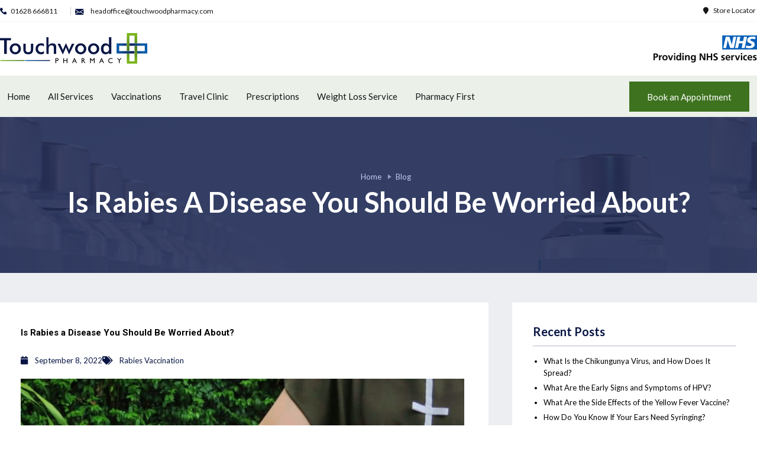

--- FILE ---
content_type: text/html; charset=UTF-8
request_url: https://www.touchwoodpharmacy.com/is-rabies-a-disease-you-should-be-worried-about/
body_size: 35318
content:
<!DOCTYPE html>
<html lang="en-GB">
<head>
	<meta charset="UTF-8">
	<meta name="viewport" content="width=device-width, initial-scale=1.0, viewport-fit=cover" />		<meta name='robots' content='index, follow, max-image-preview:large, max-snippet:-1, max-video-preview:-1' />
	<style>img:is([sizes="auto" i], [sizes^="auto," i]) { contain-intrinsic-size: 3000px 1500px }</style>
	
	<!-- This site is optimized with the Yoast SEO Premium plugin v25.2 (Yoast SEO v25.2) - https://yoast.com/wordpress/plugins/seo/ -->
	<title>Is Rabies a Disease You Should Be Worried About?</title>
	<meta name="description" content="Before travelling to a region where rabies is a risk, book an appointment with Touchwood Pharmacy for rabies vaccination in Streatham, Camberley, and Northolt." />
	<link rel="canonical" href="https://www.touchwoodpharmacy.com/is-rabies-a-disease-you-should-be-worried-about/" />
	<meta property="og:locale" content="en_GB" />
	<meta property="og:type" content="article" />
	<meta property="og:title" content="Is Rabies a Disease You Should Be Worried About?" />
	<meta property="og:description" content="Before travelling to a region where rabies is a risk, book an appointment with Touchwood Pharmacy for rabies vaccination in Streatham, Camberley, and Northolt." />
	<meta property="og:url" content="https://www.touchwoodpharmacy.com/is-rabies-a-disease-you-should-be-worried-about/" />
	<meta property="og:site_name" content="Travel Clinic Northampton | Travel Clinic Sydenham | Travel Clinic SE23 - Touchwood Pharmacy - Touchwood Pharmacy" />
	<meta property="article:published_time" content="2022-09-08T11:54:06+00:00" />
	<meta property="og:image" content="https://www.touchwoodpharmacy.com/wp-content/uploads/2022/08/shutterstock_1175969728-scaled.jpg" />
	<meta property="og:image:width" content="2560" />
	<meta property="og:image:height" content="1708" />
	<meta property="og:image:type" content="image/jpeg" />
	<meta name="author" content="touchwood pharmacy" />
	<meta name="twitter:card" content="summary_large_image" />
	<meta name="twitter:label1" content="Written by" />
	<meta name="twitter:data1" content="touchwood pharmacy" />
	<meta name="twitter:label2" content="Estimated reading time" />
	<meta name="twitter:data2" content="2 minutes" />
	<script type="application/ld+json" class="yoast-schema-graph">{"@context":"https://schema.org","@graph":[{"@type":"Article","@id":"https://www.touchwoodpharmacy.com/is-rabies-a-disease-you-should-be-worried-about/#article","isPartOf":{"@id":"https://www.touchwoodpharmacy.com/is-rabies-a-disease-you-should-be-worried-about/"},"author":{"name":"touchwood pharmacy","@id":"https://www.touchwoodpharmacy.com/#/schema/person/d8591dd7b4574db3966a2cf443d7523a"},"headline":"Is Rabies a Disease You Should Be Worried About?","datePublished":"2022-09-08T11:54:06+00:00","mainEntityOfPage":{"@id":"https://www.touchwoodpharmacy.com/is-rabies-a-disease-you-should-be-worried-about/"},"wordCount":380,"commentCount":0,"publisher":{"@id":"https://www.touchwoodpharmacy.com/#organization"},"image":{"@id":"https://www.touchwoodpharmacy.com/is-rabies-a-disease-you-should-be-worried-about/#primaryimage"},"thumbnailUrl":"https://www.touchwoodpharmacy.com/wp-content/uploads/2022/08/shutterstock_1175969728-scaled.jpg","keywords":["early signs of rabies","igns of rabies","Rabies Symptoms","rabies vaccination","rabies vaccination in bromley","symptoms of rabies"],"articleSection":["Rabies Vaccination"],"inLanguage":"en-GB","potentialAction":[{"@type":"CommentAction","name":"Comment","target":["https://www.touchwoodpharmacy.com/is-rabies-a-disease-you-should-be-worried-about/#respond"]}]},{"@type":"WebPage","@id":"https://www.touchwoodpharmacy.com/is-rabies-a-disease-you-should-be-worried-about/","url":"https://www.touchwoodpharmacy.com/is-rabies-a-disease-you-should-be-worried-about/","name":"Is Rabies a Disease You Should Be Worried About?","isPartOf":{"@id":"https://www.touchwoodpharmacy.com/#website"},"primaryImageOfPage":{"@id":"https://www.touchwoodpharmacy.com/is-rabies-a-disease-you-should-be-worried-about/#primaryimage"},"image":{"@id":"https://www.touchwoodpharmacy.com/is-rabies-a-disease-you-should-be-worried-about/#primaryimage"},"thumbnailUrl":"https://www.touchwoodpharmacy.com/wp-content/uploads/2022/08/shutterstock_1175969728-scaled.jpg","datePublished":"2022-09-08T11:54:06+00:00","description":"Before travelling to a region where rabies is a risk, book an appointment with Touchwood Pharmacy for rabies vaccination in Streatham, Camberley, and Northolt.","breadcrumb":{"@id":"https://www.touchwoodpharmacy.com/is-rabies-a-disease-you-should-be-worried-about/#breadcrumb"},"inLanguage":"en-GB","potentialAction":[{"@type":"ReadAction","target":["https://www.touchwoodpharmacy.com/is-rabies-a-disease-you-should-be-worried-about/"]}]},{"@type":"ImageObject","inLanguage":"en-GB","@id":"https://www.touchwoodpharmacy.com/is-rabies-a-disease-you-should-be-worried-about/#primaryimage","url":"https://www.touchwoodpharmacy.com/wp-content/uploads/2022/08/shutterstock_1175969728-scaled.jpg","contentUrl":"https://www.touchwoodpharmacy.com/wp-content/uploads/2022/08/shutterstock_1175969728-scaled.jpg","width":2560,"height":1708,"caption":"Rabies Symptoms"},{"@type":"BreadcrumbList","@id":"https://www.touchwoodpharmacy.com/is-rabies-a-disease-you-should-be-worried-about/#breadcrumb","itemListElement":[{"@type":"ListItem","position":1,"name":"Home","item":"https://www.touchwoodpharmacy.com/"},{"@type":"ListItem","position":2,"name":"Is Rabies a Disease You Should Be Worried About?"}]},{"@type":"WebSite","@id":"https://www.touchwoodpharmacy.com/#website","url":"https://www.touchwoodpharmacy.com/","name":"Travel Clinic Northampton | Travel Clinic Sydenham | Travel Clinic SE23 - Touchwood Pharmacy - Touchwood Pharmacy","description":"Travel Clinic Northampton | Travel Clinic Sydenham | Travel Clinic SE23 - Touchwood Pharmacy - Touchwood Pharmacy","publisher":{"@id":"https://www.touchwoodpharmacy.com/#organization"},"potentialAction":[{"@type":"SearchAction","target":{"@type":"EntryPoint","urlTemplate":"https://www.touchwoodpharmacy.com/?s={search_term_string}"},"query-input":{"@type":"PropertyValueSpecification","valueRequired":true,"valueName":"search_term_string"}}],"inLanguage":"en-GB"},{"@type":"Organization","@id":"https://www.touchwoodpharmacy.com/#organization","name":"Touchwood Pharmacy","url":"https://www.touchwoodpharmacy.com/","logo":{"@type":"ImageObject","inLanguage":"en-GB","@id":"https://www.touchwoodpharmacy.com/#/schema/logo/image/","url":"https://www.touchwoodpharmacy.com/wp-content/uploads/2022/02/Logo-Touchwood-Pharmacy.png","contentUrl":"https://www.touchwoodpharmacy.com/wp-content/uploads/2022/02/Logo-Touchwood-Pharmacy.png","width":250,"height":53,"caption":"Touchwood Pharmacy"},"image":{"@id":"https://www.touchwoodpharmacy.com/#/schema/logo/image/"}},{"@type":"Person","@id":"https://www.touchwoodpharmacy.com/#/schema/person/d8591dd7b4574db3966a2cf443d7523a","name":"touchwood pharmacy","image":{"@type":"ImageObject","inLanguage":"en-GB","@id":"https://www.touchwoodpharmacy.com/#/schema/person/image/","url":"https://secure.gravatar.com/avatar/03ee39fc22ddb685d243515fb69ac9b2c12f1a39167f07bb7815f4b51c2d3c8f?s=96&d=mm&r=g","contentUrl":"https://secure.gravatar.com/avatar/03ee39fc22ddb685d243515fb69ac9b2c12f1a39167f07bb7815f4b51c2d3c8f?s=96&d=mm&r=g","caption":"touchwood pharmacy"},"url":"https://www.touchwoodpharmacy.com/author/touchwoodpharmacy/"}]}</script>
	<!-- / Yoast SEO Premium plugin. -->


<link rel='dns-prefetch' href='//fonts.googleapis.com' />
<link rel="alternate" type="application/rss+xml" title="Travel Clinic Northampton | Travel Clinic Sydenham | Travel Clinic SE23 - Touchwood Pharmacy - Touchwood Pharmacy &raquo; Feed" href="https://www.touchwoodpharmacy.com/feed/" />
<link rel="alternate" type="application/rss+xml" title="Travel Clinic Northampton | Travel Clinic Sydenham | Travel Clinic SE23 - Touchwood Pharmacy - Touchwood Pharmacy &raquo; Comments Feed" href="https://www.touchwoodpharmacy.com/comments/feed/" />
<link rel="alternate" type="application/rss+xml" title="Travel Clinic Northampton | Travel Clinic Sydenham | Travel Clinic SE23 - Touchwood Pharmacy - Touchwood Pharmacy &raquo; Is Rabies a Disease You Should Be Worried About? Comments Feed" href="https://www.touchwoodpharmacy.com/is-rabies-a-disease-you-should-be-worried-about/feed/" />
<script type="text/javascript">
/* <![CDATA[ */
window._wpemojiSettings = {"baseUrl":"https:\/\/s.w.org\/images\/core\/emoji\/16.0.1\/72x72\/","ext":".png","svgUrl":"https:\/\/s.w.org\/images\/core\/emoji\/16.0.1\/svg\/","svgExt":".svg","source":{"concatemoji":"https:\/\/www.touchwoodpharmacy.com\/wp-includes\/js\/wp-emoji-release.min.js?ver=6.8.3"}};
/*! This file is auto-generated */
!function(s,n){var o,i,e;function c(e){try{var t={supportTests:e,timestamp:(new Date).valueOf()};sessionStorage.setItem(o,JSON.stringify(t))}catch(e){}}function p(e,t,n){e.clearRect(0,0,e.canvas.width,e.canvas.height),e.fillText(t,0,0);var t=new Uint32Array(e.getImageData(0,0,e.canvas.width,e.canvas.height).data),a=(e.clearRect(0,0,e.canvas.width,e.canvas.height),e.fillText(n,0,0),new Uint32Array(e.getImageData(0,0,e.canvas.width,e.canvas.height).data));return t.every(function(e,t){return e===a[t]})}function u(e,t){e.clearRect(0,0,e.canvas.width,e.canvas.height),e.fillText(t,0,0);for(var n=e.getImageData(16,16,1,1),a=0;a<n.data.length;a++)if(0!==n.data[a])return!1;return!0}function f(e,t,n,a){switch(t){case"flag":return n(e,"\ud83c\udff3\ufe0f\u200d\u26a7\ufe0f","\ud83c\udff3\ufe0f\u200b\u26a7\ufe0f")?!1:!n(e,"\ud83c\udde8\ud83c\uddf6","\ud83c\udde8\u200b\ud83c\uddf6")&&!n(e,"\ud83c\udff4\udb40\udc67\udb40\udc62\udb40\udc65\udb40\udc6e\udb40\udc67\udb40\udc7f","\ud83c\udff4\u200b\udb40\udc67\u200b\udb40\udc62\u200b\udb40\udc65\u200b\udb40\udc6e\u200b\udb40\udc67\u200b\udb40\udc7f");case"emoji":return!a(e,"\ud83e\udedf")}return!1}function g(e,t,n,a){var r="undefined"!=typeof WorkerGlobalScope&&self instanceof WorkerGlobalScope?new OffscreenCanvas(300,150):s.createElement("canvas"),o=r.getContext("2d",{willReadFrequently:!0}),i=(o.textBaseline="top",o.font="600 32px Arial",{});return e.forEach(function(e){i[e]=t(o,e,n,a)}),i}function t(e){var t=s.createElement("script");t.src=e,t.defer=!0,s.head.appendChild(t)}"undefined"!=typeof Promise&&(o="wpEmojiSettingsSupports",i=["flag","emoji"],n.supports={everything:!0,everythingExceptFlag:!0},e=new Promise(function(e){s.addEventListener("DOMContentLoaded",e,{once:!0})}),new Promise(function(t){var n=function(){try{var e=JSON.parse(sessionStorage.getItem(o));if("object"==typeof e&&"number"==typeof e.timestamp&&(new Date).valueOf()<e.timestamp+604800&&"object"==typeof e.supportTests)return e.supportTests}catch(e){}return null}();if(!n){if("undefined"!=typeof Worker&&"undefined"!=typeof OffscreenCanvas&&"undefined"!=typeof URL&&URL.createObjectURL&&"undefined"!=typeof Blob)try{var e="postMessage("+g.toString()+"("+[JSON.stringify(i),f.toString(),p.toString(),u.toString()].join(",")+"));",a=new Blob([e],{type:"text/javascript"}),r=new Worker(URL.createObjectURL(a),{name:"wpTestEmojiSupports"});return void(r.onmessage=function(e){c(n=e.data),r.terminate(),t(n)})}catch(e){}c(n=g(i,f,p,u))}t(n)}).then(function(e){for(var t in e)n.supports[t]=e[t],n.supports.everything=n.supports.everything&&n.supports[t],"flag"!==t&&(n.supports.everythingExceptFlag=n.supports.everythingExceptFlag&&n.supports[t]);n.supports.everythingExceptFlag=n.supports.everythingExceptFlag&&!n.supports.flag,n.DOMReady=!1,n.readyCallback=function(){n.DOMReady=!0}}).then(function(){return e}).then(function(){var e;n.supports.everything||(n.readyCallback(),(e=n.source||{}).concatemoji?t(e.concatemoji):e.wpemoji&&e.twemoji&&(t(e.twemoji),t(e.wpemoji)))}))}((window,document),window._wpemojiSettings);
/* ]]> */
</script>
<link rel='stylesheet' id='bootstrap-css' href='https://www.touchwoodpharmacy.com/wp-content/themes/hestia/assets/bootstrap/css/bootstrap.min.css?ver=1.0.2' type='text/css' media='all' />
<link rel='stylesheet' id='hestia-font-sizes-css' href='https://www.touchwoodpharmacy.com/wp-content/themes/hestia/assets/css/font-sizes.min.css?ver=3.2.10' type='text/css' media='all' />
<style id='wp-emoji-styles-inline-css' type='text/css'>

	img.wp-smiley, img.emoji {
		display: inline !important;
		border: none !important;
		box-shadow: none !important;
		height: 1em !important;
		width: 1em !important;
		margin: 0 0.07em !important;
		vertical-align: -0.1em !important;
		background: none !important;
		padding: 0 !important;
	}
</style>
<link rel='stylesheet' id='wp-block-library-css' href='https://www.touchwoodpharmacy.com/wp-includes/css/dist/block-library/style.min.css?ver=6.8.3' type='text/css' media='all' />
<style id='classic-theme-styles-inline-css' type='text/css'>
/*! This file is auto-generated */
.wp-block-button__link{color:#fff;background-color:#32373c;border-radius:9999px;box-shadow:none;text-decoration:none;padding:calc(.667em + 2px) calc(1.333em + 2px);font-size:1.125em}.wp-block-file__button{background:#32373c;color:#fff;text-decoration:none}
</style>
<style id='global-styles-inline-css' type='text/css'>
:root{--wp--preset--aspect-ratio--square: 1;--wp--preset--aspect-ratio--4-3: 4/3;--wp--preset--aspect-ratio--3-4: 3/4;--wp--preset--aspect-ratio--3-2: 3/2;--wp--preset--aspect-ratio--2-3: 2/3;--wp--preset--aspect-ratio--16-9: 16/9;--wp--preset--aspect-ratio--9-16: 9/16;--wp--preset--color--black: #000000;--wp--preset--color--cyan-bluish-gray: #abb8c3;--wp--preset--color--white: #ffffff;--wp--preset--color--pale-pink: #f78da7;--wp--preset--color--vivid-red: #cf2e2e;--wp--preset--color--luminous-vivid-orange: #ff6900;--wp--preset--color--luminous-vivid-amber: #fcb900;--wp--preset--color--light-green-cyan: #7bdcb5;--wp--preset--color--vivid-green-cyan: #00d084;--wp--preset--color--pale-cyan-blue: #8ed1fc;--wp--preset--color--vivid-cyan-blue: #0693e3;--wp--preset--color--vivid-purple: #9b51e0;--wp--preset--color--accent: #e91e63;--wp--preset--color--background-color: #ffffff;--wp--preset--color--header-gradient: #a81d84;--wp--preset--gradient--vivid-cyan-blue-to-vivid-purple: linear-gradient(135deg,rgba(6,147,227,1) 0%,rgb(155,81,224) 100%);--wp--preset--gradient--light-green-cyan-to-vivid-green-cyan: linear-gradient(135deg,rgb(122,220,180) 0%,rgb(0,208,130) 100%);--wp--preset--gradient--luminous-vivid-amber-to-luminous-vivid-orange: linear-gradient(135deg,rgba(252,185,0,1) 0%,rgba(255,105,0,1) 100%);--wp--preset--gradient--luminous-vivid-orange-to-vivid-red: linear-gradient(135deg,rgba(255,105,0,1) 0%,rgb(207,46,46) 100%);--wp--preset--gradient--very-light-gray-to-cyan-bluish-gray: linear-gradient(135deg,rgb(238,238,238) 0%,rgb(169,184,195) 100%);--wp--preset--gradient--cool-to-warm-spectrum: linear-gradient(135deg,rgb(74,234,220) 0%,rgb(151,120,209) 20%,rgb(207,42,186) 40%,rgb(238,44,130) 60%,rgb(251,105,98) 80%,rgb(254,248,76) 100%);--wp--preset--gradient--blush-light-purple: linear-gradient(135deg,rgb(255,206,236) 0%,rgb(152,150,240) 100%);--wp--preset--gradient--blush-bordeaux: linear-gradient(135deg,rgb(254,205,165) 0%,rgb(254,45,45) 50%,rgb(107,0,62) 100%);--wp--preset--gradient--luminous-dusk: linear-gradient(135deg,rgb(255,203,112) 0%,rgb(199,81,192) 50%,rgb(65,88,208) 100%);--wp--preset--gradient--pale-ocean: linear-gradient(135deg,rgb(255,245,203) 0%,rgb(182,227,212) 50%,rgb(51,167,181) 100%);--wp--preset--gradient--electric-grass: linear-gradient(135deg,rgb(202,248,128) 0%,rgb(113,206,126) 100%);--wp--preset--gradient--midnight: linear-gradient(135deg,rgb(2,3,129) 0%,rgb(40,116,252) 100%);--wp--preset--font-size--small: 13px;--wp--preset--font-size--medium: 20px;--wp--preset--font-size--large: 36px;--wp--preset--font-size--x-large: 42px;--wp--preset--spacing--20: 0.44rem;--wp--preset--spacing--30: 0.67rem;--wp--preset--spacing--40: 1rem;--wp--preset--spacing--50: 1.5rem;--wp--preset--spacing--60: 2.25rem;--wp--preset--spacing--70: 3.38rem;--wp--preset--spacing--80: 5.06rem;--wp--preset--shadow--natural: 6px 6px 9px rgba(0, 0, 0, 0.2);--wp--preset--shadow--deep: 12px 12px 50px rgba(0, 0, 0, 0.4);--wp--preset--shadow--sharp: 6px 6px 0px rgba(0, 0, 0, 0.2);--wp--preset--shadow--outlined: 6px 6px 0px -3px rgba(255, 255, 255, 1), 6px 6px rgba(0, 0, 0, 1);--wp--preset--shadow--crisp: 6px 6px 0px rgba(0, 0, 0, 1);}:root :where(.is-layout-flow) > :first-child{margin-block-start: 0;}:root :where(.is-layout-flow) > :last-child{margin-block-end: 0;}:root :where(.is-layout-flow) > *{margin-block-start: 24px;margin-block-end: 0;}:root :where(.is-layout-constrained) > :first-child{margin-block-start: 0;}:root :where(.is-layout-constrained) > :last-child{margin-block-end: 0;}:root :where(.is-layout-constrained) > *{margin-block-start: 24px;margin-block-end: 0;}:root :where(.is-layout-flex){gap: 24px;}:root :where(.is-layout-grid){gap: 24px;}body .is-layout-flex{display: flex;}.is-layout-flex{flex-wrap: wrap;align-items: center;}.is-layout-flex > :is(*, div){margin: 0;}body .is-layout-grid{display: grid;}.is-layout-grid > :is(*, div){margin: 0;}.has-black-color{color: var(--wp--preset--color--black) !important;}.has-cyan-bluish-gray-color{color: var(--wp--preset--color--cyan-bluish-gray) !important;}.has-white-color{color: var(--wp--preset--color--white) !important;}.has-pale-pink-color{color: var(--wp--preset--color--pale-pink) !important;}.has-vivid-red-color{color: var(--wp--preset--color--vivid-red) !important;}.has-luminous-vivid-orange-color{color: var(--wp--preset--color--luminous-vivid-orange) !important;}.has-luminous-vivid-amber-color{color: var(--wp--preset--color--luminous-vivid-amber) !important;}.has-light-green-cyan-color{color: var(--wp--preset--color--light-green-cyan) !important;}.has-vivid-green-cyan-color{color: var(--wp--preset--color--vivid-green-cyan) !important;}.has-pale-cyan-blue-color{color: var(--wp--preset--color--pale-cyan-blue) !important;}.has-vivid-cyan-blue-color{color: var(--wp--preset--color--vivid-cyan-blue) !important;}.has-vivid-purple-color{color: var(--wp--preset--color--vivid-purple) !important;}.has-accent-color{color: var(--wp--preset--color--accent) !important;}.has-background-color-color{color: var(--wp--preset--color--background-color) !important;}.has-header-gradient-color{color: var(--wp--preset--color--header-gradient) !important;}.has-black-background-color{background-color: var(--wp--preset--color--black) !important;}.has-cyan-bluish-gray-background-color{background-color: var(--wp--preset--color--cyan-bluish-gray) !important;}.has-white-background-color{background-color: var(--wp--preset--color--white) !important;}.has-pale-pink-background-color{background-color: var(--wp--preset--color--pale-pink) !important;}.has-vivid-red-background-color{background-color: var(--wp--preset--color--vivid-red) !important;}.has-luminous-vivid-orange-background-color{background-color: var(--wp--preset--color--luminous-vivid-orange) !important;}.has-luminous-vivid-amber-background-color{background-color: var(--wp--preset--color--luminous-vivid-amber) !important;}.has-light-green-cyan-background-color{background-color: var(--wp--preset--color--light-green-cyan) !important;}.has-vivid-green-cyan-background-color{background-color: var(--wp--preset--color--vivid-green-cyan) !important;}.has-pale-cyan-blue-background-color{background-color: var(--wp--preset--color--pale-cyan-blue) !important;}.has-vivid-cyan-blue-background-color{background-color: var(--wp--preset--color--vivid-cyan-blue) !important;}.has-vivid-purple-background-color{background-color: var(--wp--preset--color--vivid-purple) !important;}.has-accent-background-color{background-color: var(--wp--preset--color--accent) !important;}.has-background-color-background-color{background-color: var(--wp--preset--color--background-color) !important;}.has-header-gradient-background-color{background-color: var(--wp--preset--color--header-gradient) !important;}.has-black-border-color{border-color: var(--wp--preset--color--black) !important;}.has-cyan-bluish-gray-border-color{border-color: var(--wp--preset--color--cyan-bluish-gray) !important;}.has-white-border-color{border-color: var(--wp--preset--color--white) !important;}.has-pale-pink-border-color{border-color: var(--wp--preset--color--pale-pink) !important;}.has-vivid-red-border-color{border-color: var(--wp--preset--color--vivid-red) !important;}.has-luminous-vivid-orange-border-color{border-color: var(--wp--preset--color--luminous-vivid-orange) !important;}.has-luminous-vivid-amber-border-color{border-color: var(--wp--preset--color--luminous-vivid-amber) !important;}.has-light-green-cyan-border-color{border-color: var(--wp--preset--color--light-green-cyan) !important;}.has-vivid-green-cyan-border-color{border-color: var(--wp--preset--color--vivid-green-cyan) !important;}.has-pale-cyan-blue-border-color{border-color: var(--wp--preset--color--pale-cyan-blue) !important;}.has-vivid-cyan-blue-border-color{border-color: var(--wp--preset--color--vivid-cyan-blue) !important;}.has-vivid-purple-border-color{border-color: var(--wp--preset--color--vivid-purple) !important;}.has-accent-border-color{border-color: var(--wp--preset--color--accent) !important;}.has-background-color-border-color{border-color: var(--wp--preset--color--background-color) !important;}.has-header-gradient-border-color{border-color: var(--wp--preset--color--header-gradient) !important;}.has-vivid-cyan-blue-to-vivid-purple-gradient-background{background: var(--wp--preset--gradient--vivid-cyan-blue-to-vivid-purple) !important;}.has-light-green-cyan-to-vivid-green-cyan-gradient-background{background: var(--wp--preset--gradient--light-green-cyan-to-vivid-green-cyan) !important;}.has-luminous-vivid-amber-to-luminous-vivid-orange-gradient-background{background: var(--wp--preset--gradient--luminous-vivid-amber-to-luminous-vivid-orange) !important;}.has-luminous-vivid-orange-to-vivid-red-gradient-background{background: var(--wp--preset--gradient--luminous-vivid-orange-to-vivid-red) !important;}.has-very-light-gray-to-cyan-bluish-gray-gradient-background{background: var(--wp--preset--gradient--very-light-gray-to-cyan-bluish-gray) !important;}.has-cool-to-warm-spectrum-gradient-background{background: var(--wp--preset--gradient--cool-to-warm-spectrum) !important;}.has-blush-light-purple-gradient-background{background: var(--wp--preset--gradient--blush-light-purple) !important;}.has-blush-bordeaux-gradient-background{background: var(--wp--preset--gradient--blush-bordeaux) !important;}.has-luminous-dusk-gradient-background{background: var(--wp--preset--gradient--luminous-dusk) !important;}.has-pale-ocean-gradient-background{background: var(--wp--preset--gradient--pale-ocean) !important;}.has-electric-grass-gradient-background{background: var(--wp--preset--gradient--electric-grass) !important;}.has-midnight-gradient-background{background: var(--wp--preset--gradient--midnight) !important;}.has-small-font-size{font-size: var(--wp--preset--font-size--small) !important;}.has-medium-font-size{font-size: var(--wp--preset--font-size--medium) !important;}.has-large-font-size{font-size: var(--wp--preset--font-size--large) !important;}.has-x-large-font-size{font-size: var(--wp--preset--font-size--x-large) !important;}
:root :where(.wp-block-pullquote){font-size: 1.5em;line-height: 1.6;}
</style>
<link rel='stylesheet' id='agile-store-locator-init-css' href='https://www.touchwoodpharmacy.com/wp-content/plugins/agile-store-locator/public/css/init.css?ver=1.5.1' type='text/css' media='all' />
<link rel='stylesheet' id='contact-form-7-css' href='https://www.touchwoodpharmacy.com/wp-content/plugins/contact-form-7/includes/css/styles.css?ver=6.1' type='text/css' media='all' />
<link rel='stylesheet' id='walcf7-datepicker-css-css' href='https://www.touchwoodpharmacy.com/wp-content/plugins/date-time-picker-for-contact-form-7/assets/css/jquery.datetimepicker.min.css?ver=1.0.0' type='text/css' media='all' />
<link rel='stylesheet' id='style1-css' href='https://www.touchwoodpharmacy.com/wp-content/plugins/services/css/style.css?ver=6.8.3' type='text/css' media='all' />
<link rel='stylesheet' id='hestia-clients-bar-css' href='https://www.touchwoodpharmacy.com/wp-content/plugins/themeisle-companion/obfx_modules/companion-legacy/assets/css/hestia/clients-bar.css?ver=6.8.3' type='text/css' media='all' />
<link rel='stylesheet' id='wpcf7-redirect-script-frontend-css' href='https://www.touchwoodpharmacy.com/wp-content/plugins/wpcf7-redirect/build/assets/frontend-script.css?ver=2c532d7e2be36f6af233' type='text/css' media='all' />
<link rel='stylesheet' id='ivory-search-styles-css' href='https://www.touchwoodpharmacy.com/wp-content/plugins/add-search-to-menu/public/css/ivory-search.min.css?ver=5.5.11' type='text/css' media='all' />
<link rel='stylesheet' id='megamenu-css' href='https://www.touchwoodpharmacy.com/wp-content/uploads/maxmegamenu/style.css?ver=5e0fcb' type='text/css' media='all' />
<link rel='stylesheet' id='dashicons-css' href='https://www.touchwoodpharmacy.com/wp-includes/css/dashicons.min.css?ver=6.8.3' type='text/css' media='all' />
<link rel='stylesheet' id='chld_thm_cfg_parent-css' href='https://www.touchwoodpharmacy.com/wp-content/themes/hestia/style.css?ver=6.8.3' type='text/css' media='all' />
<link rel='stylesheet' id='custome-style-css' href='https://www.touchwoodpharmacy.com/wp-content/themes/touchwoodpharmacy-child/custom_style.css?ver=6.8.3' type='text/css' media='all' />
<link rel='stylesheet' id='hestia_style-css' href='https://www.touchwoodpharmacy.com/wp-content/themes/touchwoodpharmacy-child/style.css?ver=3.2.10' type='text/css' media='all' />
<style id='hestia_style-inline-css' type='text/css'>
#mega-menu-wrap-primary{display:table-cell;width:100%;text-align:right;vertical-align:middle}#mega-menu-wrap-primary #mega-menu-primary>li.mega-menu-item>a.mega-menu-link{text-transform:uppercase}.navbar-transparent #mega-menu-wrap-primary #mega-menu-primary>li.mega-menu-item>a.mega-menu-link{color:#fff}.navbar-transparent #mega-menu-wrap-primary #mega-menu-primary>li.mega-menu-item>a.mega-menu-link:hover{color:#fff}.mega-menu-primary .navbar-toggle-wrapper{display:none}.mega-menu-primary .obfx-menu-icon{margin-right:5px;vertical-align:middle}@media(max-width:768px){.mega-menu-primary .container .navbar-header{width:auto;float:left}#mega-menu-wrap-primary{width:auto;display:inline;top:5px}#mega-menu-wrap-primary #mega-menu-primary{width:100%}.navbar-transparent #mega-menu-wrap-primary #mega-menu-primary>li.mega-menu-item>a.mega-menu-link,.navbar-transparent #mega-menu-wrap-primary #mega-menu-primary>li.mega-menu-item>a.mega-menu-link:hover{color:inherit}}@media(min-width:769px){.mega-menu-primary .navbar.full-screen-menu .navbar-header{width:auto}.mega-menu-primary .hestia_center #mega-menu-wrap-primary #mega-menu-primary{text-align:center}.mega-menu-primary .hestia_right #mega-menu-wrap-primary #mega-menu-primary{text-align:left}}div.wpforms-container-full .wpforms-form div.wpforms-field input.wpforms-error{border:none}div.wpforms-container .wpforms-form input[type=date],div.wpforms-container .wpforms-form input[type=datetime],div.wpforms-container .wpforms-form input[type=datetime-local],div.wpforms-container .wpforms-form input[type=email],div.wpforms-container .wpforms-form input[type=month],div.wpforms-container .wpforms-form input[type=number],div.wpforms-container .wpforms-form input[type=password],div.wpforms-container .wpforms-form input[type=range],div.wpforms-container .wpforms-form input[type=search],div.wpforms-container .wpforms-form input[type=tel],div.wpforms-container .wpforms-form input[type=text],div.wpforms-container .wpforms-form input[type=time],div.wpforms-container .wpforms-form input[type=url],div.wpforms-container .wpforms-form input[type=week],div.wpforms-container .wpforms-form select,div.wpforms-container .wpforms-form textarea,.nf-form-cont input:not([type=button]),div.wpforms-container .wpforms-form .form-group.is-focused .form-control{box-shadow:none}div.wpforms-container .wpforms-form input[type=date],div.wpforms-container .wpforms-form input[type=datetime],div.wpforms-container .wpforms-form input[type=datetime-local],div.wpforms-container .wpforms-form input[type=email],div.wpforms-container .wpforms-form input[type=month],div.wpforms-container .wpforms-form input[type=number],div.wpforms-container .wpforms-form input[type=password],div.wpforms-container .wpforms-form input[type=range],div.wpforms-container .wpforms-form input[type=search],div.wpforms-container .wpforms-form input[type=tel],div.wpforms-container .wpforms-form input[type=text],div.wpforms-container .wpforms-form input[type=time],div.wpforms-container .wpforms-form input[type=url],div.wpforms-container .wpforms-form input[type=week],div.wpforms-container .wpforms-form select,div.wpforms-container .wpforms-form textarea,.nf-form-cont input:not([type=button]){background-image:linear-gradient(#9c27b0,#9c27b0),linear-gradient(#d2d2d2,#d2d2d2);float:none;border:0;border-radius:0;background-color:transparent;background-repeat:no-repeat;background-position:center bottom,center calc(100% - 1px);background-size:0 2px,100% 1px;font-weight:400;transition:background 0s ease-out}div.wpforms-container .wpforms-form .form-group.is-focused .form-control{outline:none;background-size:100% 2px,100% 1px;transition-duration:0.3s}div.wpforms-container .wpforms-form input[type=date].form-control,div.wpforms-container .wpforms-form input[type=datetime].form-control,div.wpforms-container .wpforms-form input[type=datetime-local].form-control,div.wpforms-container .wpforms-form input[type=email].form-control,div.wpforms-container .wpforms-form input[type=month].form-control,div.wpforms-container .wpforms-form input[type=number].form-control,div.wpforms-container .wpforms-form input[type=password].form-control,div.wpforms-container .wpforms-form input[type=range].form-control,div.wpforms-container .wpforms-form input[type=search].form-control,div.wpforms-container .wpforms-form input[type=tel].form-control,div.wpforms-container .wpforms-form input[type=text].form-control,div.wpforms-container .wpforms-form input[type=time].form-control,div.wpforms-container .wpforms-form input[type=url].form-control,div.wpforms-container .wpforms-form input[type=week].form-control,div.wpforms-container .wpforms-form select.form-control,div.wpforms-container .wpforms-form textarea.form-control{border:none;padding:7px 0;font-size:14px}div.wpforms-container .wpforms-form .wpforms-field-select select{border-radius:3px}div.wpforms-container .wpforms-form .wpforms-field-number input[type=number]{background-image:none;border-radius:3px}div.wpforms-container .wpforms-form button[type=submit].wpforms-submit,div.wpforms-container .wpforms-form button[type=submit].wpforms-submit:hover{color:#fff;border:none}.home div.wpforms-container-full .wpforms-form{margin-left:15px;margin-right:15px}div.wpforms-container-full .wpforms-form .wpforms-field{padding:0 0 24px 0 !important}div.wpforms-container-full .wpforms-form .wpforms-submit-container{text-align:right}div.wpforms-container-full .wpforms-form .wpforms-submit-container button{text-transform:uppercase}div.wpforms-container-full .wpforms-form textarea{border:none !important}div.wpforms-container-full .wpforms-form textarea:focus{border-width:0 !important}.home div.wpforms-container .wpforms-form textarea{background-image:linear-gradient(#9c27b0,#9c27b0),linear-gradient(#d2d2d2,#d2d2d2);background-color:transparent;background-repeat:no-repeat;background-position:center bottom,center calc(100% - 1px);background-size:0 2px,100% 1px}@media only screen and(max-width:768px){.wpforms-container-full .wpforms-form .wpforms-one-half,.wpforms-container-full .wpforms-form button{width:100% !important;margin-left:0 !important}.wpforms-container-full .wpforms-form .wpforms-submit-container{text-align:center}}div.wpforms-container .wpforms-form input:focus,div.wpforms-container .wpforms-form select:focus{border:none}.elementor-page .hestia-about>.container{width:100%}.elementor-page .pagebuilder-section{padding:0}.elementor-page .title-in-content,.elementor-page .image-in-page{display:none}.home.elementor-page .main-raised>section.hestia-about{overflow:visible}.elementor-editor-active .navbar{pointer-events:none}.elementor-editor-active #elementor.elementor-edit-mode .elementor-element-overlay{z-index:1000000}.elementor-page.page-template-template-fullwidth .blog-post-wrapper>.container{width:100%}.elementor-page.page-template-template-fullwidth .blog-post-wrapper>.container .col-md-12{padding:0}.elementor-page.page-template-template-fullwidth article.section{padding:0}.elementor-text-editor p,.elementor-text-editor h1,.elementor-text-editor h2,.elementor-text-editor h3,.elementor-text-editor h4,.elementor-text-editor h5,.elementor-text-editor h6{font-size:inherit}
.hestia-top-bar,.hestia-top-bar .widget.widget_shopping_cart .cart_list{background-color:#363537}.hestia-top-bar .widget .label-floating input[type=search]:-webkit-autofill{-webkit-box-shadow:inset 0 0 0 9999px #363537}.hestia-top-bar,.hestia-top-bar .widget .label-floating input[type=search],.hestia-top-bar .widget.widget_search form.form-group:before,.hestia-top-bar .widget.widget_product_search form.form-group:before,.hestia-top-bar .widget.widget_shopping_cart:before{color:#fff}.hestia-top-bar .widget .label-floating input[type=search]{-webkit-text-fill-color:#fff !important}.hestia-top-bar div.widget.widget_shopping_cart:before,.hestia-top-bar .widget.widget_product_search form.form-group:before,.hestia-top-bar .widget.widget_search form.form-group:before{background-color:#fff}.hestia-top-bar a,.hestia-top-bar .top-bar-nav li a{color:#fff}.hestia-top-bar ul li a[href*="mailto:"]:before,.hestia-top-bar ul li a[href*="tel:"]:before{background-color:#fff}.hestia-top-bar a:hover,.hestia-top-bar .top-bar-nav li a:hover{color:#eee}.hestia-top-bar ul li:hover a[href*="mailto:"]:before,.hestia-top-bar ul li:hover a[href*="tel:"]:before{background-color:#eee}
:root{--hestia-primary-color:#e91e63}a,.navbar .dropdown-menu li:hover>a,.navbar .dropdown-menu li:focus>a,.navbar .dropdown-menu li:active>a,.navbar .navbar-nav>li .dropdown-menu li:hover>a,body:not(.home) .navbar-default .navbar-nav>.active:not(.btn)>a,body:not(.home) .navbar-default .navbar-nav>.active:not(.btn)>a:hover,body:not(.home) .navbar-default .navbar-nav>.active:not(.btn)>a:focus,a:hover,.card-blog a.moretag:hover,.card-blog a.more-link:hover,.widget a:hover,.has-text-color.has-accent-color,p.has-text-color a{color:#e91e63}.svg-text-color{fill:#e91e63}.pagination span.current,.pagination span.current:focus,.pagination span.current:hover{border-color:#e91e63}button,button:hover,.woocommerce .track_order button[type="submit"],.woocommerce .track_order button[type="submit"]:hover,div.wpforms-container .wpforms-form button[type=submit].wpforms-submit,div.wpforms-container .wpforms-form button[type=submit].wpforms-submit:hover,input[type="button"],input[type="button"]:hover,input[type="submit"],input[type="submit"]:hover,input#searchsubmit,.pagination span.current,.pagination span.current:focus,.pagination span.current:hover,.btn.btn-primary,.btn.btn-primary:link,.btn.btn-primary:hover,.btn.btn-primary:focus,.btn.btn-primary:active,.btn.btn-primary.active,.btn.btn-primary.active:focus,.btn.btn-primary.active:hover,.btn.btn-primary:active:hover,.btn.btn-primary:active:focus,.btn.btn-primary:active:hover,.hestia-sidebar-open.btn.btn-rose,.hestia-sidebar-close.btn.btn-rose,.hestia-sidebar-open.btn.btn-rose:hover,.hestia-sidebar-close.btn.btn-rose:hover,.hestia-sidebar-open.btn.btn-rose:focus,.hestia-sidebar-close.btn.btn-rose:focus,.label.label-primary,.hestia-work .portfolio-item:nth-child(6n+1) .label,.nav-cart .nav-cart-content .widget .buttons .button,.has-accent-background-color[class*="has-background"]{background-color:#e91e63}@media(max-width:768px){.navbar-default .navbar-nav>li>a:hover,.navbar-default .navbar-nav>li>a:focus,.navbar .navbar-nav .dropdown .dropdown-menu li a:hover,.navbar .navbar-nav .dropdown .dropdown-menu li a:focus,.navbar button.navbar-toggle:hover,.navbar .navbar-nav li:hover>a i{color:#e91e63}}body:not(.woocommerce-page) button:not([class^="fl-"]):not(.hestia-scroll-to-top):not(.navbar-toggle):not(.close),body:not(.woocommerce-page) .button:not([class^="fl-"]):not(hestia-scroll-to-top):not(.navbar-toggle):not(.add_to_cart_button):not(.product_type_grouped):not(.product_type_external),div.wpforms-container .wpforms-form button[type=submit].wpforms-submit,input[type="submit"],input[type="button"],.btn.btn-primary,.widget_product_search button[type="submit"],.hestia-sidebar-open.btn.btn-rose,.hestia-sidebar-close.btn.btn-rose,.everest-forms button[type=submit].everest-forms-submit-button{-webkit-box-shadow:0 2px 2px 0 rgba(233,30,99,0.14),0 3px 1px -2px rgba(233,30,99,0.2),0 1px 5px 0 rgba(233,30,99,0.12);box-shadow:0 2px 2px 0 rgba(233,30,99,0.14),0 3px 1px -2px rgba(233,30,99,0.2),0 1px 5px 0 rgba(233,30,99,0.12)}.card .header-primary,.card .content-primary,.everest-forms button[type=submit].everest-forms-submit-button{background:#e91e63}body:not(.woocommerce-page) .button:not([class^="fl-"]):not(.hestia-scroll-to-top):not(.navbar-toggle):not(.add_to_cart_button):hover,body:not(.woocommerce-page) button:not([class^="fl-"]):not(.hestia-scroll-to-top):not(.navbar-toggle):not(.close):hover,div.wpforms-container .wpforms-form button[type=submit].wpforms-submit:hover,input[type="submit"]:hover,input[type="button"]:hover,input#searchsubmit:hover,.widget_product_search button[type="submit"]:hover,.pagination span.current,.btn.btn-primary:hover,.btn.btn-primary:focus,.btn.btn-primary:active,.btn.btn-primary.active,.btn.btn-primary:active:focus,.btn.btn-primary:active:hover,.hestia-sidebar-open.btn.btn-rose:hover,.hestia-sidebar-close.btn.btn-rose:hover,.pagination span.current:hover,.everest-forms button[type=submit].everest-forms-submit-button:hover,.everest-forms button[type=submit].everest-forms-submit-button:focus,.everest-forms button[type=submit].everest-forms-submit-button:active{-webkit-box-shadow:0 14px 26px -12px rgba(233,30,99,0.42),0 4px 23px 0 rgba(0,0,0,0.12),0 8px 10px -5px rgba(233,30,99,0.2);box-shadow:0 14px 26px -12px rgba(233,30,99,0.42),0 4px 23px 0 rgba(0,0,0,0.12),0 8px 10px -5px rgba(233,30,99,0.2);color:#fff}.form-group.is-focused .form-control{background-image:-webkit-gradient(linear,left top,left bottom,from(#e91e63),to(#e91e63)),-webkit-gradient(linear,left top,left bottom,from(#d2d2d2),to(#d2d2d2));background-image:-webkit-linear-gradient(linear,left top,left bottom,from(#e91e63),to(#e91e63)),-webkit-linear-gradient(linear,left top,left bottom,from(#d2d2d2),to(#d2d2d2));background-image:linear-gradient(linear,left top,left bottom,from(#e91e63),to(#e91e63)),linear-gradient(linear,left top,left bottom,from(#d2d2d2),to(#d2d2d2))}.navbar:not(.navbar-transparent) li:not(.btn):hover>a,.navbar li.on-section:not(.btn)>a,.navbar.full-screen-menu.navbar-transparent li:not(.btn):hover>a,.navbar.full-screen-menu .navbar-toggle:hover,.navbar:not(.navbar-transparent) .nav-cart:hover,.navbar:not(.navbar-transparent) .hestia-toggle-search:hover{color:#e91e63}.header-filter-gradient{background:linear-gradient(45deg,rgba(168,29,132,1) 0,rgb(234,57,111) 100%)}.has-text-color.has-header-gradient-color{color:#a81d84}.has-header-gradient-background-color[class*="has-background"]{background-color:#a81d84}.has-text-color.has-background-color-color{color:#fff}.has-background-color-background-color[class*="has-background"]{background-color:#fff}
.btn.btn-primary:not(.colored-button):not(.btn-left):not(.btn-right):not(.btn-just-icon):not(.menu-item),input[type="submit"]:not(.search-submit),body:not(.woocommerce-account) .woocommerce .button.woocommerce-Button,.woocommerce .product button.button,.woocommerce .product button.button.alt,.woocommerce .product #respond input#submit,.woocommerce-cart .blog-post .woocommerce .cart-collaterals .cart_totals .checkout-button,.woocommerce-checkout #payment #place_order,.woocommerce-account.woocommerce-page button.button,.woocommerce .track_order button[type="submit"],.nav-cart .nav-cart-content .widget .buttons .button,.woocommerce a.button.wc-backward,body.woocommerce .wccm-catalog-item a.button,body.woocommerce a.wccm-button.button,form.woocommerce-form-coupon button.button,div.wpforms-container .wpforms-form button[type=submit].wpforms-submit,div.woocommerce a.button.alt,div.woocommerce table.my_account_orders .button,.btn.colored-button,.btn.btn-left,.btn.btn-right,.btn:not(.colored-button):not(.btn-left):not(.btn-right):not(.btn-just-icon):not(.menu-item):not(.hestia-sidebar-open):not(.hestia-sidebar-close){padding-top:15px;padding-bottom:15px;padding-left:33px;padding-right:33px}
:root{--hestia-button-border-radius:3px}.btn.btn-primary:not(.colored-button):not(.btn-left):not(.btn-right):not(.btn-just-icon):not(.menu-item),input[type="submit"]:not(.search-submit),body:not(.woocommerce-account) .woocommerce .button.woocommerce-Button,.woocommerce .product button.button,.woocommerce .product button.button.alt,.woocommerce .product #respond input#submit,.woocommerce-cart .blog-post .woocommerce .cart-collaterals .cart_totals .checkout-button,.woocommerce-checkout #payment #place_order,.woocommerce-account.woocommerce-page button.button,.woocommerce .track_order button[type="submit"],.nav-cart .nav-cart-content .widget .buttons .button,.woocommerce a.button.wc-backward,body.woocommerce .wccm-catalog-item a.button,body.woocommerce a.wccm-button.button,form.woocommerce-form-coupon button.button,div.wpforms-container .wpforms-form button[type=submit].wpforms-submit,div.woocommerce a.button.alt,div.woocommerce table.my_account_orders .button,input[type="submit"].search-submit,.hestia-view-cart-wrapper .added_to_cart.wc-forward,.woocommerce-product-search button,.woocommerce-cart .actions .button,#secondary div[id^=woocommerce_price_filter] .button,.woocommerce div[id^=woocommerce_widget_cart].widget .buttons .button,.searchform input[type=submit],.searchform button,.search-form:not(.media-toolbar-primary) input[type=submit],.search-form:not(.media-toolbar-primary) button,.woocommerce-product-search input[type=submit],.btn.colored-button,.btn.btn-left,.btn.btn-right,.btn:not(.colored-button):not(.btn-left):not(.btn-right):not(.btn-just-icon):not(.menu-item):not(.hestia-sidebar-open):not(.hestia-sidebar-close){border-radius:3px}
@media(min-width:769px){.page-header.header-small .hestia-title,.page-header.header-small .title,h1.hestia-title.title-in-content,.main article.section .has-title-font-size{font-size:42px}}
</style>
<link rel='stylesheet' id='hestia_fonts-css' href='https://fonts.googleapis.com/css?family=Roboto%3A300%2C400%2C500%2C700%7CRoboto+Slab%3A400%2C700&#038;subset=latin%2Clatin-ext&#038;ver=3.2.10' type='text/css' media='all' />
<link rel='stylesheet' id='elementor-icons-css' href='https://www.touchwoodpharmacy.com/wp-content/plugins/elementor/assets/lib/eicons/css/elementor-icons.min.css?ver=5.44.0' type='text/css' media='all' />
<link rel='stylesheet' id='elementor-frontend-css' href='https://www.touchwoodpharmacy.com/wp-content/plugins/elementor/assets/css/frontend.min.css?ver=3.33.2' type='text/css' media='all' />
<link rel='stylesheet' id='elementor-post-13-css' href='https://www.touchwoodpharmacy.com/wp-content/uploads/elementor/css/post-13.css?ver=1765554621' type='text/css' media='all' />
<link rel='stylesheet' id='-sl-bootstrap-css' href='https://www.touchwoodpharmacy.com/wp-content/plugins/agile-store-locator/public/css/sl-bootstrap.css' type='text/css' media='all' />
<link rel='stylesheet' id='amelia-elementor-widget-font-css' href='https://www.touchwoodpharmacy.com/wp-content/plugins/ameliabooking/public/css/frontend/elementor.css?ver=8.7' type='text/css' media='all' />
<link rel='stylesheet' id='elementor-pro-css' href='https://www.touchwoodpharmacy.com/wp-content/plugins/elementor-pro/assets/css/frontend.min.css?ver=3.0.8' type='text/css' media='all' />
<link rel='stylesheet' id='hestia-elementor-style-css' href='https://www.touchwoodpharmacy.com/wp-content/themes/hestia/assets/css/page-builder-style.css?ver=3.2.10' type='text/css' media='all' />
<link rel='stylesheet' id='elementor-post-32-css' href='https://www.touchwoodpharmacy.com/wp-content/uploads/elementor/css/post-32.css?ver=1765554621' type='text/css' media='all' />
<link rel='stylesheet' id='elementor-post-73-css' href='https://www.touchwoodpharmacy.com/wp-content/uploads/elementor/css/post-73.css?ver=1767716672' type='text/css' media='all' />
<link rel='stylesheet' id='elementor-post-186-css' href='https://www.touchwoodpharmacy.com/wp-content/uploads/elementor/css/post-186.css?ver=1765554626' type='text/css' media='all' />
<link rel='stylesheet' id='elementor-gf-roboto-css' href='https://fonts.googleapis.com/css?family=Roboto:100,100italic,200,200italic,300,300italic,400,400italic,500,500italic,600,600italic,700,700italic,800,800italic,900,900italic&#038;display=auto' type='text/css' media='all' />
<link rel='stylesheet' id='elementor-gf-robotoslab-css' href='https://fonts.googleapis.com/css?family=Roboto+Slab:100,100italic,200,200italic,300,300italic,400,400italic,500,500italic,600,600italic,700,700italic,800,800italic,900,900italic&#038;display=auto' type='text/css' media='all' />
<link rel='stylesheet' id='elementor-icons-shared-0-css' href='https://www.touchwoodpharmacy.com/wp-content/plugins/elementor/assets/lib/font-awesome/css/fontawesome.min.css?ver=5.15.3' type='text/css' media='all' />
<link rel='stylesheet' id='elementor-icons-fa-solid-css' href='https://www.touchwoodpharmacy.com/wp-content/plugins/elementor/assets/lib/font-awesome/css/solid.min.css?ver=5.15.3' type='text/css' media='all' />
<script type="text/javascript" src="https://www.touchwoodpharmacy.com/wp-includes/js/jquery/jquery.min.js?ver=3.7.1" id="jquery-core-js"></script>
<script type="text/javascript" src="https://www.touchwoodpharmacy.com/wp-includes/js/jquery/jquery-migrate.min.js?ver=3.4.1" id="jquery-migrate-js"></script>
<link rel="https://api.w.org/" href="https://www.touchwoodpharmacy.com/wp-json/" /><link rel="alternate" title="JSON" type="application/json" href="https://www.touchwoodpharmacy.com/wp-json/wp/v2/posts/9818" /><link rel="EditURI" type="application/rsd+xml" title="RSD" href="https://www.touchwoodpharmacy.com/xmlrpc.php?rsd" />
<meta name="generator" content="WordPress 6.8.3" />
<link rel='shortlink' href='https://www.touchwoodpharmacy.com/?p=9818' />
<link rel="alternate" title="oEmbed (JSON)" type="application/json+oembed" href="https://www.touchwoodpharmacy.com/wp-json/oembed/1.0/embed?url=https%3A%2F%2Fwww.touchwoodpharmacy.com%2Fis-rabies-a-disease-you-should-be-worried-about%2F" />
<link rel="alternate" title="oEmbed (XML)" type="text/xml+oembed" href="https://www.touchwoodpharmacy.com/wp-json/oembed/1.0/embed?url=https%3A%2F%2Fwww.touchwoodpharmacy.com%2Fis-rabies-a-disease-you-should-be-worried-about%2F&#038;format=xml" />
<!-- start Simple Custom CSS and JS -->
<!-- Add HTML code to the header or the footer.

For example, you can use the following code for loading the jQuery library from Google CDN:
<script src="https://ajax.googleapis.com/ajax/libs/jquery/3.7.1/jquery.min.js"></script>

or the following one for loading the Bootstrap library from jsDelivr:
<link href="https://cdn.jsdelivr.net/npm/bootstrap@5.3.2/dist/css/bootstrap.min.css" rel="stylesheet" integrity="sha384-T3c6CoIi6uLrA9TneNEoa7RxnatzjcDSCmG1MXxSR1GAsXEV/Dwwykc2MPK8M2HN" crossorigin="anonymous">

-- End of the comment --> 
<!-- Google tag (gtag.js) -->
<script async src="https://www.googletagmanager.com/gtag/js?id=G-QT9ZK9H3EN"></script>
<script>
  window.dataLayer = window.dataLayer || [];
  function gtag(){dataLayer.push(arguments);}
  gtag('js', new Date());

  gtag('config', 'G-QT9ZK9H3EN');
</script>
<!-- end Simple Custom CSS and JS -->
<!-- start Simple Custom CSS and JS -->
 
<!-- Google Tag Manager -->
<script>(function(w,d,s,l,i){w[l]=w[l]||[];w[l].push({'gtm.start':
new Date().getTime(),event:'gtm.js'});var f=d.getElementsByTagName(s)[0],
j=d.createElement(s),dl=l!='dataLayer'?'&l='+l:'';j.async=true;j.src=
'https://www.googletagmanager.com/gtm.js?id='+i+dl;f.parentNode.insertBefore(j,f);
})(window,document,'script','dataLayer','GTM-TX754CP');</script>
<!-- End Google Tag Manager -->
<!-- end Simple Custom CSS and JS -->
			<meta name="keywords" content="rabies vaccination, signs of rabies, rabies symptoms, what are the symptoms of rabies, early signs of rabies, early symptoms of rabies, rabies early symptoms, first symptoms of rabies, what are symptoms of rabies, early rabies symptoms, rabies signs">
			<!-- Enter your scripts here --><meta name="generator" content="Elementor 3.33.2; features: additional_custom_breakpoints; settings: css_print_method-external, google_font-enabled, font_display-auto">
<style type="text/css">.recentcomments a{display:inline !important;padding:0 !important;margin:0 !important;}</style>			<style>
				.e-con.e-parent:nth-of-type(n+4):not(.e-lazyloaded):not(.e-no-lazyload),
				.e-con.e-parent:nth-of-type(n+4):not(.e-lazyloaded):not(.e-no-lazyload) * {
					background-image: none !important;
				}
				@media screen and (max-height: 1024px) {
					.e-con.e-parent:nth-of-type(n+3):not(.e-lazyloaded):not(.e-no-lazyload),
					.e-con.e-parent:nth-of-type(n+3):not(.e-lazyloaded):not(.e-no-lazyload) * {
						background-image: none !important;
					}
				}
				@media screen and (max-height: 640px) {
					.e-con.e-parent:nth-of-type(n+2):not(.e-lazyloaded):not(.e-no-lazyload),
					.e-con.e-parent:nth-of-type(n+2):not(.e-lazyloaded):not(.e-no-lazyload) * {
						background-image: none !important;
					}
				}
			</style>
			<style type="text/css" id="custom-background-css">
body.custom-background { background-color: #ffffff; }
</style>
	<meta name="generator" content="Powered by Slider Revolution 6.5.25 - responsive, Mobile-Friendly Slider Plugin for WordPress with comfortable drag and drop interface." />
<link rel="icon" href="https://www.touchwoodpharmacy.com/wp-content/uploads/2021/08/touchwood.png" sizes="32x32" />
<link rel="icon" href="https://www.touchwoodpharmacy.com/wp-content/uploads/2021/08/touchwood.png" sizes="192x192" />
<link rel="apple-touch-icon" href="https://www.touchwoodpharmacy.com/wp-content/uploads/2021/08/touchwood.png" />
<meta name="msapplication-TileImage" content="https://www.touchwoodpharmacy.com/wp-content/uploads/2021/08/touchwood.png" />
<script>function setREVStartSize(e){
			//window.requestAnimationFrame(function() {
				window.RSIW = window.RSIW===undefined ? window.innerWidth : window.RSIW;
				window.RSIH = window.RSIH===undefined ? window.innerHeight : window.RSIH;
				try {
					var pw = document.getElementById(e.c).parentNode.offsetWidth,
						newh;
					pw = pw===0 || isNaN(pw) || (e.l=="fullwidth" || e.layout=="fullwidth") ? window.RSIW : pw;
					e.tabw = e.tabw===undefined ? 0 : parseInt(e.tabw);
					e.thumbw = e.thumbw===undefined ? 0 : parseInt(e.thumbw);
					e.tabh = e.tabh===undefined ? 0 : parseInt(e.tabh);
					e.thumbh = e.thumbh===undefined ? 0 : parseInt(e.thumbh);
					e.tabhide = e.tabhide===undefined ? 0 : parseInt(e.tabhide);
					e.thumbhide = e.thumbhide===undefined ? 0 : parseInt(e.thumbhide);
					e.mh = e.mh===undefined || e.mh=="" || e.mh==="auto" ? 0 : parseInt(e.mh,0);
					if(e.layout==="fullscreen" || e.l==="fullscreen")
						newh = Math.max(e.mh,window.RSIH);
					else{
						e.gw = Array.isArray(e.gw) ? e.gw : [e.gw];
						for (var i in e.rl) if (e.gw[i]===undefined || e.gw[i]===0) e.gw[i] = e.gw[i-1];
						e.gh = e.el===undefined || e.el==="" || (Array.isArray(e.el) && e.el.length==0)? e.gh : e.el;
						e.gh = Array.isArray(e.gh) ? e.gh : [e.gh];
						for (var i in e.rl) if (e.gh[i]===undefined || e.gh[i]===0) e.gh[i] = e.gh[i-1];
											
						var nl = new Array(e.rl.length),
							ix = 0,
							sl;
						e.tabw = e.tabhide>=pw ? 0 : e.tabw;
						e.thumbw = e.thumbhide>=pw ? 0 : e.thumbw;
						e.tabh = e.tabhide>=pw ? 0 : e.tabh;
						e.thumbh = e.thumbhide>=pw ? 0 : e.thumbh;
						for (var i in e.rl) nl[i] = e.rl[i]<window.RSIW ? 0 : e.rl[i];
						sl = nl[0];
						for (var i in nl) if (sl>nl[i] && nl[i]>0) { sl = nl[i]; ix=i;}
						var m = pw>(e.gw[ix]+e.tabw+e.thumbw) ? 1 : (pw-(e.tabw+e.thumbw)) / (e.gw[ix]);
						newh =  (e.gh[ix] * m) + (e.tabh + e.thumbh);
					}
					var el = document.getElementById(e.c);
					if (el!==null && el) el.style.height = newh+"px";
					el = document.getElementById(e.c+"_wrapper");
					if (el!==null && el) {
						el.style.height = newh+"px";
						el.style.display = "block";
					}
				} catch(e){
					console.log("Failure at Presize of Slider:" + e)
				}
			//});
		  };</script>
		<style type="text/css" id="wp-custom-css">
			

.mega-Hidesubmenu {
    display: none !important;
}
.complete{
    display:none;
}

#more {display: none;}
.getany{
    display:none;
}
.getanyservice{
    display:none;
}
.getanydestination{
    display:none;
}


.travel-clinic-top{
    margin-bottom: 30px;
}

.travel-clinic-middle{
    margin-bottom: 50px;
}
.travel-clinic-top h2.elementor-heading-title {
    color: #081544;
    line-height: 38px;
    font-size: 24px !important;
    font-weight: 700;
    font-family: 'Lato',sans-serif;
}
.travel-clinic-top .elementor-widget-text-editor,
.travel-clinic-middle .elementor-widget-text-editor{
    color: #141414;
    font-size: 14px;
    line-height: 22px;
    font-weight: 400;
    font-family: 'Lato',sans-serif;
    margin-bottom: 20px;
}

.travel-clinic-top .button-list .service-inner-right-btn1,
.travel-clinic-top .button-list .service-inner-right-btn2{
    width: auto;
}

.travel-clinic-top .button-list .service-inner-right-btn1{
    margin-right: 30px;
}

.book-appointment-button-section.service-content-buttom.travel-clinic-top .elementor-container.elementor-column-gap-default{
    border-bottom: 0;
}


@media (max-width: 767px){
	#thank p {
    font-size: 13px !important;
    line-height: 22px !important;
}
	
	#thank .hyper a, #thank .unbold p  {
	font-size: 13px!important;
    line-height: 22px!important;
}
	
	.elementor-16601 .elementor-element.elementor-element-7fa49e0 .elementor-icon-box-wrapper {
    display: inline-flex
;
    text-align: center;
    flex-direction: row-reverse;
}


	#thank p {
    font-size: 13px !important;
    line-height: 13px !important;
	}
    #thank  h2.elementor-heading-title {
    color: #081544;
    font-size: 25px!important;
    line-height: 35px!important;
    font-weight: 700 !important;
    font-family: 'Lato', sans-serif;
    margin-bottom: 0px;
}

.travel-top-right-img{
    display: none;
}
.travel-clinic-top{
    padding-left: 10px !important;
    padding-right: 10px !important;
    text-align: left;
    margin-top: 15px;
}
.travel-clinic-top h2.elementor-heading-title{
    line-height: 30px !important;
}
    .mobile-header #mega-menu-wrap-primary {
    top: -20px;
}
    .mobimenu .mega-toggle-block {
    position: relative; 
}
    #mega-menu-wrap-primary #mega-menu-primary { 
    top: -15px;
}
}


.vaccination-inner-content .elementor-widget-icon-box .elementor-icon-box-content h3.elementor-icon-box-title,
.vaccination-inner-content .elementor-widget-icon-box .elementor-icon-box-content h3.elementor-icon-box-title a{
    width: 100%; 
    text-align: center;
    color: #081544;
    font-size: 24px;
    line-height: 30px !important;
    font-weight: 700 !important;
    font-family: 'Lato',sans-serif;
    padding: 0;
    margin: 0;
}


.vaccination-inner-content .elementor-widget-icon-box .elementor-icon-box-content h3.elementor-icon-box-title a .mf,
.vaccination-inner-content .elementor-widget-icon-box .elementor-icon-box-content h3.elementor-icon-box-title .mf{
    color: #000;
    font-size: 12px;
    line-height: 20px !important;
    font-weight: 700 !important;
    font-family: 'Lato',sans-serif;
    text-transform: uppercase;
    text-decoration: underline;
    margin-top: 6px;
}

div[class$="theme--light"]{
    display: none;
}


.blog-cat-inner-left article{
    margin-bottom: 30px !important;
} 

@media screen and (min-width: 768px) {
.home-our-brand .swiper-pagination-bullets{
    display: none !important;
}

}

 






@media screen and (min-width: 768px) {
.homepage-banner .homebanner-content{
    width: 95% !important;
}

.homebanner-content h2.elementor-heading-title{
    font-size: 50px !important;
    line-height: 55px !important;
    margin-bottom: 10px;
    width: 80%;
}
.homepage-banner .homebanner-content .elementor-widget-text-editor .elementor-widget-container{
    
    width: 49%; 
}

}

/*.homepage-banner .homebanner-content .elementor-widget-text-editor .elementor-widget-container{
    color: #fff; 
    font-size: 20px;
}
.homebanner-content h2.elementor-heading-title{
    font-weight: 400 !important;
}*/


@media (max-width: 767px){
	.elementor-16601 .elementor-element.elementor-element-7fa49e0 .elementor-icon-box-wrapper {
    display: inline-flex
;
    text-align: center;
    align-items: flex-start;
}
	
	
.home .homepage-banner{
    /*background-position: top right 29% !important; */
    background-size: cover;
}
.home .homepage-banner{
    text-align: left !important;
}
.homebanner-content h2.elementor-heading-title{
    /*font-size: 35px !important;
    line-height: 40px !important;*/
    margin-bottom: 10px;
    text-align: left !important;
}
    
    .home .home-blog .obfx-grid-desktop-4 .obfx-grid-wrapper{
        width:100% !important;
    }

}


@media screen and (min-width: 1600px) {
.home .homepage-banner{
    padding: 110px 0 !important;
}
}


@media screen and (min-width: 1025px){
.contact-section .contact-details { 
    padding-top: 32px;
}
}


@media (max-width: 767px) {
    .breadcrumb-list.elementor-widget .elementor-icon-list-icon{
        display: inline !important;
    }
}


#complaints .wpcf7-form label.error {
    display:none!important;
}

#complaints .wpcf7 form.sent .wpcf7-response-output
{
    display:none!important;
}

.content-page ol li::marker {
    font-weight:700!important;
    font-family: 'Lato', sans-serif;
    font-size:14px!important;
    
    
}
.breadcrumb-banner .elementor-icon-list-icon i.far.fa-tags{
    opacity: 0;
}

#mega-menu-wrap-primary #mega-menu-primary > li.mega-menu-item > a.mega-menu-link {
    margin-right:30px!important;
}

.elementor-15 .elementor-element.elementor-element-2be1ae8 .elementor-divider {
    padding-top:0px!important;
    padding-bottom:0px!important;
}


#slide1-p {
    font-weight:400!important;
}



 #slide1-btn   {
    background: #081544!important;
    color: #fff!important;
    font-size: 13px!important;
    line-height: 54px !important;
    font-weight: 400 !important;
    font-family: 'Lato', sans-serif!important;
    padding: 0 33px!important;
    letter-spacing: 0.6px!important;
    border-radius: 0 !important;
    opacity: 1 !important;
     text-transform:uppercase!important
}

#slide1-btn:hover{
    background-color:#3E721F!important;
    color:#ffffff!important;
}



@media (max-width: 767px){

.obfx-grid-desktop-3 .obfx-grid-wrapper {
    width: 100% !important;
}

}


.blog-inner-page .elementor-widget-theme-post-content p span,
.blog-inner-page .elementor-widget-theme-post-content ul li,
.blog-inner-page .elementor-widget-theme-post-content ul li span,
.blog-inner-page .elementor-widget-theme-post-content ol li,
.blog-inner-page .elementor-widget-theme-post-content ol li span{
    font-weight: 400;
    font-size: 13px;
}
.blog-inner-page .elementor-widget-theme-post-content ul li,
.blog-inner-page .elementor-widget-theme-post-content ol li{
    margin-bottom: 10px;
}
.blog-inner-page .elementor-widget-theme-post-content h2 span{
    font-weight: 700 !important;
    font-size: 15px;
}

.blog-inner-page .elementor-widget-theme-post-content ul,
.blog-inner-page .elementor-widget-theme-post-content ol{
    padding: 0;
    margin: 0 0 0 13px;
}
.page-id-1006 .answer {
    margin-bottom: 20px;
}

/*-----------new css---------------*/

#rev_slider_1_1_wrapper .ares .tp-bullet.selected {
    background: #081444 !important;
}


@media (max-width: 767px){
    .home-view-service .home-view-service-content .home-service h2{
        margin-top: 20px !important;
    }

    .home-location .elementor-widget-tabs .elementor-tab-desktop-title {
        font-size: 15px !important;
        margin: 0 7px 0 7px !important;
    }
     .home-our-brand .swiper-pagination-clickable .swiper-pagination-bullet{
        width: 12px !important;
        height: 12px !important;
    }
    .home-our-brand .swiper-container-horizontal>.swiper-pagination-bullets{
        bottom: -5px !important;
    }
    .book-appointment-button-section .calltoct h2 a{
        line-height: 26px;
        color: #000;
        font-size: 20px !important;
        font-weight: 700 !important;
        font-family: 'Lato', sans-serif;
    }
    .home-view-service .home-view-service-content .home-service .home-service-img img{
        margin-top: 0 !important;
    }
    #mega-menu-wrap-primary #mega-menu-primary > li.mega-menu-item > a.mega-menu-link {
        margin-right: 0px !important;
    }
    #mega-menu-wrap-primary #mega-menu-primary li.mega-menu-item.mega-menu-megamenu ul.mega-sub-menu ul.mega-sub-menu{
        margin-left: 5px;
    }
    .breadcrumb-banner h1.elementor-heading-title{
        font-size: 32px !important;
        line-height: 38px !important;
    }
    .breadcrumb-banner .elementor-icon-list-icon i { 
        margin-top: 6px !important;
        margin-left: 5px !important;
    }
}


@media screen and (min-width: 768px) {
    .book-appointment-button-section .calltoct h2 a{
        line-height: 40px;
        color: #000;
        font-size: 26px !important;
        font-weight: 700 !important;
        font-family: 'Lato', sans-serif;
    } 
    
}
@media screen and (min-width: 1025px) {
   
    .book-appointment-button-section .book-appointment-btn a, 
    .book-appointment-button-section .book-appointment-btn a.elementor-button-link,
    .book-appointment-button-section .view-all-btn a.elementor-button-link{
        padding: 0 28px !important;
    }
}

@media only screen and (min-width: 768px) and (max-width: 1024px) {

    .book-appointment-button-section .view-all-btn a{
        padding:0 20px !important;
    }
    .book-appointment-button-section h4.elementor-heading-title{
        line-height: 30px !important;
    }
    .book-appointment-button-section .book-appointment-btn a span.elementor-button-text, 
    .book-appointment-button-section .book-appointment-btn a.elementor-button-link span.elementor-button-text, 
    .book-appointment-button-section .view-all-btn a.elementor-button-link span.elementor-button-text{
        font-size: 13px !important;
    }
    .work-step-button.elementor-section .elementor-container{
        flex-wrap: nowrap;
    }
    .vaccine-work-content .view-all-vaccine a.elementor-button-link span.elementor-button-text{
        font-size: 13px;
    }
    .work-step-button .view-all-step{
        margin-right: 0 !important;
    }
    .service-inner-content.service-inner-content-top{
        padding-left: 15px;
        padding-right: 15px;
    }
    .service-blog-bottom .obfx-grid .obfx-grid-container.obfx-grid-desktop-2{
        margin-left: 0 !important;
        margin-right: 0 !important;
    }
.book-appointment-button-section.service-content-buttom .calltoct h2{
        margin-top: 0 !important;
        font-size: 20px !important;
    line-height: 22px !important;
    }
    .book-appointment-button-section.service-content-buttom .calltoct h2 a{
        font-size: 20px !important; 
    }
    .home-about .home-about-right-content{
        padding-right: 10px;
    }

}

@media only screen and (min-width: 768px) and (max-width: 991px) {
    #mega-menu-wrap-primary #mega-menu-primary > li.mega-menu-item > a.mega-menu-link {
        margin-right: 15px !important;
    }
    .main-nav .elementor-container .menu-left{
        width: 77% !important;
    }
    .main-nav .header-enquiry{
        width: 22.5% !important;
    }
    .book-appointment-button-section h4.elementor-heading-title p,
    .book-appointment-button-section h4.elementor-heading-title p a{
        font-size: 26px;
    }
    .home-view-service .home-view-service-content .home-service {
        width: 45% !important;
    }
    .home-newsletter1 .newletter-middle{
        width: 70% !important;
    }
    .book-appointment-button-section.service-content-buttom .service-info-button-content{
        margin-top: -30px;
    }
}

@media only screen and (min-width: 992px) and (max-width: 1024px) {
    #mega-menu-wrap-primary #mega-menu-primary > li.mega-menu-item > a.mega-menu-link {
        margin-right: 12px !important;
        font-size: 14px !important;
    }
    .header-enquiry a.elementor-button-link span.elementor-button-text{
        font-size: 13px !important;
    }
    .main-nav .menu-left {
        width: 84% !important;
    }
    .main-nav .header-enquiry {
        width: 15% !important;
        margin-left: 10px !important;
    }
 
}

 

.info-one ul{
    padding: 0 0 0 17px;
}

.amelia-app-booking #amelia-booking-wrap .am-step-booking-catalog.am-mobile-collapsed.am-active-picker .am-select-service {
    display:none!important;
}

.vaccination-inner .vaccination-inner-content .col-md-3 h2 {
    line-height:28px!important;
}
.amelia-app-booking #amelia-booking-wrap .am-step-booking-catalog .am-block-stepByStepForm-selectServiceForm span {
    color: #354052;
    display: none !important;
}


.footer-about .elementor-widget-text-editor p a br{
    display: none;
}

@media screen and (min-width: 768px) {

    .amelia-app-booking #amelia-booking-wrap .am-step-booking-catalog .am-form-stepByStepForm-selectServiceForm .am-select-service{
        width: 94% !important;
    }
}


.contact-form .wpcf7-not-valid-tip {
    margin-bottom: 10px;
    color: #900;
    font-size: 11px;
}
.contact-form .wpcf7-form label.error{
    padding-left: 0 !important;
}


.wegoy-sec-t h1{
    line-height: 34px;
        color: #000;
        font-size: 24px !important;
        font-weight: 400 !important;
        font-style: italic;
        letter-spacing: 0.55px;
        font-family: 'Lato', sans-serif;
}
.wegoy-sec-t p{
    line-height: 24px;
        color: #000;
        font-size: 14px !important;
        font-weight: 400 !important; 
        font-family: 'Lato', sans-serif;
    text-align: center;
}
.book-appointment-button-section.wegoy-sec-2 h4.elementor-heading-title{
    text-align: left !important;
    font-style: normal;
}
@media screen and (min-width: 1025px) {
    .read-top-content.wegoy-sec-2 .elementor-container.elementor-column-gap-default,
    .read-top-content.wegoy-sec-t .elementor-container.elementor-column-gap-default{
        min-height: 200px !important;
    }

.book-appointment-button-section.wegoy-sec-2 h4.elementor-heading-title{
        width: 60%;
    }
    .wegoy-sec-3 .servicepage-step-left.wegoy-r-img{
        margin-left: 50px;
        margin-right: 0 !important;
    }
}
.wegoy-sec-3 .vaccine-work-content h2.elementor-heading-title{
    text-align: left !important;
    padding: 0 !important;
    line-height: 30px;
    color: #000;
    font-size: 20px !important;
    font-weight: 700 !important; 
    font-family: 'Lato', sans-serif;
    text-align: left;
    font-style: normal;
    margin-bottom: 10px;
}

.wegoy-sec-3 .vaccine-work-content p{
    line-height: 24px;
        color: #000;
        font-size: 14px !important;
        font-weight: 400 !important; 
        font-family: 'Lato', sans-serif;
    text-align: left;
    margin-bottom: 15px;
}

.wegoy-sec-3 .vaccine-work-content .elementor-widget-heading{
    margin-bottom: 0 !important
}

.wegoy-sec-3 .vaccine-work-content.wegoy-r-c ul{
    padding: 0;
    margin: 0 0 0 17px;
}
.wegoy-sec-3 .vaccine-work-content.wegoy-r-c ul li{
    line-height: 24px;
        color: #000;
        font-size: 14px !important;
        font-weight: 400 !important; 
        font-family: 'Lato', sans-serif;
    text-align: left;
}

.wegoy-sec-3 .vaccine-work-content.wegoy-r-c h4.elementor-heading-title{
    line-height: 24px;
        color: #000;
        font-size: 14px !important;
        font-weight: 700 !important; 
        font-family: 'Lato', sans-serif;
    text-align: left;
    font-style: normal;
    margin-bottom: 10px;
}

.wegovy-sec4{
    background-color: #EBF1E8;
    padding: 30px 0 !important;

}

.wegovy-sec4 h4.elementor-heading-title{
    line-height: 34px;
        color: #081544;
        font-size: 24px !important;
        font-weight: 700 !important; 
        font-family: 'Lato', sans-serif;
    text-align: left;
    font-style: normal;
    margin-bottom: 10px;

    margin-top: 20px;
}

.wegovy-sec4 h4.elementor-heading-title span{
    line-height: 34px;
        color: #081544;
        font-size: 24px !important;
        font-weight: 700 !important; 
        font-family: 'Lato', sans-serif;
        background-color: #EBF1E8;
        padding-right: 15px;
        position: relative;
        z-index: 999;
}

.wegovy-sec4 ul{
    padding: 0;
    margin: 0 0 20px 17px;
}
.wegovy-sec4 ul li{
    line-height: 24px;
        color: #000;
        font-size: 14px !important;
        font-weight: 400 !important; 
        font-family: 'Lato', sans-serif;
    text-align: left;
    margin-bottom: 2px;
}

.wegovy-sec4 p{
    line-height: 24px;
        color: #000;
        font-size: 14px !important;
        font-weight: 400 !important; 
        font-family: 'Lato', sans-serif;
    text-align: left;
    margin-bottom: 10px;
}

.wegovy-sec4 .elementor-widget-heading,
.wegovy-sec4 .elementor-widget-text-editor,
.vaccine-work-content.wegoy-r-c .elementor-widget-text-editor{
    margin-bottom: 0 !important
}

.vaccine-work-content.wegoy-r-c ul{
    margin-bottom: 15px !important; 
}


@media screen and (min-width: 768px) {
    .wegovy-sec4 .wegoy-t h4.elementor-heading-title{
        position: relative;
    }
    .wegovy-sec4 .wegoy-t h4.elementor-heading-title:after{
        content: " " !important;
        width: 100%;
        border-bottom: 1px solid #d5d4d4;
        display: inline-block;
        position: absolute;
        top: 20px;
        left: 0;
    }
}


.wegoy-sec-3 .elementor-button-wrapper a {
    background: #081544;
    color: #fff;
    font-size: 13px;
    line-height: 70px;
    font-weight: 400;
    font-family: 'Lato', sans-serif;
    border-radius: 0 !important;
    padding: 0 41px;
    letter-spacing: 1px;
    text-transform: uppercase;
    margin-top: 0px;
    display: inline-block;
    float: left;
}

.wegoy-sec-3 .elementor-button-wrapper a:hover{
    background: #3E721F;
}

.breadcrumb-banner.wegoy:after{
    background-color: transparent !important;
}


@media (max-width: 767px){

section.read-top-content.wegoy-sec-2{
    padding: 20px 0 !important;
}
section.wegovy-sec4{
    padding: 10px 0 !important;
}
section.book-appointment-button-section.wegoy-sec-2 h4.elementor-heading-title{
    text-align: center !important;
}

.read-top-content.wegoy-sec-3 .elementor-container.elementor-column-gap-default{
    display: flex;
    flex-direction: column;
}
.read-top-content.wegoy-sec-3 .vaccine-work-content.wegoy-left-c{
    order: 2;
}
.breadcrumb-banner.wegoy .elementor-widget .elementor-icon-list-icon{
    display: inline !important;
}

}


@media screen and (min-width: 1025px) {

    .wegoy-sec-t p{
        padding: 0 10%;
    }

}


.book-appointment-button-section .book-appointment-btn a span.elementor-button-text, 
.book-appointment-button-section .book-appointment-btn a.elementor-button-link span.elementor-button-text,
.wegoy-sec-3 .elementor-button-wrapper a span.elementor-button-text{
    font-size: 13px;
    font-weight: 400;
}

.bredcrumb-top{
    margin-bottom: 0 !important;
}
.read-top-content.wegoy-sec-t{
    padding: 60px 0 55px 0;
}
.breadcrumb-banner .bredcrumb-top ul li:nth-child(1) span.elementor-icon-list-icon{
    display: none !important;
}

.breadcrumb-banner .bredcrumb-top ul li:nth-child(1) span.elementor-icon-list-text{
    padding-left: 0 !important;
}
@media (max-width: 767px){
    .read-top-content.wegoy-sec-t{
        padding: 25px 0 25px 0 !important;
    }

}

@media screen and (min-width: 1025px) {
    #mega-menu-wrap-primary #mega-menu-primary > li.mega-menu-item#mega-menu-item-14672 ul.mega-sub-menu {
        left: 515px;
    	width: 250px !important;
    	padding: 0;
    }
    #mega-menu-wrap-primary #mega-menu-primary > li.mega-menu-item#mega-menu-item-14672 ul.mega-sub-menu ul{
        left: 0 !important;
    	width: auto !important;
    }
#mega-menu-wrap-primary #mega-menu-primary > li.mega-menu-item#mega-menu-item-14672 ul.mega-sub-menu ul li{
    	 
    	padding-bottom: 6px !important;
        padding-top: 5px !important;
    }
    #mega-menu-wrap-primary #mega-menu-primary > li.mega-menu-item#mega-menu-item-14672 ul.mega-sub-menu ul li a{
    	height: auto !important;
			border-bottom: 0 !important;
    }
}

@media (max-width: 767px) {
	#mega-menu-wrap-primary #mega-menu-primary>li.mega-menu-megamenu#mega-menu-item-14672>ul.mega-sub-menu li.mega-menu-column>ul.mega-sub-menu>li.mega-menu-item>a.mega-menu-link{
    	 
    	color: #333;
        font-size: 12px;
        line-height: 26px;
        font-weight: 600;
        font-family: 'Lato', sans-serif;
        text-align: left;
        padding-left: 0;
    }
    #mega-menu-wrap-primary #mega-menu-primary>li.mega-menu-megamenu#mega-menu-item-14672>ul.mega-sub-menu li.mega-menu-column>ul.mega-sub-menu>li.mega-menu-item>a.mega-menu-link:before {
        content: ' ' !important;
        background: #4c4b4b;
        width: 4px;
        height: 4px;
        display: inline-block;
        margin-right: 8px;
        vertical-align: middle;
        margin-top: 10px;
        float: left;
        border-radius: 100px;
    }
}




.weight-lis-sec .elementor-widget-wrap.elementor-element-populated{
    padding-left: 0 !important;
    padding-right: 0 !important;
}
.weight-loss-banner-top,
.weight-loss-banner-bottom{
    width: 100%;
    float: left;
    padding: 0;
    margin: 0;
}
.weight-loss-banner-bottom{
    background-image: linear-gradient(#d7c1e1, #fff);
    border-radius: 0px 0 50px 50px;
    text-align: center; 
    width: 1263px;
    margin: 0 0 0 2px;
}
.weight-loss-banner-bottom .wl-i-img{
    margin: 5px 0px;
    width: 25%;
    float: left; 
}
.weight-loss-banner-bottom .wl-i-img img{
    background-color: #fff;
    border-radius: 10px;
}
.wl-banner-img-left{
    width: 498px;
    float: left;
    position: relative;
}


.wl-banner-img-left .bt-img{
    width: 98%;
    float: left;
    text-align: center;
    position: absolute;
    bottom: 15px;
    left: 0;
}

.wl-banner-img-left .bt-img a{
    width: 200px;
    display: inline-block;
    background: #00741d;
    color: #fff;
    font-size: 13px;
    line-height: 36px;
    font-weight: 700;
    font-family: "Montserrat", sans-serif;
    border-radius: 10px !important;
    padding: 0 0px;
    text-transform: uppercase;
}
.wl-banner-img-right{
    width: 773px;
    float: right;
    position: relative;
}

.wl-banner-img-right img{
    float: right;
}

.wl-banner-img-right img.wl-img-l{
    position: absolute;
    left: 0;
}
.wl-banner-img-right .bt-img2{
    width: 84%;
    float: right;
    text-align: center;
    position: absolute;
    bottom: 15px;
    right: 0;
}

.wl-banner-img-right .bt-img2 a{
    width: 200px;
    display: inline-block;
    background: #dc0611;
    color: #fff;
    font-size: 12px;
    line-height: 36px;
    font-weight: 700;
    font-family: "Montserrat", sans-serif;
    border-radius: 10px !important;
    padding: 0 0px;
    text-transform: uppercase;
}


@import url('https://fonts.googleapis.com/css2?display=swap&family=Montserrat:ital,wght@0,100..900;1,100..900&family=Roboto:ital,wght@0,100..900;1,100..900&display=swap');

.wl-banner-img-right img{
    border-radius: 0 80px 0 0;
}
.wl-banner-img-right img.wl-img-l{
    border-radius: 0 !important;
}
@media (max-width: 767px){

    .weight-loss-banner-bottom,
    .wl-banner-img-left,
    .wl-banner-img-right{
        width: 100% !important;
        margin: 0 !important;
        padding-bottom: 10px;
    }
    .wl-banner-img-right{
        padding-bottom: 0 !important;
    }
    .wl-banner-img-right img.wl-img-l{
        display: none;
    }
    .wl-banner-img-right img {
        border-radius: 0;
    }
    .weight-loss-banner-bottom .wl-i-img {
        margin: 10px 0 0 0;
        width: 50%;
        float: left;
    }

    .weight-loss-banner-top .wl-desk-img{
        display: none;
    }

    .wl-banner-img-right .bt-img2{
        width: 96% !important;
			bottom: 10px !important;
    }

}



@media screen and (min-width: 768px) {

    .weight-loss-banner-top .wl-mobile-img,
    .weight-loss-banner-top .wl-mob-img{
        display: none;
    }

	.wl-banner-img-left img{
        border-radius: 80px 0 0 0;
    }
}

.wegoy-sec-t.wl-banner{
    padding-bottom: 0 !important;
}

.info-one ul,
.info-two ul,
.info-three ul,
.info-four ul,
.info-five ul{
    padding: 0 0 0 17px;
	width: 100%;
    float: left;
	margin-bottom: 20px;
}

.info-one ul li,
.info-two ul li,
.info-three ul li,
.info-four ul li,
.info-five ul li{
    color: #000;
    font-size: 14px;
    line-height: 22px !important;
    font-weight: 400 !important;
    font-family: 'Lato', sans-serif;
    margin-bottom: 5px;
}
.info-one ul li a,
.info-two ul li a,
.info-three ul li a,
.info-four ul li a,
.info-five ul li a{ 
    color: #081544;
    font-size: 14px;
    line-height: 22px !important;
    font-weight: 400 !important;
    font-family: 'Lato', sans-serif; 
}

@media (max-width: 767px){
    .service-inner-info .service-inner-title{
        border: 0 !important;
        height: auto !important;
        margin-top: 0 !important;
        top: 0 !important;
    }
    .service-inner-info .service-inner-title h2{
        top: 0 !important;
        line-height: 30px !important;
        margin-bottom: 0px;
    }
}



.postid-15155 .book-appointment-button-section.service-content-buttom.service-inner-step1,
.postid-15155 .service-blog-bottom,
.postid-15155 .book-appointment-button-section.bottom-section,
.postid-15155 .service-inner-content.service-inner-content-top .elementor-widget-shortcode.elementor-element-65d6b31,
.postid-15184 .book-appointment-button-section.service-content-buttom.service-inner-step1,
.postid-15184 .service-blog-bottom,
.postid-15184 .book-appointment-button-section.bottom-section,
.postid-15184 .service-inner-content.service-inner-content-top .elementor-widget-shortcode.elementor-element-65d6b31{
    display: none;
}

.postid-15155 .service-inner-content.service-inner-content-top .elementor-container.elementor-column-gap-default,
.postid-15184 .service-inner-content.service-inner-content-top .elementor-container.elementor-column-gap-default{
	border-bottom: 0 !important;
}
.postid-15155 .service-inner-content.service-inner-content-top,
.postid-15184 .service-inner-content.service-inner-content-top{
	padding-top:0 !important;
}
 
@media screen and (min-width: 1025px) {
   .postid-15155 .service-inner-content-top .elementor-container,
   .postid-15184 .service-inner-content-top .elementor-container{
        max-width: 100% !important;
    }
    .postid-15155 .service-inner-content-top .elementor-container section .elementor-container,
    .postid-15184 .service-inner-content-top .elementor-container section .elementor-container{
        max-width: 1280px !important;
    }
}


@media (max-width: 767px) {
    .postid-15155 .service-inner-content.service-inner-content-top .read-top-content.wegoy-sec-t,
	.postid-15155 .service-inner-content.service-inner-content-top .read-top-content.wegoy-sec-t p,
	.postid-15184 .service-inner-content.service-inner-content-top .read-top-content.wegoy-sec-t,
	.postid-15184 .service-inner-content.service-inner-content-top .read-top-content.wegoy-sec-t p{
        text-align: center;
    }
    .postid-15155 .service-inner-content.service-inner-content-top, 
    .postid-15184 .service-inner-content.service-inner-content-top,
    .postid-15155 .read-top-content.wegoy-sec-t.wl-banner,
    .postid-15184 .read-top-content.wegoy-sec-t.wl-banner{
    	padding-left: 0 !important;
    	padding-right: 0 !important;
    }
    .postid-15155 .read-top-content.wegoy-sec-t,
    .postid-15155 .read-top-content.wegoy-sec-3,
    .postid-15155 section.wegovy-sec4,
    .postid-15155 .vaccine-work-content.servicepage-step.wegoy-sec-3,
    .postid-15184 .read-top-content.wegoy-sec-t,
    .postid-15184 .read-top-content.wegoy-sec-3,
    .postid-15184 section.wegovy-sec4,
    .postid-15184 .vaccine-work-content.servicepage-step.wegoy-sec-3{
    	padding-left: 10px !important;
    	padding-right: 10px !important;
    }
	.destination-details.hideifnotimage .elementor-container.elementor-column-gap-default{
    	display: flex;
    	flex-direction: column;
    }
    .destination-details.hideifnotimage .destination-button{
    	order: 2;
    }
}



.postid-15021 .destination-details .destination-button .view-all-btn,
.postid-15060 .destination-details .destination-button .view-all-btn,
.postid-15057 .destination-details .destination-button .view-all-btn,
.postid-15054 .destination-details .destination-button .view-all-btn,
.postid-15069 .destination-details .destination-button .view-all-btn,
.postid-15035 .destination-details .destination-button .view-all-btn,
.postid-15051 .destination-details .destination-button .view-all-btn,
.postid-15041 .destination-details .destination-button .view-all-btn,
.postid-15066 .destination-details .destination-button .view-all-btn,
.postid-15038 .destination-details .destination-button .view-all-btn,
.postid-15103 .destination-details .destination-button .view-all-btn,
.postid-15063 .destination-details .destination-button .view-all-btn{
    display: none;
}

.postid-15021 .book-appointment-button-section .destination-book-btn .view-all-btn a,
.postid-15060 .book-appointment-button-section .destination-book-btn .view-all-btn a,
.postid-15057 .book-appointment-button-section .destination-book-btn .view-all-btn a,
.postid-15054 .book-appointment-button-section .destination-book-btn .view-all-btn a,
.postid-15069 .book-appointment-button-section .destination-book-btn .view-all-btn a,
.postid-15035 .book-appointment-button-section .destination-book-btn .view-all-btn a,
.postid-15051 .book-appointment-button-section .destination-book-btn .view-all-btn a,
.postid-15041 .book-appointment-button-section .destination-book-btn .view-all-btn a,
.postid-15066 .book-appointment-button-section .destination-book-btn .view-all-btn a,
.postid-15038 .book-appointment-button-section .destination-book-btn .view-all-btn a,
.postid-15103 .book-appointment-button-section .destination-book-btn .view-all-btn a,
.postid-15063 .book-appointment-button-section .destination-book-btn .view-all-btn a{
    display: none;
}


.postid-15021 .destination-details .destination-button .book-appointment-btn .elementor-widget-container,
.postid-15060 .destination-details .destination-button .book-appointment-btn .elementor-widget-container,
.postid-15057 .destination-details .destination-button .book-appointment-btn .elementor-widget-container,
.postid-15054 .destination-details .destination-button .book-appointment-btn .elementor-widget-container,
.postid-15069 .destination-details .destination-button .book-appointment-btn .elementor-widget-container,
.postid-15035 .destination-details .destination-button .book-appointment-btn .elementor-widget-container,
.postid-15051 .destination-details .destination-button .book-appointment-btn .elementor-widget-container,
.postid-15041 .destination-details .destination-button .book-appointment-btn .elementor-widget-container,
.postid-15066 .destination-details .destination-button .book-appointment-btn .elementor-widget-container,
.postid-15038 .destination-details .destination-button .book-appointment-btn .elementor-widget-container,
.postid-15103 .destination-details .destination-button .book-appointment-btn .elementor-widget-container,
.postid-15063 .destination-details .destination-button .book-appointment-btn .elementor-widget-container{
    padding-left: 0 !important;
}




.postid-15106 .destination-details .destination-button .view-all-btn,
.postid-15096 .destination-details .destination-button .view-all-btn,
.postid-15112 .destination-details .destination-button .view-all-btn,
.postid-15077 .destination-details .destination-button .view-all-btn,
.postid-15092 .destination-details .destination-button .view-all-btn,
.postid-15080 .destination-details .destination-button .view-all-btn,
.postid-15083 .destination-details .destination-button .view-all-btn,
.postid-15072 .destination-details .destination-button .view-all-btn,
.postid-15109 .destination-details .destination-button .view-all-btn,
.postid-15089 .destination-details .destination-button .view-all-btn,
.postid-15086 .destination-details .destination-button .view-all-btn,
.postid-15100 .destination-details .destination-button .view-all-btn{
    display: none;
}

.postid-15106 .book-appointment-button-section .destination-book-btn .view-all-btn a,
.postid-15096 .book-appointment-button-section .destination-book-btn .view-all-btn a,
.postid-15112 .book-appointment-button-section .destination-book-btn .view-all-btn a,
.postid-15077 .book-appointment-button-section .destination-book-btn .view-all-btn a,
.postid-15092 .book-appointment-button-section .destination-book-btn .view-all-btn a,
.postid-15080 .book-appointment-button-section .destination-book-btn .view-all-btn a,
.postid-15083 .book-appointment-button-section .destination-book-btn .view-all-btn a,
.postid-15072 .book-appointment-button-section .destination-book-btn .view-all-btn a,
.postid-15109 .book-appointment-button-section .destination-book-btn .view-all-btn a,
.postid-15089 .book-appointment-button-section .destination-book-btn .view-all-btn a,
.postid-15086 .book-appointment-button-section .destination-book-btn .view-all-btn a,
.postid-15100 .book-appointment-button-section .destination-book-btn .view-all-btn a{
    display: none;
}


.postid-15106 .destination-details .destination-button .book-appointment-btn .elementor-widget-container,
.postid-15096 .destination-details .destination-button .book-appointment-btn .elementor-widget-container,
.postid-15112 .destination-details .destination-button .book-appointment-btn .elementor-widget-container,
.postid-15077 .destination-details .destination-button .book-appointment-btn .elementor-widget-container,
.postid-15092 .destination-details .destination-button .book-appointment-btn .elementor-widget-container,
.postid-15080 .destination-details .destination-button .book-appointment-btn .elementor-widget-container,
.postid-15083 .destination-details .destination-button .book-appointment-btn .elementor-widget-container,
.postid-15072 .destination-details .destination-button .book-appointment-btn .elementor-widget-container,
.postid-15109 .destination-details .destination-button .book-appointment-btn .elementor-widget-container,
.postid-15089 .destination-details .destination-button .book-appointment-btn .elementor-widget-container,
.postid-15086 .destination-details .destination-button .book-appointment-btn .elementor-widget-container,
.postid-15100 .destination-details .destination-button .book-appointment-btn .elementor-widget-container{
    padding-left: 0 !important;
}



@media screen and (min-width: 768px) {

.postid-15106 .book-appointment-button-section .destination-book-btn .elementor-widget-wrap.elementor-element-populated,
.postid-15096 .book-appointment-button-section .destination-book-btn .elementor-widget-wrap.elementor-element-populated,
.postid-15112 .book-appointment-button-section .destination-book-btn .elementor-widget-wrap.elementor-element-populated,
.postid-15077 .book-appointment-button-section .destination-book-btn .elementor-widget-wrap.elementor-element-populated,
.postid-15092 .book-appointment-button-section .destination-book-btn .elementor-widget-wrap.elementor-element-populated,
.postid-15080 .book-appointment-button-section .destination-book-btn .elementor-widget-wrap.elementor-element-populated,
.postid-15083 .book-appointment-button-section .destination-book-btn .elementor-widget-wrap.elementor-element-populated,
.postid-15072 .book-appointment-button-section .destination-book-btn .elementor-widget-wrap.elementor-element-populated,
.postid-15109 .book-appointment-button-section .destination-book-btn .elementor-widget-wrap.elementor-element-populated,
.postid-15089 .book-appointment-button-section .destination-book-btn .elementor-widget-wrap.elementor-element-populated,
.postid-15086 .book-appointment-button-section .destination-book-btn .elementor-widget-wrap.elementor-element-populated,
.postid-15100 .book-appointment-button-section .destination-book-btn .elementor-widget-wrap.elementor-element-populated,
.postid-15021 .book-appointment-button-section .destination-book-btn .elementor-widget-wrap.elementor-element-populated,
.postid-15060 .book-appointment-button-section .destination-book-btn .elementor-widget-wrap.elementor-element-populated,
.postid-15057 .book-appointment-button-section .destination-book-btn .elementor-widget-wrap.elementor-element-populated,
.postid-15054 .book-appointment-button-section .destination-book-btn .elementor-widget-wrap.elementor-element-populated,
.postid-15069 .book-appointment-button-section .destination-book-btn .elementor-widget-wrap.elementor-element-populated,
.postid-15035 .book-appointment-button-section .destination-book-btn .elementor-widget-wrap.elementor-element-populated,
.postid-15051 .book-appointment-button-section .destination-book-btn .elementor-widget-wrap.elementor-element-populated,
.postid-15041 .book-appointment-button-section .destination-book-btn .elementor-widget-wrap.elementor-element-populated,
.postid-15066 .book-appointment-button-section .destination-book-btn .elementor-widget-wrap.elementor-element-populated,
.postid-15038 .book-appointment-button-section .destination-book-btn .elementor-widget-wrap.elementor-element-populated,
.postid-15103 .book-appointment-button-section .destination-book-btn .elementor-widget-wrap.elementor-element-populated,
.postid-15063 .book-appointment-button-section .destination-book-btn .elementor-widget-wrap.elementor-element-populated{
    display: inline-block !important;
}

	#mega-menu-wrap-primary #mega-menu-primary > li.mega-menu-item#mega-menu-item-14672 ul.mega-sub-menu ul li{
    width: 100% !important;
}
}


@media (max-width: 767px) {
	.read-top-content.wegoy-sec-3 .vaccine-work-content.wegoy-left-c{
		padding: 0 10px !important;
	}
}

.home #rev_slider_1_1_wrapper .ares .tp-bullet{
    background: #999;
}

@media (max-width: 767px) {
    .home #slide1-btn{
        line-height: 39px !important;
        font-weight: 300 !important;
        padding: 0 18px !important;
        letter-spacing: 0px !important;
        font-family: 'Roboto' !important;
        font-size: 14px !important;
    }
}


@media screen and (min-width: 768px) {
    .home .slide1-p{
        font-weight: 400 !important;
    }
    .slide1-btn{
    background: #081544!important;
    color: #fff!important;
    font-size: 13px!important;
    line-height: 54px !important;
    font-weight: 400 !important;
    font-family: 'Lato', sans-serif!important;
    padding: 0 18px!important;
    letter-spacing: 0.6px!important;
    border-radius: 0 !important;
    opacity: 1 !important;
     text-transform:uppercase!important;
     margin-top: 10px !important;
     width: 248px !important;
}

.slide1-btn:hover{
    background-color:#3E721F!important;
    color:#ffffff!important;
}
}


 .wegoy-sec-t p span,
.wegovy-sec4 p span,
.wegoy-sec-3 p span,
.wegoy-sec-t ul li span,
.wegovy-sec4 ul li span,
.wegoy-sec-3 ul li span{
    font-size: 14px;
    font-weight: 400;
}

.page .read-top-content.wegoy-sec-t.chik-vaccine-top h1{
	margin-top: 15px;
}
@media (max-width: 767px) {
.page .read-top-content.wegoy-sec-t.chik-vaccine-top{
	padding-left: 10px !important;
	padding-right: 10px !important;
}
}



.custom-text p {
    line-height: 24px;
    color: #000;
    font-size: 14px !important;
    font-weight: 400 !important;
    font-family: 'Lato', sans-serif; ;
    margin-bottom: 15px;
}

.custom-text p span{
    font-size: 14px !important;
    font-weight: 400 !important;
}
.custom-text p span,
.custom-text ul li span{
    font-size: 14px !important;
    font-weight: 400 !important;
}

.custom-text .elementor-widget-heading{
    margin-bottom: 5px !important;
}

.custom-text.top-s{
    padding-top: 0px !important;
}


@media screen and (min-width: 1025px){
.read-top-content.custom-text{
    padding: 0 10%;
}
}


@media (max-width: 767px){
.read-top-content.custom-text{
    display: block !important;
}
.custom-text .vaccine-work-content p,
.custom-text .vaccine-work-content h2.elementor-heading-title,
.vaccine-work-content.servicepage-step.custom-text p,
.vaccine-work-content.servicepage-step.custom-text h2.elementor-heading-title,
.custom-text ul li{
    text-align: left !important;
}

}



.vaccination-inner .vaccination-inner-content.chik-location .elementor-col-25.vaccservicls{
	background: #fff;
	padding: 3px 3px 22px 3px;
	width: 356px;
	margin: 0 14px 27px 14px;
	float: none;
	display: inline-block;
}

.vaccination-inner .vaccination-inner-content.chik-location .elementor-col-25.vaccservicls .elementor-element-populated {
	padding: 0;
}

.vaccination-inner .vaccination-inner-content.chik-location .vaccservicls.vaccservicls .service-img {
	width: 100%;
	float: left;
	padding: 0;
	margin: 0 0 30px 0;
	height: 120px;
	overflow: hidden;
}

.vaccination-inner .vaccination-inner-content.chik-location .elementor-col-25.vaccservicls img {
	width: 100%;
	float: left;
	padding: 0;
	margin: -50px 0 25px 0;
}

.vaccination-inner .vaccination-inner-content.chik-location .elementor-col-25.vaccservicls h2 {
	width: 100%;
	float: left;
	text-align: center;
	color: #081544;
	font-size: 24px;
	line-height: 36px!important;
	font-weight: 700!important;
	font-family: 'Lato',sans-serif;
	padding: 0;
	margin: 0;
}

.vaccination-inner .vaccination-inner-content.chik-location .elementor-col-25.vaccservicls h2 a {
	width: 100%;
	float: left;
	text-align: center;
	color: #081544;
	font-size: 24px;
	line-height: 36px!important;
	font-weight: 700!important;
	font-family: 'Lato',sans-serif;
	letter-spacing: 0;
	margin: 0;
	text-transform: none;
	text-decoration: none;
}

.vaccination-inner .vaccination-inner-content.chik-location .elementor-col-25.vaccservicls .elementor-container.elementor-column-gap-default {
	width: 100%;
	max-width: 100%!important;
	margin: 0;
	display: inline-block;
}

.vaccination-inner.vaccination-inner2 .vaccination-inner-content.chik-location .elementor-col-25.vaccservicls {
	padding: 43px 10px;
}

.vaccination-inner.vaccination-inner2 .vaccination-inner-content.chik-location .elementor-col-25.vaccservicls img {
	width: auto;
	float: none;
	padding: 0;
	margin: 0 0 10px 0;
	height: auto;
}

.vaccination-inner .vaccination-inner-content.chik-location .elementor-col-25.vaccservicls a {
	color: #000;
	font-size: 12px;
	line-height: 20px!important;
	font-weight: 700!important;
	font-family: 'Lato',sans-serif;
	text-transform: uppercase;
	text-decoration: underline;
}

.vaccination-inner .vaccination-inner-content.chik-location .elementor-col-25.vaccservicls a:hover {
	text-decoration: none;
	color: #3E721F;
}


.vaccination-inner .vaccination-inner-content.chik-location .elementor-col-25.vaccservicls .more-info-service a{
    color: #000;
    font-size: 12px;
    line-height: 20px!important;
    font-weight: 700!important;
    font-family: 'Lato',sans-serif;
    text-transform: uppercase;
    text-decoration: underline;
    margin-top: 0px;
    padding: 0;
    background-color:transparent;
}

.vaccination-inner .vaccination-inner-content.chik-location .elementor-col-25.vaccservicls .more-info-service a:hover {
    color: #63981D!important;
    text-decoration: none;
}

.vaccination-inner .vaccination-inner-content.chik-location .elementor-col-25.vaccservicls .more-info-service a span{
    font-size: 12px !important;
    font-weight: 700 !important;
}
.vaccination-inner .vaccination-inner-content.chik-location .elementor-col-25.vaccservicls .elementor-widget{
    margin-bottom: 5px !important;
}


.vaccination-inner .vaccination-inner-content.chik-location .elementor-col-25.vaccservicls .elementor-widget-image{
    height: auto !important;
}


.vaccine-work-content ol li.stepfour:before {
    content: '4';
    width: 55px;
    height: 55px;
    display: inline-block;
    border: 1px solid #081544;
    border-radius: 50px;
    text-align: center;
    line-height: 55px;
    margin-right: 25px;
}

.vaccine-work-content ol li.stepfive:before {
    content: '5';
    width: 55px;
    height: 55px;
    display: inline-block;
    border: 1px solid #081544;
    border-radius: 50px;
    text-align: center;
    line-height: 55px;
    margin-right: 25px;
}

.vaccine-work-content ol li.stepsix:before {
    content: '6';
    width: 55px;
    height: 55px;
    display: inline-block;
    border: 1px solid #081544;
    border-radius: 50px;
    text-align: center;
    line-height: 55px;
    margin-right: 25px;
}

.vaccine-work-content ol li.stepseven:before {
    content: '7';
    width: 55px;
    height: 55px;
    display: inline-block;
    border: 1px solid #081544;
    border-radius: 50px;
    text-align: center;
    line-height: 55px;
    margin-right: 25px;
}


#thank a.elementor-button-link {
    background: #3E721F;
    color: #fff;
    font-size: 13px;
    line-height: 70px;
    font-weight: 400;
    font-family: 'Lato', sans-serif;
    border-radius: 0 !important;
    padding: 0 41px;
    letter-spacing: 1px;
    text-transform: uppercase;
    margin-top: 20px;
}

#thank a.elementor-button-link:hover{
background: #081544;
}


#thank .hyper a {
	font-size: 15px;
    line-height: 24px;
    font-weight: 400!important;
    font-family: 'Lato', sans-serif;
    color: #000!important;
    text-decoration: underline;
}

#thank .unbold {
	font-weight: 400!important;
}

#thank .hyper a:hover { 
	color: #3E721F;
}

#thank p {
	font-size: 15px;
    line-height: 24px;
    font-weight: 700!important;
    font-family: 'Lato', sans-serif;
    color: #000!important;
}
.elementor-widget-container p{
	color: #141414;
	text-align:left;
    line-height: 22px;
    font-size: 14px !important;
    font-weight: 400;
    font-family: 'Lato', sans-serif;
}
.elementor-widget-wrap .elementor-widget-container{

    font-size: 23px;
    font-weight: 400;
}
.service-viewall-btn .view-all-btn.priceBtn {
        text-align: left;
    }
.book-appointment-button-section .book-appointment-btn.priceBtn {
	text-align:left;

}
.service-viewall-btn .book-appointment-btn.priceBtn .elementor-widget-container{
	padding-left:0px!important;
}


.elementor-widget-wrap .elementor-widget-container {
    font-size: 14px;
    font-weight: 400;
    color: #000;
}


#thank  h2.elementor-heading-title {
    color: #081544;
    font-size: 32px;
    line-height: 38px;
    font-weight: 700 !important;
    font-family: 'Lato', sans-serif;
    margin-bottom: 0px;
}

.elementor-16601 .elementor-element.elementor-element-7fa49e0 .elementor-icon-box-wrapper {
    display: inline-flex;
    text-align: center;

}

#destinationHeading .elementor-heading-title{
    font-size:24px;
	text-align:left;
	
}
.book-appointment-button-section.wegoy-sec-2 #booknowText h4 {
width:100%;
}
.book-appointment-button-section.wegoy-sec-2 #booknowText {
    max-width: 100% !important;
	width:100%;
}
.elementor-widget-container .vaccservicls p{
    text-align: center !important;
}

.blog-inner-page .blog-inner-left h3{
    color: #000;
    font-size: 15px;
    line-height: 32px;
    font-weight: 700;
    font-family: 'roboto', sans-serif;
}


@media (max-width: 767px){

	.footer-section.mobile-sec{
		display: block !important;
	}

	.footer-app-logo{
		margin-top: 0 !important;
		border-bottom: 1px solid #d1d1d1 !important;
	    padding-bottom: 20px !important;
	}
	.footer-app-logo .google-play-app,
	.footer-app-logo .app-store-logo{
		width: auto;
		display: inline-block;
	}

	.footer-app-logo img{
		width: 130px;
	}
	.footer-title .footer-link .elementor-menu-toggle{
		float: right;
	    text-align: right;
	    display: inline-block;
	    padding: 0;
	    background-color: transparent;
		margin: 0 !important;
	}
	.footer-title .footer-link{
		margin-top: -41px;
		width: 100% !important;
		border-bottom: 1px solid #c6c8cb; 
	}
	.footer-title .footer-link .elementor-nav-menu--dropdown{
		padding:5px 15px;
		margin-top: 5px !important;
	}
	.footer-title .footer-link .elementor-nav-menu--dropdown .elementor-nav-menu{
		padding: 10px 0;
	}
	.footer-title .title-1{
		margin-bottom: 0 !important;
	}
	.footer-title .elementor-widget-wrap.elementor-element-populated{
		padding-bottom: 0 !important;
	}
	.travel-list-1.moble-h{
		display: none;
	}
	.travel-list-1.moble-h{
		display: none;
	}
	.footer-title .travel-list-1 .elementor-widget-wrap.elementor-element-populated{
		padding-right: 0 !important;
		margin-top: -10px;
		padding-left: 0 !important;
	}
.footer-link ul li{
		padding-left: 15px;
	}
	.footer-link ul li:before{
		content: " " !important;
		width: 3px;
		height: 3px;
		border-radius: 50px;
		background-color: #000;
		display: inline-block;
		position: absolute;
		left: 0;
		top: 10px;
	}
.footer-title.follow-us .footer-link ul li{
		padding-left: 0 !important;
	}
	.footer-title.follow-us .footer-link ul li:before{
		display: none;
	}
.footer-link ul li a{
		justify-content: left !important;
	}
}
 


@media (max-width: 767px){
	.mobile-header a.elementor-button-link{
		display: inline-block !important;
	}
	.footer-right{
		margin-top: 20px;
	}
	.copyright-left p{
		text-align: center;
	}
	.footer-travel-list.mobile-hide{
		display: none;
	}
}

@media screen and (min-width: 768px) {
	.footer-travel-list.desktop-hide{
		display: none;
	}
}		</style>
		<style type="text/css">/** Mega Menu CSS: fs **/</style>
			<style type="text/css">
					</style>
		</head>
<body class="wp-singular post-template-default single single-post postid-9818 single-format-standard custom-background wp-custom-logo wp-theme-hestia wp-child-theme-touchwoodpharmacy-child sp-easy-accordion-enabled hestia mega-menu-primary blog-post header-layout-default elementor-default elementor-template-full-width elementor-kit-13 elementor-page-186">

		<div data-elementor-type="header" data-elementor-id="32" class="elementor elementor-32 elementor-location-header">
		<div class="elementor-section-wrap">
					<section class="elementor-section elementor-top-section elementor-element elementor-element-55296da header-top elementor-section-boxed elementor-section-height-default elementor-section-height-default" data-id="55296da" data-element_type="section">
						<div class="elementor-container elementor-column-gap-default">
					<div class="elementor-column elementor-col-100 elementor-top-column elementor-element elementor-element-4e6e3cd header-content" data-id="4e6e3cd" data-element_type="column">
			<div class="elementor-widget-wrap elementor-element-populated">
						<section class="elementor-section elementor-inner-section elementor-element elementor-element-3870704 elementor-section-full_width elementor-section-height-default elementor-section-height-default" data-id="3870704" data-element_type="section">
						<div class="elementor-container elementor-column-gap-default">
					<div class="elementor-column elementor-col-50 elementor-inner-column elementor-element elementor-element-95489bc header-top-left" data-id="95489bc" data-element_type="column">
			<div class="elementor-widget-wrap elementor-element-populated">
						<div class="elementor-element elementor-element-ec6e9f3 elementor-icon-list--layout-inline elementor-list-item-link-inline elementor-align-left elementor-widget elementor-widget-icon-list" data-id="ec6e9f3" data-element_type="widget" data-widget_type="icon-list.default">
				<div class="elementor-widget-container">
							<ul class="elementor-icon-list-items elementor-inline-items">
							<li class="elementor-icon-list-item elementor-inline-item">
											<a href="tel:+01628%20666811">

												<span class="elementor-icon-list-icon">
							<i aria-hidden="true" class="fas fa-phone-alt"></i>						</span>
										<span class="elementor-icon-list-text"><span>01628 666811</span></span>
											</a>
									</li>
								<li class="elementor-icon-list-item elementor-inline-item">
											<a href="mailto:headoffice@touchwoodpharmacy.com">

												<span class="elementor-icon-list-icon">
							<i aria-hidden="true" class="fas fa-envelope"></i>						</span>
										<span class="elementor-icon-list-text">headoffice@touchwoodpharmacy.com</span>
											</a>
									</li>
						</ul>
						</div>
				</div>
					</div>
		</div>
				<div class="elementor-column elementor-col-50 elementor-inner-column elementor-element elementor-element-dc1720e header-top-right" data-id="dc1720e" data-element_type="column">
			<div class="elementor-widget-wrap elementor-element-populated">
						<div class="elementor-element elementor-element-3827e5b elementor-nav-menu__align-right my-account-link elementor-nav-menu--indicator-classic elementor-nav-menu--dropdown-tablet elementor-nav-menu__text-align-aside elementor-nav-menu--toggle elementor-nav-menu--burger elementor-widget elementor-widget-nav-menu" data-id="3827e5b" data-element_type="widget" data-settings="{&quot;layout&quot;:&quot;horizontal&quot;,&quot;toggle&quot;:&quot;burger&quot;}" data-widget_type="nav-menu.default">
				<div class="elementor-widget-container">
								<nav role="navigation" class="elementor-nav-menu--main elementor-nav-menu__container elementor-nav-menu--layout-horizontal e--pointer-underline e--animation-fade"><ul id="menu-1-3827e5b" class="elementor-nav-menu"><li class="menu-item menu-item-type-post_type menu-item-object-page menu-item-7853"><a href="https://www.touchwoodpharmacy.com/store-locator/" class="elementor-item"><i class="obfx-menu-icon fa fa-map-marker"></i>Store Locator</a></li>
</ul></nav>
					<div class="elementor-menu-toggle" role="button" tabindex="0" aria-label="Menu Toggle" aria-expanded="false">
			<i class="eicon-menu-bar" aria-hidden="true"></i>
			<span class="elementor-screen-only">Menu</span>
		</div>
			<nav class="elementor-nav-menu--dropdown elementor-nav-menu__container" role="navigation" aria-hidden="true"><ul id="menu-2-3827e5b" class="elementor-nav-menu"><li class="menu-item menu-item-type-post_type menu-item-object-page menu-item-7853"><a href="https://www.touchwoodpharmacy.com/store-locator/" class="elementor-item"><i class="obfx-menu-icon fa fa-map-marker"></i>Store Locator</a></li>
</ul></nav>
						</div>
				</div>
					</div>
		</div>
					</div>
		</section>
				<div class="elementor-element elementor-element-7ee0878 elementor-widget-divider--view-line elementor-widget elementor-widget-divider" data-id="7ee0878" data-element_type="widget" data-widget_type="divider.default">
				<div class="elementor-widget-container">
							<div class="elementor-divider">
			<span class="elementor-divider-separator">
						</span>
		</div>
						</div>
				</div>
					</div>
		</div>
					</div>
		</section>
				<section class="elementor-section elementor-top-section elementor-element elementor-element-6e63581 header-middle elementor-hidden-phone elementor-section-boxed elementor-section-height-default elementor-section-height-default" data-id="6e63581" data-element_type="section">
						<div class="elementor-container elementor-column-gap-default">
					<div class="elementor-column elementor-col-33 elementor-top-column elementor-element elementor-element-8737a52 header-logo" data-id="8737a52" data-element_type="column">
			<div class="elementor-widget-wrap elementor-element-populated">
						<div class="elementor-element elementor-element-d97c328 elementor-widget elementor-widget-theme-site-logo elementor-widget-image" data-id="d97c328" data-element_type="widget" data-widget_type="theme-site-logo.default">
				<div class="elementor-widget-container">
																<a href="https://www.touchwoodpharmacy.com">
							<img width="250" height="53" src="https://www.touchwoodpharmacy.com/wp-content/uploads/2021/06/Logo.png" class="attachment-full size-full wp-image-176" alt="Touchwood Pharmacy" />								</a>
															</div>
				</div>
					</div>
		</div>
				<div class="elementor-column elementor-col-33 elementor-top-column elementor-element elementor-element-b9259aa header-search" data-id="b9259aa" data-element_type="column">
			<div class="elementor-widget-wrap">
							</div>
		</div>
				<div class="elementor-column elementor-col-33 elementor-top-column elementor-element elementor-element-276fd83 header-nhs-logo" data-id="276fd83" data-element_type="column">
			<div class="elementor-widget-wrap elementor-element-populated">
						<div class="elementor-element elementor-element-38124c8 elementor-widget elementor-widget-image" data-id="38124c8" data-element_type="widget" data-widget_type="image.default">
				<div class="elementor-widget-container">
															<img width="175" height="46" src="https://www.touchwoodpharmacy.com/wp-content/uploads/2021/06/right-img-header.png" class="attachment-full size-full wp-image-234" alt="NHS Service" />															</div>
				</div>
					</div>
		</div>
					</div>
		</section>
				<section class="elementor-section elementor-top-section elementor-element elementor-element-38ad2b4 main-nav elementor-hidden-phone elementor-section-boxed elementor-section-height-default elementor-section-height-default" data-id="38ad2b4" data-element_type="section" data-settings="{&quot;background_background&quot;:&quot;classic&quot;}">
						<div class="elementor-container elementor-column-gap-default">
					<div class="elementor-column elementor-col-66 elementor-top-column elementor-element elementor-element-978b0f2 menu-left" data-id="978b0f2" data-element_type="column">
			<div class="elementor-widget-wrap elementor-element-populated">
						<div class="elementor-element elementor-element-a9dea9d elementor-widget elementor-widget-wp-widget-maxmegamenu" data-id="a9dea9d" data-element_type="widget" data-widget_type="wp-widget-maxmegamenu.default">
				<div class="elementor-widget-container">
					<div id="mega-menu-wrap-primary" class="mega-menu-wrap"><div class="mega-menu-toggle"><div class="mega-toggle-blocks-left"></div><div class="mega-toggle-blocks-center"></div><div class="mega-toggle-blocks-right"><div class='mega-toggle-block mega-menu-toggle-animated-block mega-toggle-block-0' id='mega-toggle-block-0'><button aria-label="Toggle Menu" class="mega-toggle-animated mega-toggle-animated-slider" type="button" aria-expanded="false">
                  <span class="mega-toggle-animated-box">
                    <span class="mega-toggle-animated-inner"></span>
                  </span>
                </button></div></div></div><ul id="mega-menu-primary" class="mega-menu max-mega-menu mega-menu-horizontal mega-no-js" data-event="hover" data-effect="fade_up" data-effect-speed="200" data-effect-mobile="disabled" data-effect-speed-mobile="0" data-mobile-force-width="false" data-second-click="go" data-document-click="collapse" data-vertical-behaviour="standard" data-breakpoint="768" data-unbind="true" data-mobile-state="collapse_all" data-mobile-direction="vertical" data-hover-intent-timeout="300" data-hover-intent-interval="100"><li class="mega-menu-item mega-menu-item-type-post_type mega-menu-item-object-page mega-menu-item-home mega-align-bottom-left mega-menu-flyout mega-menu-item-60" id="mega-menu-item-60"><a class="mega-menu-link" href="https://www.touchwoodpharmacy.com/" tabindex="0">Home</a></li><li class="mega-all-services mega-menu-item mega-menu-item-type-post_type mega-menu-item-object-page mega-menu-item-has-children mega-menu-megamenu mega-menu-grid mega-align-bottom-right mega-menu-grid mega-menu-item-50 all-services" id="mega-menu-item-50"><a class="mega-menu-link" href="https://www.touchwoodpharmacy.com/all-services/" aria-expanded="false" tabindex="0">All Services<span class="mega-indicator" aria-hidden="true"></span></a>
<ul class="mega-sub-menu" role='presentation'>
<li class="mega-menu-row" id="mega-menu-50-0">
	<ul class="mega-sub-menu" style='--columns:12' role='presentation'>
<li class="mega-menu-column mega-menu-columns-12-of-12" style="--span:12" id="mega-menu-50-0-0">
		<ul class="mega-sub-menu">
<li class="mega-menu-item mega-menu-item-type-widget widget_custom_html mega-menu-item-custom_html-4" id="mega-menu-item-custom_html-4"><div class="textwidget custom-html-widget"><div class="tabon">
  <button class="linktab" onmouseover="openservices(event, 'Vaccinations')" id="doneff">
   <a href="https://www.touchwoodpharmacy.com/vaccinations/">Vaccinations</a>
  </button>

  <button class="linktab" onmouseover="openservices(event, 'TravelClinic')">
   <a href="https://www.touchwoodpharmacy.com/travel-clinic/">Travel Clinic</a>
  </button>

<!--   <button class="linktab" onmouseover="openservices(event, 'Allergytesting')">
   <a href="https://www.touchwoodpharmacy.com/allergy-testing/">Allergy Testing</a>
  </button> -->
  <button class="linktab" onmouseover="openservices(event, 'EarSyringing')">
   <a href="https://www.touchwoodpharmacy.com/ear-wax-removal/">Ear Wax Removal</a>
  </button>
	
	<button class="linktab" onmouseover="openservices(event, 'Covid-19Testing')">
   <a href="https://www.touchwoodpharmacy.com/covid-19-testing/">Covid-19 Testing</a>
  </button>	
</div>


<div id="Vaccinations" class="tabservi">
  <img src="https://www.touchwoodpharmacy.com/wp-content/uploads/2021/08/service_Flu-Vaccinations-1.jpg" alt="Vaccinations">
  <h3>Vaccinations</h3>
  <p><a href="https://www.touchwoodpharmacy.com/vaccinations/">More Info</a></p>
</div>

<div id="TravelClinic" class="tabservi">
 <img src="https://www.touchwoodpharmacy.com/wp-content/uploads/2021/08/service_Travel-Clinic.jpg" alt="Travel Clinic">
  <h3>Travel Clinic</h3>
  <p><a href="https://www.touchwoodpharmacy.com/travel-clinic/">More Info</a></p>
</div>

<div id="Allergytesting" class="tabservi">
  <img src="https://www.touchwoodpharmacy.com/wp-content/uploads/2021/08/service_Allergy-Testing.jpg" alt="Travel Clinic">
  <h3>Allergy Testing</h3>
  <p><a href="https://www.touchwoodpharmacy.com/allergy-testing/">More Info</a></p>
</div>

<div id="EarSyringing" class="tabservi">
  <h3>Ear Microsuction</h3>
  <p><a href="https://www.touchwoodpharmacy.com/ear-microsuction/">More Info</a></p>
	<h3>Ear Syringing</h3>
  <p><a href="https://www.touchwoodpharmacy.com/ear-syringing/">More Info</a></p>
</div>



<div id="Covid-19Testing" class="tabservi">
  <img src="https://www.touchwoodpharmacy.com/wp-content/uploads/2021/09/covid-19-pcr.jpg" alt="Covid-19 Testing">
	<h3>Covid-19 Departure Tests</h3>
  <p><a href="https://www.touchwoodpharmacy.com/departure-tests/">More Info</a></p>
	<h3>Covid-19 Arrival Tests</h3>
  <p><a href="https://www.touchwoodpharmacy.com/arrival-tests/">More Info</a></p>
 </div>

<script>
function openservices(evtn, cn) {
  var i, tabservi, linktab;
  tabservi = document.getElementsByClassName("tabservi");
  for (i = 0; i < tabservi.length; i++) {
    tabservi[i].style.display = "none";
  }
  linktab = document.getElementsByClassName("linktab");
  for (i = 0; i < linktab.length; i++) {
    linktab[i].className = linktab[i].className.replace(" active", "");
  }
  document.getElementById(cn).style.display = "block";
  evtn.currentTarget.className += "active";
}

// Get the element with id="defaultOpen" and click on it
document.getElementById("doneff").onmouseover();
</script></div></li>		</ul>
</li>	</ul>
</li></ul>
</li><li class="mega-vaccination-menu mega-menu-item mega-menu-item-type-post_type mega-menu-item-object-page mega-menu-item-has-children mega-menu-megamenu mega-menu-grid mega-align-bottom-left mega-menu-grid mega-menu-item-513 vaccination-menu" id="mega-menu-item-513"><a class="mega-menu-link" href="https://www.touchwoodpharmacy.com/vaccinations/" aria-expanded="false" tabindex="0">Vaccinations<span class="mega-indicator" aria-hidden="true"></span></a>
<ul class="mega-sub-menu" role='presentation'>
<li class="mega-menu-row" id="mega-menu-513-0">
	<ul class="mega-sub-menu" style='--columns:12' role='presentation'>
<li class="mega-menu-column mega-menu-columns-12-of-12" style="--span:12" id="mega-menu-513-0-0">
		<ul class="mega-sub-menu">
<li class="mega-menu-item mega-menu-item-type-widget widget_custom_html mega-menu-item-custom_html-3" id="mega-menu-item-custom_html-3"><div class="textwidget custom-html-widget"><div class="tab">
  <button class="tablinks" onmouseover="openCity(event, 'MENINGITIS')" id="defaultOpen">
    <a href="https://www.touchwoodpharmacy.com/services/Meningitis/">Meningitis</a>
  </button> 

  <button class="tablinks" onmouseover="openCity(event, 'CHICKENPOX')">
    <a href="https://www.touchwoodpharmacy.com/services/Chickenpox">Chickenpox</a>
  </button>
	
	<button class="tablinks" onmouseover="openCity(event, '')">
    <a href="https://www.touchwoodpharmacy.com/chikungunya-vaccine/">Chikungunya Vaccine
</a>
  </button>

  <button class="tablinks" onmouseover="openCity(event, 'SHINGLES')">
    <a href="https://www.touchwoodpharmacy.com/services/Shingles">Shingles</a>
  </button>

  <button class="tablinks" onmouseover="openCity(event, 'HPV')">
    <a href="https://www.touchwoodpharmacy.com/services/HPV/">HPV</a>
  </button>

  <button class="tablinks" onmouseover="openCity(event, 'RABIES')">
    <a href="https://www.touchwoodpharmacy.com/services/Rabies/">Rabies</a>
  </button>

  <button class="tablinks" onmouseover="openCity(event, 'HEPATITS')">
    <a href="https://www.touchwoodpharmacy.com/services/Hepatitis/">Hepatitis</a>
  </button>

  <button class="tablinks" onmouseover="openCity(event, 'TYPHOID')">
    <a href="https://www.touchwoodpharmacy.com/services/Typhoid/">Typhoid</a>
  </button>

  <button class="tablinks" onmouseover="openCity(event, 'JAPANESEENCEPHALITIL')">
    <a href="https://www.touchwoodpharmacy.com/services/Japanese-Encephalitis/">Japanese Encephalitis
</a>
  </button>
</div>

<div id="MENINGITIS" class="tabcontent">
  <img src="https://www.touchwoodpharmacy.com/wp-content/uploads/2021/07/vaccination_Meningitis.jpg" alt="Meningitis">
  <h3>Meningitis</h3>
  <p><a href="https://www.touchwoodpharmacy.com/services/Meningitis/">More Info</a> <a href="https://www.touchwoodpharmacy.com/book-services/">Book an Appointment</a></p>
</div>

<div id="CHICKENPOX" class="tabcontent">
  <img src="https://www.touchwoodpharmacy.com/wp-content/uploads/2021/07/vaccination_Chickenpox.jpg" alt="CHICKENPOX">
	<h3>Chickenpox</h3>
  <p><a href="https://www.touchwoodpharmacy.com/services/Chickenpox">More Info</a> <a href="https://www.touchwoodpharmacy.com/book-services/">Book an Appointment</a></p>
</div>

<div id="SHINGLES" class="tabcontent">
  <img src="https://www.touchwoodpharmacy.com/wp-content/uploads/2021/07/service_Shingles-1.jpg" alt="SHINGLES">
  <h3>Shingles</h3>
  <p><a href="https://www.touchwoodpharmacy.com/services/Shingles">More Info</a> <a href="https://www.touchwoodpharmacy.com/book-services/">Book an Appointment</a></p>
</div>

<div id="HPV" class="tabcontent">
  <img src="https://www.touchwoodpharmacy.com/wp-content/uploads/2021/07/Importance_of_HPV_Vaccination.jpg" alt="HPV">
  <h3>HPV</h3>
  <p><a href="https://www.touchwoodpharmacy.com/services/HPV/">More Info</a> <a href="https://www.touchwoodpharmacy.com/book-services/">Book an Appointment</a></p>
</div>
<div id="RABIES" class="tabcontent">
  <img src="https://www.touchwoodpharmacy.com/wp-content/uploads/2021/08/vaccination-Rabies.jpg" alt="Rabies">
  <h3>Rabies</h3>
  <p><a href="https://www.touchwoodpharmacy.com/services/Rabies/">More Info</a> <a href="https://www.touchwoodpharmacy.com/book-services/">Book an Appointment</a></p>
</div>
<div id="HEPATITS" class="tabcontent">
  <img src="https://www.touchwoodpharmacy.com/wp-content/uploads/2021/07/vaccination_Hespatitis.jpg" alt="Hepatits">
  <h3>Hepatitis</h3>
  <p><a href="https://www.touchwoodpharmacy.com/services/Hepatitis/">More Info</a> <a href="https://www.touchwoodpharmacy.com/book-services/">Book an Appointment</a></p>
</div>
<div id="TYPHOID" class="tabcontent">
  <img src="https://www.touchwoodpharmacy.com/wp-content/uploads/2021/08/Typhoid.jpg" alt="Typhoid">
  <h3>Typhoid</h3>
  <p><a href="https://www.touchwoodpharmacy.com/services/Typhoid/">More Info</a> <a href="https://www.touchwoodpharmacy.com/book-services/">Book an Appointment</a></p>
</div>
<div id="JAPANESEENCEPHALITIL" class="tabcontent">
  <img src="https://www.touchwoodpharmacy.com/wp-content/uploads/2021/08/vaccination_Japanese-Encephalitis.jpg" alt="Japanese  Encephalitil">
  <h3>Japanese Encephalitis</h3>
  <p><a href="https://www.touchwoodpharmacy.com/services/Japanese-Encephalitis/">More Info</a> <a href="https://www.touchwoodpharmacy.com/book-services/">Book an Appointment</a></p>
</div>
<script>
function openCity(evt, cityName) {
  var i, tabcontent, tablinks;
  tabcontent = document.getElementsByClassName("tabcontent");
  for (i = 0; i < tabcontent.length; i++) {
    tabcontent[i].style.display = "none";
  }
  tablinks = document.getElementsByClassName("tablinks");
  for (i = 0; i < tablinks.length; i++) {
    tablinks[i].className = tablinks[i].className.replace(" active", "");
  }
  document.getElementById(cityName).style.display = "block";
  evt.currentTarget.className += " active";
}

// Get the element with id="defaultOpen" and click on it
document.getElementById("defaultOpen").onmouseover();
</script></div></li>		</ul>
</li>	</ul>
</li></ul>
</li><li class="mega-travel-clinic mega-menu-item mega-menu-item-type-post_type mega-menu-item-object-page mega-menu-item-has-children mega-menu-megamenu mega-menu-grid mega-align-bottom-left mega-menu-grid mega-menu-item-54 travel-clinic" id="mega-menu-item-54"><a class="mega-menu-link" href="https://www.touchwoodpharmacy.com/travel-clinic/" aria-expanded="false" tabindex="0">Travel Clinic<span class="mega-indicator" aria-hidden="true"></span></a>
<ul class="mega-sub-menu" role='presentation'>
<li class="mega-menu-row" id="mega-menu-54-0">
	<ul class="mega-sub-menu" style='--columns:12' role='presentation'>
<li class="mega-menu-column mega-menu-columns-11-of-12" style="--span:11" id="mega-menu-54-0-0">
		<ul class="mega-sub-menu">
<li class="mega-menu-item mega-menu-item-type-widget widget_custom_html mega-menu-item-custom_html-5" id="mega-menu-item-custom_html-5"><div class="textwidget custom-html-widget"><div class="tabon">
  <button class="tvlclinc" onmouseover="fftclinic(event, 'YellowFever')" id="travdeflt">
    <a href="https://www.touchwoodpharmacy.com/services/yellow-fever/?id=23">Yellow Fever</a>
  </button>

  <button class="tvlclinc" onmouseover="fftclinic(event, 'Cholera')">
    <a href="https://www.touchwoodpharmacy.com/services/cholera/?id=26">Cholera</a>
  </button>
	
	<button class="tvlclinc" onmouseover="fftclinic(event, '')">
    <a href="https://www.touchwoodpharmacy.com/chikungunya-vaccine/">Chikungunya Vaccine
</a>
  </button>

  <button class="tvlclinc" onmouseover="fftclinic(event, 'MeningitisACWY')">
    <a href="https://www.touchwoodpharmacy.com/services/meningitis-acwy/?id=24">Meningitis ACWY</a>
  </button>

  <button class="tvlclinc" onmouseover="fftclinic(event, 'Typhoid')">
    <a href="https://www.touchwoodpharmacy.com/services/Typhoid-Travel-Clinic/?id=30">Typhoid</a>
  </button>

  <button class="tvlclinc" onmouseover="fftclinic(event, 'Rabies')">
    <a href="https://www.touchwoodpharmacy.com/services/Rabies-Travel-Clinic/?id=29">Rabies</a>
  </button>

  <button class="tvlclinc" onmouseover="fftclinic(event, 'Hepatits')">
   <a href="https://www.touchwoodpharmacy.com/services/Hepatitis-Travel-clinic/?id=25">Hepatitis</a>
  </button>

  <button class="tvlclinc" onmouseover="fftclinic(event, 'JapaneseEncephalitis')">
   <a href="https://www.touchwoodpharmacy.com/services/Japanese-Encephalitis-Travel-Clinic/?id=31">Japanese Encephalitis</a>
  </button>
</div>
<div id="YellowFever" class="tabtravecli">
  <img src="https://www.touchwoodpharmacy.com/wp-content/uploads/2021/09/yellow-fever.jpg" alt="Yellow Fever">
  <h3>Yellow Fever</h3>
  <p><a href="https://www.touchwoodpharmacy.com/services/yellow-fever/?id=23">More Info</a> <a href="https://www.touchwoodpharmacy.com/book-services/?id=23">Book an Appointment</a></p>
</div>
<div id="Cholera" class="tabtravecli">
  <img src="https://www.touchwoodpharmacy.com/wp-content/uploads/2021/08/vaccination_Typhoid.jpg" alt="Cholera">
  <h3>Cholera</h3>
  <p><a href="https://www.touchwoodpharmacy.com/services/cholera/?id=26">More Info</a> <a href="https://www.touchwoodpharmacy.com/book-services/?id=26">Book an Appointment</a></p>
</div>

<div id="MeningitisACWY" class="tabtravecli">
  <img src="https://www.touchwoodpharmacy.com/wp-content/uploads/2021/07/vaccination_Meningitis.jpg" alt="Meningitis ACWY">
  <h3>Meningitis ACWY</h3>
  <p><a href="https://www.touchwoodpharmacy.com/services/meningitis-acwy/?id=24">More Info</a> <a href="https://www.touchwoodpharmacy.com/book-services/?id=24">Book an Appointment</a></p>
</div>
<div id="Typhoid" class="tabtravecli">
  <img src="https://www.touchwoodpharmacy.com/wp-content/uploads/2021/08/Typhoid.jpg" alt="Allergy testing">
  <h3>Typhoid</h3>
  <p><a href="https://www.touchwoodpharmacy.com/services/Typhoid-Travel-Clinic/?id=30">More Info</a>
    <a href="https://www.touchwoodpharmacy.com/book-services/?id=30">Book an Appointment</a>
    </p>
</div>
<div id="Rabies" class="tabtravecli">
  <img src="https://www.touchwoodpharmacy.com/wp-content/uploads/2021/08/vaccination-Rabies.jpg" alt="Rabies">
  <h3>Rabies</h3>
  <p><a href="https://www.touchwoodpharmacy.com/services/Rabies-Travel-Clinic/?id=29">More Info</a> <a href="https://www.touchwoodpharmacy.com/book-services/?id=29">Book an Appointment</a></p>
</div>
<div id="Hepatits" class="tabtravecli">
  <img src="https://www.touchwoodpharmacy.com/wp-content/uploads/2021/07/vaccination_Hespatitis.jpg" alt="Hepatits">
  <h3>Hepatitis</h3>
  <p><a href="https://www.touchwoodpharmacy.com/services/Hepatitis-Travel-clinic/?id=25">More Info</a> <a href="https://www.touchwoodpharmacy.com/book-services/?id=25">Book an Appointment</a></p>
</div>
<div id="JapaneseEncephalitis" class="tabtravecli">
  <img src="https://www.touchwoodpharmacy.com/wp-content/uploads/2021/08/vaccination_Japanese-Encephalitis.jpg" alt="Hepatits">
  <h3>Japanese Encephalitis</h3>
  <p><a href="https://www.touchwoodpharmacy.com/services/Japanese-Encephalitis-Travel-Clinic/?id=31">More Info</a> <a href="https://www.touchwoodpharmacy.com/services/Japanese-Encephalitis-Travel-Clinic/?id=31">Book an Appointment</a></p>
</div>

<script>
function fftclinic(evtn, cn) {
  var i, tabtravecli, tvlclinc;
  tabtravecli = document.getElementsByClassName("tabtravecli");
  for (i = 0; i < tabtravecli.length; i++) {
    tabtravecli[i].style.display = "none";
  }
  tvlclinc = document.getElementsByClassName("tvlclinc");
  for (i = 0; i < tvlclinc.length; i++) {
    tvlclinc[i].className = tvlclinc[i].className.replace(" active", "");
  }
  document.getElementById(cn).style.display = "block";
  evtn.currentTarget.className += " active";
}

// Get the element with id="travdeflt" and click on it
document.getElementById("travdeflt").onmouseover();
</script>
</div></li>		</ul>
</li>	</ul>
</li></ul>
</li><li class="mega-menu-item mega-menu-item-type-custom mega-menu-item-object-custom mega-align-bottom-left mega-menu-flyout mega-menu-item-11339" id="mega-menu-item-11339"><a target="_blank" class="mega-menu-link" href="https://app.touchwoodpharmacy.com/#/auth" tabindex="0">Prescriptions</a></li><li class="mega-menu-item mega-menu-item-type-post_type mega-menu-item-object-page mega-menu-item-has-children mega-menu-megamenu mega-menu-grid mega-align-bottom-left mega-menu-grid mega-menu-item-14672" id="mega-menu-item-14672"><a class="mega-menu-link" href="https://www.touchwoodpharmacy.com/weight-loss-services/" aria-expanded="false" tabindex="0">Weight Loss Service<span class="mega-indicator" aria-hidden="true"></span></a>
<ul class="mega-sub-menu" role='presentation'>
<li class="mega-menu-row" id="mega-menu-14672-0">
	<ul class="mega-sub-menu" style='--columns:12' role='presentation'>
<li class="mega-menu-column mega-menu-columns-3-of-12" style="--span:3" id="mega-menu-14672-0-0">
		<ul class="mega-sub-menu">
<li class="mega-menu-item mega-menu-item-type-custom mega-menu-item-object-custom mega-menu-item-15322" id="mega-menu-item-15322"><a class="mega-menu-link" href="https://www.touchwoodpharmacy.com/weight-loss-services/wegovy-injections/">Wegovy Injections</a></li><li class="mega-menu-item mega-menu-item-type-custom mega-menu-item-object-custom mega-menu-item-15323" id="mega-menu-item-15323"><a class="mega-menu-link" href="https://www.touchwoodpharmacy.com/weight-loss-services/mounjaro-injections/">Mounjaro Injections</a></li>		</ul>
</li>	</ul>
</li></ul>
</li><li class="mega-menu-item mega-menu-item-type-post_type mega-menu-item-object-page mega-align-bottom-left mega-menu-flyout mega-menu-item-12850" id="mega-menu-item-12850"><a class="mega-menu-link" href="https://www.touchwoodpharmacy.com/pharmacy-first/" tabindex="0">Pharmacy First</a></li></ul></div>				</div>
				</div>
					</div>
		</div>
				<div class="elementor-column elementor-col-33 elementor-top-column elementor-element elementor-element-6afa938 header-enquiry" data-id="6afa938" data-element_type="column">
			<div class="elementor-widget-wrap elementor-element-populated">
						<div class="elementor-element elementor-element-af476b0 elementor-align-right onbuttonclick header-booking-btn elementor-widget__width-initial elementor-widget elementor-widget-button" data-id="af476b0" data-element_type="widget" data-widget_type="button.default">
				<div class="elementor-widget-container">
									<div class="elementor-button-wrapper">
					<a class="elementor-button getlink afterlogin elementor-button-link elementor-size-sm" href="https://www.touchwoodpharmacy.com/book-appointment/" id="header-book-button">
						<span class="elementor-button-content-wrapper">
									<span class="elementor-button-text">Book an Appointment</span>
					</span>
					</a>
				</div>
								</div>
				</div>
					</div>
		</div>
					</div>
		</section>
				<section class="elementor-section elementor-top-section elementor-element elementor-element-e8c5060 elementor-hidden-desktop elementor-hidden-tablet mobile-header elementor-section-boxed elementor-section-height-default elementor-section-height-default" data-id="e8c5060" data-element_type="section">
						<div class="elementor-container elementor-column-gap-default">
					<div class="elementor-column elementor-col-100 elementor-top-column elementor-element elementor-element-7475947" data-id="7475947" data-element_type="column">
			<div class="elementor-widget-wrap elementor-element-populated">
						<section class="elementor-section elementor-inner-section elementor-element elementor-element-8584703 elementor-section-boxed elementor-section-height-default elementor-section-height-default" data-id="8584703" data-element_type="section">
						<div class="elementor-container elementor-column-gap-default">
					<div class="elementor-column elementor-col-50 elementor-inner-column elementor-element elementor-element-4bf3877" data-id="4bf3877" data-element_type="column">
			<div class="elementor-widget-wrap elementor-element-populated">
						<div class="elementor-element elementor-element-b271056 mobilelogo elementor-widget elementor-widget-theme-site-logo elementor-widget-image" data-id="b271056" data-element_type="widget" data-widget_type="theme-site-logo.default">
				<div class="elementor-widget-container">
																<a href="https://www.touchwoodpharmacy.com">
							<img width="250" height="53" src="https://www.touchwoodpharmacy.com/wp-content/uploads/2021/06/Logo.png" class="attachment-full size-full wp-image-176" alt="Touchwood Pharmacy" />								</a>
															</div>
				</div>
					</div>
		</div>
				<div class="elementor-column elementor-col-50 elementor-inner-column elementor-element elementor-element-90fb4cb" data-id="90fb4cb" data-element_type="column">
			<div class="elementor-widget-wrap elementor-element-populated">
						<div class="elementor-element elementor-element-599b022 mobimenu elementor-widget elementor-widget-wp-widget-maxmegamenu" data-id="599b022" data-element_type="widget" data-widget_type="wp-widget-maxmegamenu.default">
				<div class="elementor-widget-container">
					<div id="mega-menu-wrap-primary" class="mega-menu-wrap"><div class="mega-menu-toggle"><div class="mega-toggle-blocks-left"></div><div class="mega-toggle-blocks-center"></div><div class="mega-toggle-blocks-right"><div class='mega-toggle-block mega-menu-toggle-animated-block mega-toggle-block-0' id='mega-toggle-block-0'><button aria-label="Toggle Menu" class="mega-toggle-animated mega-toggle-animated-slider" type="button" aria-expanded="false">
                  <span class="mega-toggle-animated-box">
                    <span class="mega-toggle-animated-inner"></span>
                  </span>
                </button></div></div></div><ul id="mega-menu-primary" class="mega-menu max-mega-menu mega-menu-horizontal mega-no-js" data-event="hover" data-effect="fade_up" data-effect-speed="200" data-effect-mobile="disabled" data-effect-speed-mobile="0" data-mobile-force-width="false" data-second-click="go" data-document-click="collapse" data-vertical-behaviour="standard" data-breakpoint="768" data-unbind="true" data-mobile-state="collapse_all" data-mobile-direction="vertical" data-hover-intent-timeout="300" data-hover-intent-interval="100"><li class="mega-menu-item mega-menu-item-type-post_type mega-menu-item-object-page mega-menu-item-home mega-align-bottom-left mega-menu-flyout mega-menu-item-60" id="mega-menu-item-60"><a class="mega-menu-link" href="https://www.touchwoodpharmacy.com/" tabindex="0">Home</a></li><li class="mega-all-services mega-menu-item mega-menu-item-type-post_type mega-menu-item-object-page mega-menu-item-has-children mega-menu-megamenu mega-menu-grid mega-align-bottom-right mega-menu-grid mega-menu-item-50 all-services" id="mega-menu-item-50"><a class="mega-menu-link" href="https://www.touchwoodpharmacy.com/all-services/" aria-expanded="false" tabindex="0">All Services<span class="mega-indicator" aria-hidden="true"></span></a>
<ul class="mega-sub-menu" role='presentation'>
<li class="mega-menu-row" id="mega-menu-50-0">
	<ul class="mega-sub-menu" style='--columns:12' role='presentation'>
<li class="mega-menu-column mega-menu-columns-12-of-12" style="--span:12" id="mega-menu-50-0-0">
		<ul class="mega-sub-menu">
<li class="mega-menu-item mega-menu-item-type-widget widget_custom_html mega-menu-item-custom_html-4" id="mega-menu-item-custom_html-4"><div class="textwidget custom-html-widget"><div class="tabon">
  <button class="linktab" onmouseover="openservices(event, 'Vaccinations')" id="doneff">
   <a href="https://www.touchwoodpharmacy.com/vaccinations/">Vaccinations</a>
  </button>

  <button class="linktab" onmouseover="openservices(event, 'TravelClinic')">
   <a href="https://www.touchwoodpharmacy.com/travel-clinic/">Travel Clinic</a>
  </button>

<!--   <button class="linktab" onmouseover="openservices(event, 'Allergytesting')">
   <a href="https://www.touchwoodpharmacy.com/allergy-testing/">Allergy Testing</a>
  </button> -->
  <button class="linktab" onmouseover="openservices(event, 'EarSyringing')">
   <a href="https://www.touchwoodpharmacy.com/ear-wax-removal/">Ear Wax Removal</a>
  </button>
	
	<button class="linktab" onmouseover="openservices(event, 'Covid-19Testing')">
   <a href="https://www.touchwoodpharmacy.com/covid-19-testing/">Covid-19 Testing</a>
  </button>	
</div>


<div id="Vaccinations" class="tabservi">
  <img src="https://www.touchwoodpharmacy.com/wp-content/uploads/2021/08/service_Flu-Vaccinations-1.jpg" alt="Vaccinations">
  <h3>Vaccinations</h3>
  <p><a href="https://www.touchwoodpharmacy.com/vaccinations/">More Info</a></p>
</div>

<div id="TravelClinic" class="tabservi">
 <img src="https://www.touchwoodpharmacy.com/wp-content/uploads/2021/08/service_Travel-Clinic.jpg" alt="Travel Clinic">
  <h3>Travel Clinic</h3>
  <p><a href="https://www.touchwoodpharmacy.com/travel-clinic/">More Info</a></p>
</div>

<div id="Allergytesting" class="tabservi">
  <img src="https://www.touchwoodpharmacy.com/wp-content/uploads/2021/08/service_Allergy-Testing.jpg" alt="Travel Clinic">
  <h3>Allergy Testing</h3>
  <p><a href="https://www.touchwoodpharmacy.com/allergy-testing/">More Info</a></p>
</div>

<div id="EarSyringing" class="tabservi">
  <h3>Ear Microsuction</h3>
  <p><a href="https://www.touchwoodpharmacy.com/ear-microsuction/">More Info</a></p>
	<h3>Ear Syringing</h3>
  <p><a href="https://www.touchwoodpharmacy.com/ear-syringing/">More Info</a></p>
</div>



<div id="Covid-19Testing" class="tabservi">
  <img src="https://www.touchwoodpharmacy.com/wp-content/uploads/2021/09/covid-19-pcr.jpg" alt="Covid-19 Testing">
	<h3>Covid-19 Departure Tests</h3>
  <p><a href="https://www.touchwoodpharmacy.com/departure-tests/">More Info</a></p>
	<h3>Covid-19 Arrival Tests</h3>
  <p><a href="https://www.touchwoodpharmacy.com/arrival-tests/">More Info</a></p>
 </div>

<script>
function openservices(evtn, cn) {
  var i, tabservi, linktab;
  tabservi = document.getElementsByClassName("tabservi");
  for (i = 0; i < tabservi.length; i++) {
    tabservi[i].style.display = "none";
  }
  linktab = document.getElementsByClassName("linktab");
  for (i = 0; i < linktab.length; i++) {
    linktab[i].className = linktab[i].className.replace(" active", "");
  }
  document.getElementById(cn).style.display = "block";
  evtn.currentTarget.className += "active";
}

// Get the element with id="defaultOpen" and click on it
document.getElementById("doneff").onmouseover();
</script></div></li>		</ul>
</li>	</ul>
</li></ul>
</li><li class="mega-vaccination-menu mega-menu-item mega-menu-item-type-post_type mega-menu-item-object-page mega-menu-item-has-children mega-menu-megamenu mega-menu-grid mega-align-bottom-left mega-menu-grid mega-menu-item-513 vaccination-menu" id="mega-menu-item-513"><a class="mega-menu-link" href="https://www.touchwoodpharmacy.com/vaccinations/" aria-expanded="false" tabindex="0">Vaccinations<span class="mega-indicator" aria-hidden="true"></span></a>
<ul class="mega-sub-menu" role='presentation'>
<li class="mega-menu-row" id="mega-menu-513-0">
	<ul class="mega-sub-menu" style='--columns:12' role='presentation'>
<li class="mega-menu-column mega-menu-columns-12-of-12" style="--span:12" id="mega-menu-513-0-0">
		<ul class="mega-sub-menu">
<li class="mega-menu-item mega-menu-item-type-widget widget_custom_html mega-menu-item-custom_html-3" id="mega-menu-item-custom_html-3"><div class="textwidget custom-html-widget"><div class="tab">
  <button class="tablinks" onmouseover="openCity(event, 'MENINGITIS')" id="defaultOpen">
    <a href="https://www.touchwoodpharmacy.com/services/Meningitis/">Meningitis</a>
  </button> 

  <button class="tablinks" onmouseover="openCity(event, 'CHICKENPOX')">
    <a href="https://www.touchwoodpharmacy.com/services/Chickenpox">Chickenpox</a>
  </button>
	
	<button class="tablinks" onmouseover="openCity(event, '')">
    <a href="https://www.touchwoodpharmacy.com/chikungunya-vaccine/">Chikungunya Vaccine
</a>
  </button>

  <button class="tablinks" onmouseover="openCity(event, 'SHINGLES')">
    <a href="https://www.touchwoodpharmacy.com/services/Shingles">Shingles</a>
  </button>

  <button class="tablinks" onmouseover="openCity(event, 'HPV')">
    <a href="https://www.touchwoodpharmacy.com/services/HPV/">HPV</a>
  </button>

  <button class="tablinks" onmouseover="openCity(event, 'RABIES')">
    <a href="https://www.touchwoodpharmacy.com/services/Rabies/">Rabies</a>
  </button>

  <button class="tablinks" onmouseover="openCity(event, 'HEPATITS')">
    <a href="https://www.touchwoodpharmacy.com/services/Hepatitis/">Hepatitis</a>
  </button>

  <button class="tablinks" onmouseover="openCity(event, 'TYPHOID')">
    <a href="https://www.touchwoodpharmacy.com/services/Typhoid/">Typhoid</a>
  </button>

  <button class="tablinks" onmouseover="openCity(event, 'JAPANESEENCEPHALITIL')">
    <a href="https://www.touchwoodpharmacy.com/services/Japanese-Encephalitis/">Japanese Encephalitis
</a>
  </button>
</div>

<div id="MENINGITIS" class="tabcontent">
  <img src="https://www.touchwoodpharmacy.com/wp-content/uploads/2021/07/vaccination_Meningitis.jpg" alt="Meningitis">
  <h3>Meningitis</h3>
  <p><a href="https://www.touchwoodpharmacy.com/services/Meningitis/">More Info</a> <a href="https://www.touchwoodpharmacy.com/book-services/">Book an Appointment</a></p>
</div>

<div id="CHICKENPOX" class="tabcontent">
  <img src="https://www.touchwoodpharmacy.com/wp-content/uploads/2021/07/vaccination_Chickenpox.jpg" alt="CHICKENPOX">
	<h3>Chickenpox</h3>
  <p><a href="https://www.touchwoodpharmacy.com/services/Chickenpox">More Info</a> <a href="https://www.touchwoodpharmacy.com/book-services/">Book an Appointment</a></p>
</div>

<div id="SHINGLES" class="tabcontent">
  <img src="https://www.touchwoodpharmacy.com/wp-content/uploads/2021/07/service_Shingles-1.jpg" alt="SHINGLES">
  <h3>Shingles</h3>
  <p><a href="https://www.touchwoodpharmacy.com/services/Shingles">More Info</a> <a href="https://www.touchwoodpharmacy.com/book-services/">Book an Appointment</a></p>
</div>

<div id="HPV" class="tabcontent">
  <img src="https://www.touchwoodpharmacy.com/wp-content/uploads/2021/07/Importance_of_HPV_Vaccination.jpg" alt="HPV">
  <h3>HPV</h3>
  <p><a href="https://www.touchwoodpharmacy.com/services/HPV/">More Info</a> <a href="https://www.touchwoodpharmacy.com/book-services/">Book an Appointment</a></p>
</div>
<div id="RABIES" class="tabcontent">
  <img src="https://www.touchwoodpharmacy.com/wp-content/uploads/2021/08/vaccination-Rabies.jpg" alt="Rabies">
  <h3>Rabies</h3>
  <p><a href="https://www.touchwoodpharmacy.com/services/Rabies/">More Info</a> <a href="https://www.touchwoodpharmacy.com/book-services/">Book an Appointment</a></p>
</div>
<div id="HEPATITS" class="tabcontent">
  <img src="https://www.touchwoodpharmacy.com/wp-content/uploads/2021/07/vaccination_Hespatitis.jpg" alt="Hepatits">
  <h3>Hepatitis</h3>
  <p><a href="https://www.touchwoodpharmacy.com/services/Hepatitis/">More Info</a> <a href="https://www.touchwoodpharmacy.com/book-services/">Book an Appointment</a></p>
</div>
<div id="TYPHOID" class="tabcontent">
  <img src="https://www.touchwoodpharmacy.com/wp-content/uploads/2021/08/Typhoid.jpg" alt="Typhoid">
  <h3>Typhoid</h3>
  <p><a href="https://www.touchwoodpharmacy.com/services/Typhoid/">More Info</a> <a href="https://www.touchwoodpharmacy.com/book-services/">Book an Appointment</a></p>
</div>
<div id="JAPANESEENCEPHALITIL" class="tabcontent">
  <img src="https://www.touchwoodpharmacy.com/wp-content/uploads/2021/08/vaccination_Japanese-Encephalitis.jpg" alt="Japanese  Encephalitil">
  <h3>Japanese Encephalitis</h3>
  <p><a href="https://www.touchwoodpharmacy.com/services/Japanese-Encephalitis/">More Info</a> <a href="https://www.touchwoodpharmacy.com/book-services/">Book an Appointment</a></p>
</div>
<script>
function openCity(evt, cityName) {
  var i, tabcontent, tablinks;
  tabcontent = document.getElementsByClassName("tabcontent");
  for (i = 0; i < tabcontent.length; i++) {
    tabcontent[i].style.display = "none";
  }
  tablinks = document.getElementsByClassName("tablinks");
  for (i = 0; i < tablinks.length; i++) {
    tablinks[i].className = tablinks[i].className.replace(" active", "");
  }
  document.getElementById(cityName).style.display = "block";
  evt.currentTarget.className += " active";
}

// Get the element with id="defaultOpen" and click on it
document.getElementById("defaultOpen").onmouseover();
</script></div></li>		</ul>
</li>	</ul>
</li></ul>
</li><li class="mega-travel-clinic mega-menu-item mega-menu-item-type-post_type mega-menu-item-object-page mega-menu-item-has-children mega-menu-megamenu mega-menu-grid mega-align-bottom-left mega-menu-grid mega-menu-item-54 travel-clinic" id="mega-menu-item-54"><a class="mega-menu-link" href="https://www.touchwoodpharmacy.com/travel-clinic/" aria-expanded="false" tabindex="0">Travel Clinic<span class="mega-indicator" aria-hidden="true"></span></a>
<ul class="mega-sub-menu" role='presentation'>
<li class="mega-menu-row" id="mega-menu-54-0">
	<ul class="mega-sub-menu" style='--columns:12' role='presentation'>
<li class="mega-menu-column mega-menu-columns-11-of-12" style="--span:11" id="mega-menu-54-0-0">
		<ul class="mega-sub-menu">
<li class="mega-menu-item mega-menu-item-type-widget widget_custom_html mega-menu-item-custom_html-5" id="mega-menu-item-custom_html-5"><div class="textwidget custom-html-widget"><div class="tabon">
  <button class="tvlclinc" onmouseover="fftclinic(event, 'YellowFever')" id="travdeflt">
    <a href="https://www.touchwoodpharmacy.com/services/yellow-fever/?id=23">Yellow Fever</a>
  </button>

  <button class="tvlclinc" onmouseover="fftclinic(event, 'Cholera')">
    <a href="https://www.touchwoodpharmacy.com/services/cholera/?id=26">Cholera</a>
  </button>
	
	<button class="tvlclinc" onmouseover="fftclinic(event, '')">
    <a href="https://www.touchwoodpharmacy.com/chikungunya-vaccine/">Chikungunya Vaccine
</a>
  </button>

  <button class="tvlclinc" onmouseover="fftclinic(event, 'MeningitisACWY')">
    <a href="https://www.touchwoodpharmacy.com/services/meningitis-acwy/?id=24">Meningitis ACWY</a>
  </button>

  <button class="tvlclinc" onmouseover="fftclinic(event, 'Typhoid')">
    <a href="https://www.touchwoodpharmacy.com/services/Typhoid-Travel-Clinic/?id=30">Typhoid</a>
  </button>

  <button class="tvlclinc" onmouseover="fftclinic(event, 'Rabies')">
    <a href="https://www.touchwoodpharmacy.com/services/Rabies-Travel-Clinic/?id=29">Rabies</a>
  </button>

  <button class="tvlclinc" onmouseover="fftclinic(event, 'Hepatits')">
   <a href="https://www.touchwoodpharmacy.com/services/Hepatitis-Travel-clinic/?id=25">Hepatitis</a>
  </button>

  <button class="tvlclinc" onmouseover="fftclinic(event, 'JapaneseEncephalitis')">
   <a href="https://www.touchwoodpharmacy.com/services/Japanese-Encephalitis-Travel-Clinic/?id=31">Japanese Encephalitis</a>
  </button>
</div>
<div id="YellowFever" class="tabtravecli">
  <img src="https://www.touchwoodpharmacy.com/wp-content/uploads/2021/09/yellow-fever.jpg" alt="Yellow Fever">
  <h3>Yellow Fever</h3>
  <p><a href="https://www.touchwoodpharmacy.com/services/yellow-fever/?id=23">More Info</a> <a href="https://www.touchwoodpharmacy.com/book-services/?id=23">Book an Appointment</a></p>
</div>
<div id="Cholera" class="tabtravecli">
  <img src="https://www.touchwoodpharmacy.com/wp-content/uploads/2021/08/vaccination_Typhoid.jpg" alt="Cholera">
  <h3>Cholera</h3>
  <p><a href="https://www.touchwoodpharmacy.com/services/cholera/?id=26">More Info</a> <a href="https://www.touchwoodpharmacy.com/book-services/?id=26">Book an Appointment</a></p>
</div>

<div id="MeningitisACWY" class="tabtravecli">
  <img src="https://www.touchwoodpharmacy.com/wp-content/uploads/2021/07/vaccination_Meningitis.jpg" alt="Meningitis ACWY">
  <h3>Meningitis ACWY</h3>
  <p><a href="https://www.touchwoodpharmacy.com/services/meningitis-acwy/?id=24">More Info</a> <a href="https://www.touchwoodpharmacy.com/book-services/?id=24">Book an Appointment</a></p>
</div>
<div id="Typhoid" class="tabtravecli">
  <img src="https://www.touchwoodpharmacy.com/wp-content/uploads/2021/08/Typhoid.jpg" alt="Allergy testing">
  <h3>Typhoid</h3>
  <p><a href="https://www.touchwoodpharmacy.com/services/Typhoid-Travel-Clinic/?id=30">More Info</a>
    <a href="https://www.touchwoodpharmacy.com/book-services/?id=30">Book an Appointment</a>
    </p>
</div>
<div id="Rabies" class="tabtravecli">
  <img src="https://www.touchwoodpharmacy.com/wp-content/uploads/2021/08/vaccination-Rabies.jpg" alt="Rabies">
  <h3>Rabies</h3>
  <p><a href="https://www.touchwoodpharmacy.com/services/Rabies-Travel-Clinic/?id=29">More Info</a> <a href="https://www.touchwoodpharmacy.com/book-services/?id=29">Book an Appointment</a></p>
</div>
<div id="Hepatits" class="tabtravecli">
  <img src="https://www.touchwoodpharmacy.com/wp-content/uploads/2021/07/vaccination_Hespatitis.jpg" alt="Hepatits">
  <h3>Hepatitis</h3>
  <p><a href="https://www.touchwoodpharmacy.com/services/Hepatitis-Travel-clinic/?id=25">More Info</a> <a href="https://www.touchwoodpharmacy.com/book-services/?id=25">Book an Appointment</a></p>
</div>
<div id="JapaneseEncephalitis" class="tabtravecli">
  <img src="https://www.touchwoodpharmacy.com/wp-content/uploads/2021/08/vaccination_Japanese-Encephalitis.jpg" alt="Hepatits">
  <h3>Japanese Encephalitis</h3>
  <p><a href="https://www.touchwoodpharmacy.com/services/Japanese-Encephalitis-Travel-Clinic/?id=31">More Info</a> <a href="https://www.touchwoodpharmacy.com/services/Japanese-Encephalitis-Travel-Clinic/?id=31">Book an Appointment</a></p>
</div>

<script>
function fftclinic(evtn, cn) {
  var i, tabtravecli, tvlclinc;
  tabtravecli = document.getElementsByClassName("tabtravecli");
  for (i = 0; i < tabtravecli.length; i++) {
    tabtravecli[i].style.display = "none";
  }
  tvlclinc = document.getElementsByClassName("tvlclinc");
  for (i = 0; i < tvlclinc.length; i++) {
    tvlclinc[i].className = tvlclinc[i].className.replace(" active", "");
  }
  document.getElementById(cn).style.display = "block";
  evtn.currentTarget.className += " active";
}

// Get the element with id="travdeflt" and click on it
document.getElementById("travdeflt").onmouseover();
</script>
</div></li>		</ul>
</li>	</ul>
</li></ul>
</li><li class="mega-menu-item mega-menu-item-type-custom mega-menu-item-object-custom mega-align-bottom-left mega-menu-flyout mega-menu-item-11339" id="mega-menu-item-11339"><a target="_blank" class="mega-menu-link" href="https://app.touchwoodpharmacy.com/#/auth" tabindex="0">Prescriptions</a></li><li class="mega-menu-item mega-menu-item-type-post_type mega-menu-item-object-page mega-menu-item-has-children mega-menu-megamenu mega-menu-grid mega-align-bottom-left mega-menu-grid mega-menu-item-14672" id="mega-menu-item-14672"><a class="mega-menu-link" href="https://www.touchwoodpharmacy.com/weight-loss-services/" aria-expanded="false" tabindex="0">Weight Loss Service<span class="mega-indicator" aria-hidden="true"></span></a>
<ul class="mega-sub-menu" role='presentation'>
<li class="mega-menu-row" id="mega-menu-14672-0">
	<ul class="mega-sub-menu" style='--columns:12' role='presentation'>
<li class="mega-menu-column mega-menu-columns-3-of-12" style="--span:3" id="mega-menu-14672-0-0">
		<ul class="mega-sub-menu">
<li class="mega-menu-item mega-menu-item-type-custom mega-menu-item-object-custom mega-menu-item-15322" id="mega-menu-item-15322"><a class="mega-menu-link" href="https://www.touchwoodpharmacy.com/weight-loss-services/wegovy-injections/">Wegovy Injections</a></li><li class="mega-menu-item mega-menu-item-type-custom mega-menu-item-object-custom mega-menu-item-15323" id="mega-menu-item-15323"><a class="mega-menu-link" href="https://www.touchwoodpharmacy.com/weight-loss-services/mounjaro-injections/">Mounjaro Injections</a></li>		</ul>
</li>	</ul>
</li></ul>
</li><li class="mega-menu-item mega-menu-item-type-post_type mega-menu-item-object-page mega-align-bottom-left mega-menu-flyout mega-menu-item-12850" id="mega-menu-item-12850"><a class="mega-menu-link" href="https://www.touchwoodpharmacy.com/pharmacy-first/" tabindex="0">Pharmacy First</a></li></ul></div>				</div>
				</div>
					</div>
		</div>
					</div>
		</section>
				<section class="elementor-section elementor-inner-section elementor-element elementor-element-257e530 elementor-section-boxed elementor-section-height-default elementor-section-height-default" data-id="257e530" data-element_type="section">
						<div class="elementor-container elementor-column-gap-default">
					<div class="elementor-column elementor-col-50 elementor-inner-column elementor-element elementor-element-85b753f" data-id="85b753f" data-element_type="column">
			<div class="elementor-widget-wrap">
							</div>
		</div>
				<div class="elementor-column elementor-col-50 elementor-inner-column elementor-element elementor-element-67566d8" data-id="67566d8" data-element_type="column">
			<div class="elementor-widget-wrap elementor-element-populated">
						<div class="elementor-element elementor-element-23cdbe9 mobinhs elementor-widget elementor-widget-image" data-id="23cdbe9" data-element_type="widget" data-widget_type="image.default">
				<div class="elementor-widget-container">
															<img width="175" height="46" src="https://www.touchwoodpharmacy.com/wp-content/uploads/2021/06/right-img-header.png" class="attachment-full size-full wp-image-234" alt="NHS Service" />															</div>
				</div>
					</div>
		</div>
					</div>
		</section>
				<div class="elementor-element elementor-element-3e6637e elementor-align-center elementor-widget elementor-widget-button" data-id="3e6637e" data-element_type="widget" data-widget_type="button.default">
				<div class="elementor-widget-container">
									<div class="elementor-button-wrapper">
					<a class="elementor-button elementor-button-link elementor-size-sm" href="https://www.touchwoodpharmacy.com/book-appointment/">
						<span class="elementor-button-content-wrapper">
									<span class="elementor-button-text">Book an Appointment</span>
					</span>
					</a>
				</div>
								</div>
				</div>
					</div>
		</div>
					</div>
		</section>
				</div>
		</div>
				<div data-elementor-type="single-post" data-elementor-id="186" class="elementor elementor-186 elementor-location-single post-9818 post type-post status-publish format-standard has-post-thumbnail hentry category-rabies-vaccination tag-early-signs-of-rabies tag-igns-of-rabies tag-rabies-symptoms tag-rabies-vaccination tag-rabies-vaccination-in-bromley tag-symptoms-of-rabies">
		<div class="elementor-section-wrap">
					<section class="elementor-section elementor-top-section elementor-element elementor-element-03c44a8 elementor-section-height-min-height breadcrumb-banner elementor-section-boxed elementor-section-height-default elementor-section-items-middle" data-id="03c44a8" data-element_type="section" data-settings="{&quot;background_background&quot;:&quot;classic&quot;}">
						<div class="elementor-container elementor-column-gap-default">
					<div class="elementor-column elementor-col-100 elementor-top-column elementor-element elementor-element-03e86ef" data-id="03e86ef" data-element_type="column">
			<div class="elementor-widget-wrap elementor-element-populated">
						<div class="elementor-element elementor-element-6d976b0 elementor-align-center breadcrumb-list elementor-widget elementor-widget-post-info" data-id="6d976b0" data-element_type="widget" data-widget_type="post-info.default">
				<div class="elementor-widget-container">
							<ul class="elementor-inline-items elementor-icon-list-items elementor-post-info">
					<li class="elementor-icon-list-item elementor-repeater-item-650f13c elementor-inline-item">
						<a href="https://www.touchwoodpharmacy.com/">
											<span class="elementor-icon-list-icon">
								<i aria-hidden="true" class="far fa-tags"></i>							</span>
									<span class="elementor-icon-list-text elementor-post-info__item elementor-post-info__item--type-custom">
										Home					</span>
									</a>
				</li>
				<li class="elementor-icon-list-item elementor-repeater-item-2a8c5c1 elementor-inline-item">
						<a href="https://www.touchwoodpharmacy.com/blog/">
											<span class="elementor-icon-list-icon">
								<i aria-hidden="true" class="fas fa-angle-right"></i>							</span>
									<span class="elementor-icon-list-text elementor-post-info__item elementor-post-info__item--type-custom">
										Blog					</span>
									</a>
				</li>
				</ul>
						</div>
				</div>
				<div class="elementor-element elementor-element-edaf35d elementor-widget elementor-widget-theme-post-title elementor-page-title elementor-widget-heading" data-id="edaf35d" data-element_type="widget" data-widget_type="theme-post-title.default">
				<div class="elementor-widget-container">
					<h1 class="elementor-heading-title elementor-size-default">Is Rabies a Disease You Should Be Worried About?</h1>				</div>
				</div>
					</div>
		</div>
					</div>
		</section>
				<section class="elementor-section elementor-top-section elementor-element elementor-element-7d1ec88 blog-inner-page elementor-section-boxed elementor-section-height-default elementor-section-height-default" data-id="7d1ec88" data-element_type="section" data-settings="{&quot;background_background&quot;:&quot;classic&quot;}">
						<div class="elementor-container elementor-column-gap-default">
					<div class="elementor-column elementor-col-66 elementor-top-column elementor-element elementor-element-ae0e848 blog-inner-left" data-id="ae0e848" data-element_type="column">
			<div class="elementor-widget-wrap elementor-element-populated">
						<div class="elementor-element elementor-element-8a7ed40 elementor-widget elementor-widget-theme-post-title elementor-page-title elementor-widget-heading" data-id="8a7ed40" data-element_type="widget" data-widget_type="theme-post-title.default">
				<div class="elementor-widget-container">
					<h3 class="elementor-heading-title elementor-size-default">Is Rabies a Disease You Should Be Worried About?</h3>				</div>
				</div>
				<div class="elementor-element elementor-element-3fdf8d2 blog-inner-date elementor-widget elementor-widget-post-info" data-id="3fdf8d2" data-element_type="widget" data-widget_type="post-info.default">
				<div class="elementor-widget-container">
							<ul class="elementor-inline-items elementor-icon-list-items elementor-post-info">
					<li class="elementor-icon-list-item elementor-repeater-item-88c1aad elementor-inline-item" itemprop="datePublished">
						<a href="https://www.touchwoodpharmacy.com/2022/09/08/">
											<span class="elementor-icon-list-icon">
								<i aria-hidden="true" class="fas fa-calendar"></i>							</span>
									<span class="elementor-icon-list-text elementor-post-info__item elementor-post-info__item--type-date">
										September 8, 2022					</span>
									</a>
				</li>
				<li class="elementor-icon-list-item elementor-repeater-item-ac1500e elementor-inline-item" itemprop="about">
										<span class="elementor-icon-list-icon">
								<i aria-hidden="true" class="fas fa-tags"></i>							</span>
									<span class="elementor-icon-list-text elementor-post-info__item elementor-post-info__item--type-terms">
										<span class="elementor-post-info__terms-list">
				<a href="https://www.touchwoodpharmacy.com/category/rabies-vaccination/" class="elementor-post-info__terms-list-item">Rabies Vaccination</a>				</span>
					</span>
								</li>
				</ul>
						</div>
				</div>
				<div class="elementor-element elementor-element-3078116 elementor-widget elementor-widget-theme-post-featured-image elementor-widget-image" data-id="3078116" data-element_type="widget" data-widget_type="theme-post-featured-image.default">
				<div class="elementor-widget-container">
															<img fetchpriority="high" width="750" height="500" src="https://www.touchwoodpharmacy.com/wp-content/uploads/2022/08/shutterstock_1175969728-1024x683.jpg" class="attachment-large size-large wp-image-9819" alt="Rabies Symptoms" srcset="https://www.touchwoodpharmacy.com/wp-content/uploads/2022/08/shutterstock_1175969728-1024x683.jpg 1024w, https://www.touchwoodpharmacy.com/wp-content/uploads/2022/08/shutterstock_1175969728-300x200.jpg 300w, https://www.touchwoodpharmacy.com/wp-content/uploads/2022/08/shutterstock_1175969728-768x512.jpg 768w, https://www.touchwoodpharmacy.com/wp-content/uploads/2022/08/shutterstock_1175969728-1536x1025.jpg 1536w, https://www.touchwoodpharmacy.com/wp-content/uploads/2022/08/shutterstock_1175969728-2048x1367.jpg 2048w, https://www.touchwoodpharmacy.com/wp-content/uploads/2022/08/shutterstock_1175969728-360x240.jpg 360w" sizes="(max-width: 750px) 100vw, 750px" />															</div>
				</div>
				<div class="elementor-element elementor-element-4ecc639 elementor-widget elementor-widget-theme-post-content" data-id="4ecc639" data-element_type="widget" data-widget_type="theme-post-content.default">
				<div class="elementor-widget-container">
					<p>Rabies is no longer as widespread as it once was, but cases do still occur in the UK and abroad. It can be found in every continent and in over 150 countries. Rabies is a serious viral infection that almost always ends in death if it isn’t treated right away. It’s spread through the bite of infected animals, usually from wild animal bites. Regions with a high risk of rabies are mostly in Africa, Asia, and South America, but it can be found in other countries as well including the UK. If you’re going to be travelling or working in an area where rabies is a risk, you should protect yourself with the effective rabies vaccination. Quick, safe, and easy, you can get the <a href="https://www.touchwoodpharmacy.com/destination/rabies-vaccination-bromley/?id=17&amp;locid=8&amp;servicename=Rabies&amp;mainservice=" target="_blank" rel="noopener"><strong>rabies vaccination in Bromley</strong></a> and Ramsgate from Touchwood Pharmacy’s travel clinics.</p>
<h5><strong>Rabies Symptoms</strong></h5>
<p>If you’re bitten by an animal or think you’ve been bitten and don’t get post-exposure treatment right away, you’ll soon exhibit the signs and <a href="https://www.touchwoodpharmacy.com/what-are-the-signs-and-symptoms-of-rabies/" target="_blank" rel="noopener"><strong>symptoms of rabies</strong></a>. Once the symptoms start, the disease always turns fatal. At first you may feel like you have the flu, but eventually more serious and fatal symptoms will start.</p>
<p><strong>Symptoms of Rabies</strong>:</p>
<ul>
<li>Fever</li>
<li>Confusion</li>
<li>Nausea and vomiting</li>
<li>Headache</li>
<li>Agitation</li>
<li>Trouble swallowing</li>
<li>Anxiety</li>
<li>Excessive salivating</li>
<li>Trouble sleeping</li>
<li>Hallucinations</li>
<li>Paralysis</li>
</ul>
<h5><strong>Rabies Vaccination in Northampton and Streatham</strong></h5>
<p>The <strong>rabies vaccine</strong> is very effective at protecting against the rabies virus. Once administered, you will be protected for up to 10 years. Post-exposure treatment doesn’t always work and may not be available in the regions you’ll be travelling in so the best way to stay safe is with the rabies vaccination.</p>
<p>The vaccine is given over three doses and you should aim to get the first one at least 28 days before your trip. The second dose is given 7 days later and the third is given on the 28<sup>th</sup>. In a pinch, you may be able to get the 3<sup>rd</sup> dose on the 21<sup>st</sup> day.</p>
<p>If you’re unsure if you have enough time, contact us to discuss your options. Our comprehensive travel clinics can provide advice as well as travel vaccines.</p>
<p><strong>Book online</strong> at Touchwood Pharmacy for<a href="https://www.touchwoodpharmacy.com/destination/rabies-vaccination-camberley/?id=17&amp;locid=4&amp;servicename=Rabies&amp;mainservice=" target="_blank" rel="noopener"><strong> rabies vaccination in Camberley</strong></a>, Hanwell, Northolt, and Walsall.</p>
				</div>
				</div>
					</div>
		</div>
				<div class="elementor-column elementor-col-33 elementor-top-column elementor-element elementor-element-22adcde blog-inner-right" data-id="22adcde" data-element_type="column">
			<div class="elementor-widget-wrap elementor-element-populated">
						<div class="elementor-element elementor-element-b1ed736 elementor-widget elementor-widget-wp-widget-recent-posts" data-id="b1ed736" data-element_type="widget" data-widget_type="wp-widget-recent-posts.default">
				<div class="elementor-widget-container">
					
		
		<h5>Recent Posts</h5>
		<ul>
											<li>
					<a href="https://www.touchwoodpharmacy.com/what-is-the-chikungunya-virus-and-how-does-it-spread/">What Is the Chikungunya Virus, and How Does It Spread?</a>
									</li>
											<li>
					<a href="https://www.touchwoodpharmacy.com/what-are-the-early-signs-and-symptoms-of-hpv/">What Are the Early Signs and Symptoms of HPV?</a>
									</li>
											<li>
					<a href="https://www.touchwoodpharmacy.com/what-are-the-side-effects-of-the-yellow-fever-vaccine/">What Are the Side Effects of the Yellow Fever Vaccine?</a>
									</li>
											<li>
					<a href="https://www.touchwoodpharmacy.com/how-do-you-know-if-your-ears-need-syringing/">How Do You Know If Your Ears Need Syringing?</a>
									</li>
											<li>
					<a href="https://www.touchwoodpharmacy.com/what-is-chikungunya-fever-and-its-main-symptoms/">What Is Chikungunya Fever and Its Main Symptoms?</a>
									</li>
					</ul>

						</div>
				</div>
				<div class="elementor-element elementor-element-ea482e8 elementor-widget elementor-widget-wp-widget-categories" data-id="ea482e8" data-element_type="widget" data-widget_type="wp-widget-categories.default">
				<div class="elementor-widget-container">
					<h5>Categories</h5>
			<ul>
					<li class="cat-item cat-item-333"><a href="https://www.touchwoodpharmacy.com/category/allergy-testing/">Allergy Testing</a> (29)
</li>
	<li class="cat-item cat-item-535"><a href="https://www.touchwoodpharmacy.com/category/blood-test/">Blood Test</a> (29)
</li>
	<li class="cat-item cat-item-447"><a href="https://www.touchwoodpharmacy.com/category/botox/">Botox</a> (2)
</li>
	<li class="cat-item cat-item-330"><a href="https://www.touchwoodpharmacy.com/category/chickenpox-vaccination/">Chickenpox Vaccination</a> (53)
</li>
	<li class="cat-item cat-item-1108"><a href="https://www.touchwoodpharmacy.com/category/chikungunya-vaccination/">Chikungunya Vaccination</a> (11)
</li>
	<li class="cat-item cat-item-335"><a href="https://www.touchwoodpharmacy.com/category/covid-19-prevention/">Covid-19 Prevention</a> (5)
</li>
	<li class="cat-item cat-item-448"><a href="https://www.touchwoodpharmacy.com/category/ear-microsuction/">Ear Microsuction</a> (10)
</li>
	<li class="cat-item cat-item-567"><a href="https://www.touchwoodpharmacy.com/category/ear-wax-removal/">Ear Wax Removal</a> (25)
</li>
	<li class="cat-item cat-item-793"><a href="https://www.touchwoodpharmacy.com/category/earache/">Earache</a> (9)
</li>
	<li class="cat-item cat-item-445"><a href="https://www.touchwoodpharmacy.com/category/flu-vaccination/">Flu Vaccination</a> (11)
</li>
	<li class="cat-item cat-item-518"><a href="https://www.touchwoodpharmacy.com/category/heart-disease/">Heart Disease</a> (4)
</li>
	<li class="cat-item cat-item-334"><a href="https://www.touchwoodpharmacy.com/category/hepatitis-vaccination/">Hepatitis Vaccination</a> (28)
</li>
	<li class="cat-item cat-item-436"><a href="https://www.touchwoodpharmacy.com/category/hpv-vaccination/">HPV Vaccination</a> (22)
</li>
	<li class="cat-item cat-item-769"><a href="https://www.touchwoodpharmacy.com/category/impetigo/">Impetigo</a> (4)
</li>
	<li class="cat-item cat-item-783"><a href="https://www.touchwoodpharmacy.com/category/infected-insect-bites/">Infected Insect Bites</a> (3)
</li>
	<li class="cat-item cat-item-338"><a href="https://www.touchwoodpharmacy.com/category/japanese-encephalitis-vaccination/">Japanese Encephalitis Vaccination</a> (19)
</li>
	<li class="cat-item cat-item-1058"><a href="https://www.touchwoodpharmacy.com/category/kidney-health/">Kidney Health</a> (1)
</li>
	<li class="cat-item cat-item-548"><a href="https://www.touchwoodpharmacy.com/category/liver-disease/">Liver Disease</a> (5)
</li>
	<li class="cat-item cat-item-494"><a href="https://www.touchwoodpharmacy.com/category/medical-tests/">Medical Tests</a> (2)
</li>
	<li class="cat-item cat-item-332"><a href="https://www.touchwoodpharmacy.com/category/meningitis-vaccination/">Meningitis Vaccination</a> (27)
</li>
	<li class="cat-item cat-item-327"><a href="https://www.touchwoodpharmacy.com/category/prescription-medicines/">Prescription Medicines</a> (1)
</li>
	<li class="cat-item cat-item-337"><a href="https://www.touchwoodpharmacy.com/category/rabies-vaccination/">Rabies Vaccination</a> (32)
</li>
	<li class="cat-item cat-item-339"><a href="https://www.touchwoodpharmacy.com/category/shingle-vaccination/">Shingle Vaccination</a> (27)
</li>
	<li class="cat-item cat-item-785"><a href="https://www.touchwoodpharmacy.com/category/sinusitis/">Sinusitis</a> (9)
</li>
	<li class="cat-item cat-item-794"><a href="https://www.touchwoodpharmacy.com/category/sore-throat/">Sore Throat</a> (7)
</li>
	<li class="cat-item cat-item-450"><a href="https://www.touchwoodpharmacy.com/category/allergy-testing/test-allergy/">test-allergy</a> (1)
</li>
	<li class="cat-item cat-item-742"><a href="https://www.touchwoodpharmacy.com/category/tetanus-vaccination/">Tetanus Vaccination</a> (2)
</li>
	<li class="cat-item cat-item-328"><a href="https://www.touchwoodpharmacy.com/category/travel-clinic/">Travel Clinic</a> (13)
</li>
	<li class="cat-item cat-item-329"><a href="https://www.touchwoodpharmacy.com/category/travel-vaccination-clinic/">Travel Vaccination Clinic</a> (10)
</li>
	<li class="cat-item cat-item-331"><a href="https://www.touchwoodpharmacy.com/category/typhoid-vaccination/">Typhoid Vaccination</a> (35)
</li>
	<li class="cat-item cat-item-768"><a href="https://www.touchwoodpharmacy.com/category/urinary-tract-infections-utis/">Urinary Tract Infections (UTIs)</a> (9)
</li>
	<li class="cat-item cat-item-972"><a href="https://www.touchwoodpharmacy.com/category/weight-loss-service/">Weight Loss Service</a> (38)
</li>
	<li class="cat-item cat-item-446"><a href="https://www.touchwoodpharmacy.com/category/who-news/">WHO News</a> (1)
</li>
	<li class="cat-item cat-item-336"><a href="https://www.touchwoodpharmacy.com/category/yellow-fever-vaccination/">Yellow Fever Vaccination</a> (37)
</li>
			</ul>

							</div>
				</div>
					</div>
		</div>
					</div>
		</section>
				</div>
		</div>
				<div data-elementor-type="footer" data-elementor-id="73" class="elementor elementor-73 elementor-location-footer">
		<div class="elementor-section-wrap">
					<section class="elementor-section elementor-top-section elementor-element elementor-element-8fcc452 elementor-section-height-min-height home-newsletter elementor-section-boxed elementor-section-height-default elementor-section-items-middle" data-id="8fcc452" data-element_type="section">
						<div class="elementor-container elementor-column-gap-default">
					<div class="elementor-column elementor-col-100 elementor-top-column elementor-element elementor-element-c8daac2" data-id="c8daac2" data-element_type="column">
			<div class="elementor-widget-wrap elementor-element-populated">
						<div class="elementor-element elementor-element-0f3ff29 title-1 elementor-widget elementor-widget-heading" data-id="0f3ff29" data-element_type="widget" data-widget_type="heading.default">
				<div class="elementor-widget-container">
					<h2 class="elementor-heading-title elementor-size-default">Subscribe to our Newsletter</h2>				</div>
				</div>
				<div class="elementor-element elementor-element-1b866bb elementor-widget elementor-widget-text-editor" data-id="1b866bb" data-element_type="widget" data-widget_type="text-editor.default">
				<div class="elementor-widget-container">
									Subscribe to keep up to date with latest news, offers and much more								</div>
				</div>
					</div>
		</div>
					</div>
		</section>
				<section class="elementor-section elementor-top-section elementor-element elementor-element-a372a46 home-newsletter1 elementor-section-boxed elementor-section-height-default elementor-section-height-default" data-id="a372a46" data-element_type="section">
						<div class="elementor-container elementor-column-gap-default">
					<div class="elementor-column elementor-col-100 elementor-top-column elementor-element elementor-element-2d9cd1a newletter-middle" data-id="2d9cd1a" data-element_type="column">
			<div class="elementor-widget-wrap elementor-element-populated">
						<div class="elementor-element elementor-element-5fbec5a elementor-widget elementor-widget-shortcode" data-id="5fbec5a" data-element_type="widget" data-widget_type="shortcode.default">
				<div class="elementor-widget-container">
							<div class="elementor-shortcode">
<div class="wpcf7 no-js" id="wpcf7-f3110-p9818-o1" lang="en-US" dir="ltr" data-wpcf7-id="3110">
<div class="screen-reader-response"><p role="status" aria-live="polite" aria-atomic="true"></p> <ul></ul></div>
<form action="/is-rabies-a-disease-you-should-be-worried-about/#wpcf7-f3110-p9818-o1" method="post" class="wpcf7-form init" aria-label="Contact form" novalidate="novalidate" data-status="init">
<fieldset class="hidden-fields-container"><input type="hidden" name="_wpcf7" value="3110" /><input type="hidden" name="_wpcf7_version" value="6.1" /><input type="hidden" name="_wpcf7_locale" value="en_US" /><input type="hidden" name="_wpcf7_unit_tag" value="wpcf7-f3110-p9818-o1" /><input type="hidden" name="_wpcf7_container_post" value="9818" /><input type="hidden" name="_wpcf7_posted_data_hash" value="" />
</fieldset>
<p><span class="wpcf7-form-control-wrap" data-name="your-email"><input size="40" maxlength="400" class="wpcf7-form-control wpcf7-email wpcf7-validates-as-required wpcf7-text wpcf7-validates-as-email" aria-required="true" aria-invalid="false" placeholder="Enter Your Email Here" value="" type="email" name="your-email" /></span><br />
<div id="cf7sr-69715900519b1" class="cf7sr-g-recaptcha" data-theme="light" data-type="image" data-size="normal" data-sitekey="6Lc6l7QcAAAAAPfuywUWtZ7fKUmwYlZoQGxUpKp8"></div><span class="wpcf7-form-control-wrap cf7sr-recaptcha" data-name="cf7sr-recaptcha"><input type="hidden" name="cf7sr-recaptcha" value="" class="wpcf7-form-control"></span><br />
<input class="wpcf7-form-control wpcf7-submit has-spinner" type="submit" value="Subscribe" />
</p><div class="wpcf7-response-output" aria-hidden="true"></div>
</form>
</div>
</div>
						</div>
				</div>
					</div>
		</div>
					</div>
		</section>
				<section class="elementor-section elementor-top-section elementor-element elementor-element-addcaf7 footer-section mobile-sec elementor-hidden-phone elementor-section-boxed elementor-section-height-default elementor-section-height-default" data-id="addcaf7" data-element_type="section" data-settings="{&quot;background_background&quot;:&quot;classic&quot;}">
						<div class="elementor-container elementor-column-gap-default">
					<div class="elementor-column elementor-col-20 elementor-top-column elementor-element elementor-element-6348112 footer-about" data-id="6348112" data-element_type="column">
			<div class="elementor-widget-wrap elementor-element-populated">
						<div class="elementor-element elementor-element-db4b247 elementor-widget elementor-widget-theme-site-logo elementor-widget-image" data-id="db4b247" data-element_type="widget" data-widget_type="theme-site-logo.default">
				<div class="elementor-widget-container">
																<a href="https://www.touchwoodpharmacy.com">
							<img width="250" height="53" src="https://www.touchwoodpharmacy.com/wp-content/uploads/2021/06/Logo.png" class="attachment-full size-full wp-image-176" alt="Touchwood Pharmacy" />								</a>
															</div>
				</div>
				<div class="elementor-element elementor-element-a92297f footer-about-title elementor-widget elementor-widget-heading" data-id="a92297f" data-element_type="widget" data-widget_type="heading.default">
				<div class="elementor-widget-container">
					<h2 class="elementor-heading-title elementor-size-small">Gurdev Sehmi 
</h2>				</div>
				</div>
				<div class="elementor-element elementor-element-9b2e7a1 footer-about-text elementor-widget elementor-widget-text-editor" data-id="9b2e7a1" data-element_type="widget" data-widget_type="text-editor.default">
				<div class="elementor-widget-container">
									Superintendent Pharmacist								</div>
				</div>
				<div class="elementor-element elementor-element-0eb07a7 footer-about-div elementor-widget-divider--view-line elementor-widget elementor-widget-divider" data-id="0eb07a7" data-element_type="widget" data-widget_type="divider.default">
				<div class="elementor-widget-container">
							<div class="elementor-divider">
			<span class="elementor-divider-separator">
						</span>
		</div>
						</div>
				</div>
				<div class="elementor-element elementor-element-0798576 footer-about-text2 elementor-widget elementor-widget-text-editor" data-id="0798576" data-element_type="widget" data-widget_type="text-editor.default">
				<div class="elementor-widget-container">
									<p>T: <a href="tel:+448445617967"><br />01628 666811</a><br />E: <a href="mailto:headoffice@touchwoodpharmacy.com"><br />headoffice@touchwoodpharmacy.com</a></p>								</div>
				</div>
				<section class="elementor-section elementor-inner-section elementor-element elementor-element-212e6ad footer-app-logo elementor-section-boxed elementor-section-height-default elementor-section-height-default" data-id="212e6ad" data-element_type="section">
						<div class="elementor-container elementor-column-gap-default">
					<div class="elementor-column elementor-col-50 elementor-inner-column elementor-element elementor-element-89dd3de google-play-app" data-id="89dd3de" data-element_type="column">
			<div class="elementor-widget-wrap elementor-element-populated">
						<div class="elementor-element elementor-element-5f64901 elementor-widget elementor-widget-image" data-id="5f64901" data-element_type="widget" data-widget_type="image.default">
				<div class="elementor-widget-container">
																<a href="https://play.google.com/store/apps/details?id=com.touchwoodpharmacy" target="_blank">
							<img loading="lazy" width="200" height="65" src="https://www.touchwoodpharmacy.com/wp-content/uploads/2023/11/google-play.webp" class="attachment-large size-large wp-image-11353" alt="" />								</a>
															</div>
				</div>
					</div>
		</div>
				<div class="elementor-column elementor-col-50 elementor-inner-column elementor-element elementor-element-e2361d7 app-store-logo" data-id="e2361d7" data-element_type="column">
			<div class="elementor-widget-wrap elementor-element-populated">
						<div class="elementor-element elementor-element-de3a795 elementor-widget elementor-widget-image" data-id="de3a795" data-element_type="widget" data-widget_type="image.default">
				<div class="elementor-widget-container">
																<a href="https://apps.apple.com/gb/app/touchwood-pharmacy-app/id6470672604" target="_blank">
							<img loading="lazy" width="200" height="65" src="https://www.touchwoodpharmacy.com/wp-content/uploads/2023/11/app-store.webp" class="attachment-large size-large wp-image-11352" alt="" />								</a>
															</div>
				</div>
					</div>
		</div>
					</div>
		</section>
					</div>
		</div>
				<div class="elementor-column elementor-col-20 elementor-top-column elementor-element elementor-element-c3f4301 footer-title company" data-id="c3f4301" data-element_type="column">
			<div class="elementor-widget-wrap elementor-element-populated">
						<div class="elementor-element elementor-element-815f292 title-1 elementor-widget elementor-widget-heading" data-id="815f292" data-element_type="widget" data-widget_type="heading.default">
				<div class="elementor-widget-container">
					<h2 class="elementor-heading-title elementor-size-medium">Company</h2>				</div>
				</div>
				<div class="elementor-element elementor-element-75c4d15 elementor-nav-menu__align-left footer-link elementor-nav-menu--indicator-classic elementor-nav-menu--dropdown-tablet elementor-nav-menu__text-align-aside elementor-nav-menu--toggle elementor-nav-menu--burger elementor-widget elementor-widget-nav-menu" data-id="75c4d15" data-element_type="widget" data-settings="{&quot;layout&quot;:&quot;horizontal&quot;,&quot;toggle&quot;:&quot;burger&quot;}" data-widget_type="nav-menu.default">
				<div class="elementor-widget-container">
								<nav role="navigation" class="elementor-nav-menu--main elementor-nav-menu__container elementor-nav-menu--layout-horizontal e--pointer-none"><ul id="menu-1-75c4d15" class="elementor-nav-menu"><li class="menu-item menu-item-type-post_type menu-item-object-page menu-item-90"><a href="https://www.touchwoodpharmacy.com/about-us/" class="elementor-item">About us</a></li>
<li class="menu-item menu-item-type-post_type menu-item-object-page menu-item-1748"><a href="https://www.touchwoodpharmacy.com/contact-us/" class="elementor-item">Contact Us</a></li>
<li class="menu-item menu-item-type-post_type menu-item-object-page menu-item-7854"><a href="https://www.touchwoodpharmacy.com/store-locator/" class="elementor-item">Store Locator</a></li>
<li class="menu-item menu-item-type-post_type menu-item-object-page menu-item-91"><a href="https://www.touchwoodpharmacy.com/blog/" class="elementor-item">Blogs</a></li>
<li class="menu-item menu-item-type-post_type menu-item-object-page menu-item-2994"><a href="https://www.touchwoodpharmacy.com/privacy-policy/" class="elementor-item">Privacy Policy</a></li>
<li class="menu-item menu-item-type-post_type menu-item-object-page menu-item-4011"><a href="https://www.touchwoodpharmacy.com/cookie-policy/" class="elementor-item">Cookie Policy</a></li>
</ul></nav>
					<div class="elementor-menu-toggle" role="button" tabindex="0" aria-label="Menu Toggle" aria-expanded="false">
			<i class="eicon-menu-bar" aria-hidden="true"></i>
			<span class="elementor-screen-only">Menu</span>
		</div>
			<nav class="elementor-nav-menu--dropdown elementor-nav-menu__container" role="navigation" aria-hidden="true"><ul id="menu-2-75c4d15" class="elementor-nav-menu"><li class="menu-item menu-item-type-post_type menu-item-object-page menu-item-90"><a href="https://www.touchwoodpharmacy.com/about-us/" class="elementor-item">About us</a></li>
<li class="menu-item menu-item-type-post_type menu-item-object-page menu-item-1748"><a href="https://www.touchwoodpharmacy.com/contact-us/" class="elementor-item">Contact Us</a></li>
<li class="menu-item menu-item-type-post_type menu-item-object-page menu-item-7854"><a href="https://www.touchwoodpharmacy.com/store-locator/" class="elementor-item">Store Locator</a></li>
<li class="menu-item menu-item-type-post_type menu-item-object-page menu-item-91"><a href="https://www.touchwoodpharmacy.com/blog/" class="elementor-item">Blogs</a></li>
<li class="menu-item menu-item-type-post_type menu-item-object-page menu-item-2994"><a href="https://www.touchwoodpharmacy.com/privacy-policy/" class="elementor-item">Privacy Policy</a></li>
<li class="menu-item menu-item-type-post_type menu-item-object-page menu-item-4011"><a href="https://www.touchwoodpharmacy.com/cookie-policy/" class="elementor-item">Cookie Policy</a></li>
</ul></nav>
						</div>
				</div>
					</div>
		</div>
				<div class="elementor-column elementor-col-20 elementor-top-column elementor-element elementor-element-28812f1 footer-title customer-service" data-id="28812f1" data-element_type="column">
			<div class="elementor-widget-wrap elementor-element-populated">
						<div class="elementor-element elementor-element-7a6e81f title-1 elementor-widget elementor-widget-heading" data-id="7a6e81f" data-element_type="widget" data-widget_type="heading.default">
				<div class="elementor-widget-container">
					<h2 class="elementor-heading-title elementor-size-medium">Customer care</h2>				</div>
				</div>
				<div class="elementor-element elementor-element-d95296d elementor-nav-menu__align-left footer-link elementor-nav-menu--indicator-classic elementor-nav-menu--dropdown-tablet elementor-nav-menu__text-align-aside elementor-nav-menu--toggle elementor-nav-menu--burger elementor-widget elementor-widget-nav-menu" data-id="d95296d" data-element_type="widget" data-settings="{&quot;layout&quot;:&quot;horizontal&quot;,&quot;toggle&quot;:&quot;burger&quot;}" data-widget_type="nav-menu.default">
				<div class="elementor-widget-container">
								<nav role="navigation" class="elementor-nav-menu--main elementor-nav-menu__container elementor-nav-menu--layout-horizontal e--pointer-none"><ul id="menu-1-d95296d" class="elementor-nav-menu"><li class="menu-item menu-item-type-post_type menu-item-object-page menu-item-10611"><a href="https://www.touchwoodpharmacy.com/complaints-procedure-2/" class="elementor-item">Complaints Procedure</a></li>
<li class="menu-item menu-item-type-post_type menu-item-object-page menu-item-3012"><a href="https://www.touchwoodpharmacy.com/terms-conditions-2/" class="elementor-item">Terms &#038; Conditions</a></li>
<li class="menu-item menu-item-type-post_type menu-item-object-page menu-item-106"><a href="https://www.touchwoodpharmacy.com/community-services/" class="elementor-item">Community Services</a></li>
</ul></nav>
					<div class="elementor-menu-toggle" role="button" tabindex="0" aria-label="Menu Toggle" aria-expanded="false">
			<i class="eicon-menu-bar" aria-hidden="true"></i>
			<span class="elementor-screen-only">Menu</span>
		</div>
			<nav class="elementor-nav-menu--dropdown elementor-nav-menu__container" role="navigation" aria-hidden="true"><ul id="menu-2-d95296d" class="elementor-nav-menu"><li class="menu-item menu-item-type-post_type menu-item-object-page menu-item-10611"><a href="https://www.touchwoodpharmacy.com/complaints-procedure-2/" class="elementor-item">Complaints Procedure</a></li>
<li class="menu-item menu-item-type-post_type menu-item-object-page menu-item-3012"><a href="https://www.touchwoodpharmacy.com/terms-conditions-2/" class="elementor-item">Terms &#038; Conditions</a></li>
<li class="menu-item menu-item-type-post_type menu-item-object-page menu-item-106"><a href="https://www.touchwoodpharmacy.com/community-services/" class="elementor-item">Community Services</a></li>
</ul></nav>
						</div>
				</div>
					</div>
		</div>
				<div class="elementor-column elementor-col-20 elementor-top-column elementor-element elementor-element-af0dd68 footer-title travel-clinic" data-id="af0dd68" data-element_type="column">
			<div class="elementor-widget-wrap elementor-element-populated">
						<div class="elementor-element elementor-element-ac6439d title-1 elementor-widget elementor-widget-heading" data-id="ac6439d" data-element_type="widget" data-widget_type="heading.default">
				<div class="elementor-widget-container">
					<h2 class="elementor-heading-title elementor-size-medium">Travel Clinic </h2>				</div>
				</div>
				<section class="elementor-section elementor-inner-section elementor-element elementor-element-82d61d7 footer-travel-list mobile-hide elementor-section-boxed elementor-section-height-default elementor-section-height-default" data-id="82d61d7" data-element_type="section">
						<div class="elementor-container elementor-column-gap-default">
					<div class="elementor-column elementor-col-50 elementor-inner-column elementor-element elementor-element-08378a8 travel-list-1" data-id="08378a8" data-element_type="column">
			<div class="elementor-widget-wrap elementor-element-populated">
						<div class="elementor-element elementor-element-7f5edb0 elementor-nav-menu__align-left footer-link elementor-nav-menu--indicator-classic elementor-nav-menu--dropdown-tablet elementor-nav-menu__text-align-aside elementor-nav-menu--toggle elementor-nav-menu--burger elementor-widget elementor-widget-nav-menu" data-id="7f5edb0" data-element_type="widget" data-settings="{&quot;layout&quot;:&quot;horizontal&quot;,&quot;toggle&quot;:&quot;burger&quot;}" data-widget_type="nav-menu.default">
				<div class="elementor-widget-container">
								<nav role="navigation" class="elementor-nav-menu--main elementor-nav-menu__container elementor-nav-menu--layout-horizontal e--pointer-none"><ul id="menu-1-7f5edb0" class="elementor-nav-menu"><li class="menu-item menu-item-type-custom menu-item-object-custom menu-item-2997"><a href="https://www.touchwoodpharmacy.com/travel-clinic-ramsgate/" class="elementor-item">Ramsgate</a></li>
<li class="menu-item menu-item-type-custom menu-item-object-custom menu-item-2998"><a href="https://www.touchwoodpharmacy.com/travel-clinic-northampton/" class="elementor-item">Northampton</a></li>
<li class="menu-item menu-item-type-custom menu-item-object-custom menu-item-2999"><a href="https://www.touchwoodpharmacy.com/travel-clinic-streatham/" class="elementor-item">Streatham</a></li>
<li class="menu-item menu-item-type-custom menu-item-object-custom menu-item-3000"><a href="https://www.touchwoodpharmacy.com/travel-clinic-sydenham/" class="elementor-item">Sydenham</a></li>
<li class="menu-item menu-item-type-custom menu-item-object-custom menu-item-3001"><a href="https://www.touchwoodpharmacy.com/travel-clinic-northolt/" class="elementor-item">Northolt</a></li>
</ul></nav>
					<div class="elementor-menu-toggle" role="button" tabindex="0" aria-label="Menu Toggle" aria-expanded="false">
			<i class="eicon-menu-bar" aria-hidden="true"></i>
			<span class="elementor-screen-only">Menu</span>
		</div>
			<nav class="elementor-nav-menu--dropdown elementor-nav-menu__container" role="navigation" aria-hidden="true"><ul id="menu-2-7f5edb0" class="elementor-nav-menu"><li class="menu-item menu-item-type-custom menu-item-object-custom menu-item-2997"><a href="https://www.touchwoodpharmacy.com/travel-clinic-ramsgate/" class="elementor-item">Ramsgate</a></li>
<li class="menu-item menu-item-type-custom menu-item-object-custom menu-item-2998"><a href="https://www.touchwoodpharmacy.com/travel-clinic-northampton/" class="elementor-item">Northampton</a></li>
<li class="menu-item menu-item-type-custom menu-item-object-custom menu-item-2999"><a href="https://www.touchwoodpharmacy.com/travel-clinic-streatham/" class="elementor-item">Streatham</a></li>
<li class="menu-item menu-item-type-custom menu-item-object-custom menu-item-3000"><a href="https://www.touchwoodpharmacy.com/travel-clinic-sydenham/" class="elementor-item">Sydenham</a></li>
<li class="menu-item menu-item-type-custom menu-item-object-custom menu-item-3001"><a href="https://www.touchwoodpharmacy.com/travel-clinic-northolt/" class="elementor-item">Northolt</a></li>
</ul></nav>
						</div>
				</div>
					</div>
		</div>
				<div class="elementor-column elementor-col-50 elementor-inner-column elementor-element elementor-element-e3be1cd travel-list-1 moble-h" data-id="e3be1cd" data-element_type="column">
			<div class="elementor-widget-wrap elementor-element-populated">
						<div class="elementor-element elementor-element-09d7ab8 elementor-nav-menu__align-left footer-link elementor-nav-menu--indicator-classic elementor-nav-menu--dropdown-tablet elementor-nav-menu__text-align-aside elementor-nav-menu--toggle elementor-nav-menu--burger elementor-widget elementor-widget-nav-menu" data-id="09d7ab8" data-element_type="widget" data-settings="{&quot;layout&quot;:&quot;horizontal&quot;,&quot;toggle&quot;:&quot;burger&quot;}" data-widget_type="nav-menu.default">
				<div class="elementor-widget-container">
								<nav role="navigation" class="elementor-nav-menu--main elementor-nav-menu__container elementor-nav-menu--layout-horizontal e--pointer-none"><ul id="menu-1-09d7ab8" class="elementor-nav-menu"><li class="menu-item menu-item-type-custom menu-item-object-custom menu-item-3003"><a href="https://www.touchwoodpharmacy.com/travel-clinic-camberley/" class="elementor-item">Camberley</a></li>
<li class="menu-item menu-item-type-custom menu-item-object-custom menu-item-3005"><a href="https://www.touchwoodpharmacy.com/travel-clinic-bromley/" class="elementor-item">Bromley</a></li>
<li class="menu-item menu-item-type-custom menu-item-object-custom menu-item-3004"><a href="https://www.touchwoodpharmacy.com/travel-clinic-walsall/" class="elementor-item">Walsall</a></li>
<li class="menu-item menu-item-type-custom menu-item-object-custom menu-item-3006"><a href="https://www.touchwoodpharmacy.com/travel-clinic-leighton-buzzard/" class="elementor-item">Leighton Buzzard</a></li>
</ul></nav>
					<div class="elementor-menu-toggle" role="button" tabindex="0" aria-label="Menu Toggle" aria-expanded="false">
			<i class="eicon-menu-bar" aria-hidden="true"></i>
			<span class="elementor-screen-only">Menu</span>
		</div>
			<nav class="elementor-nav-menu--dropdown elementor-nav-menu__container" role="navigation" aria-hidden="true"><ul id="menu-2-09d7ab8" class="elementor-nav-menu"><li class="menu-item menu-item-type-custom menu-item-object-custom menu-item-3003"><a href="https://www.touchwoodpharmacy.com/travel-clinic-camberley/" class="elementor-item">Camberley</a></li>
<li class="menu-item menu-item-type-custom menu-item-object-custom menu-item-3005"><a href="https://www.touchwoodpharmacy.com/travel-clinic-bromley/" class="elementor-item">Bromley</a></li>
<li class="menu-item menu-item-type-custom menu-item-object-custom menu-item-3004"><a href="https://www.touchwoodpharmacy.com/travel-clinic-walsall/" class="elementor-item">Walsall</a></li>
<li class="menu-item menu-item-type-custom menu-item-object-custom menu-item-3006"><a href="https://www.touchwoodpharmacy.com/travel-clinic-leighton-buzzard/" class="elementor-item">Leighton Buzzard</a></li>
</ul></nav>
						</div>
				</div>
					</div>
		</div>
					</div>
		</section>
				<section class="elementor-section elementor-inner-section elementor-element elementor-element-3139328 footer-travel-list desktop-hide elementor-section-boxed elementor-section-height-default elementor-section-height-default" data-id="3139328" data-element_type="section">
						<div class="elementor-container elementor-column-gap-default">
					<div class="elementor-column elementor-col-50 elementor-inner-column elementor-element elementor-element-1852f7e travel-list-1" data-id="1852f7e" data-element_type="column">
			<div class="elementor-widget-wrap elementor-element-populated">
						<div class="elementor-element elementor-element-d5f44bf elementor-nav-menu__align-left footer-link elementor-nav-menu--indicator-classic elementor-nav-menu--dropdown-tablet elementor-nav-menu__text-align-aside elementor-nav-menu--toggle elementor-nav-menu--burger elementor-widget elementor-widget-nav-menu" data-id="d5f44bf" data-element_type="widget" data-settings="{&quot;layout&quot;:&quot;horizontal&quot;,&quot;toggle&quot;:&quot;burger&quot;}" data-widget_type="nav-menu.default">
				<div class="elementor-widget-container">
								<nav role="navigation" class="elementor-nav-menu--main elementor-nav-menu__container elementor-nav-menu--layout-horizontal e--pointer-none"><ul id="menu-1-d5f44bf" class="elementor-nav-menu"><li class="menu-item menu-item-type-post_type menu-item-object-page menu-item-19278"><a href="https://www.touchwoodpharmacy.com/travel-clinic-ramsgate/" class="elementor-item">Ramsgate</a></li>
<li class="menu-item menu-item-type-post_type menu-item-object-page menu-item-19279"><a href="https://www.touchwoodpharmacy.com/travel-clinic-northampton/" class="elementor-item">Northampton</a></li>
<li class="menu-item menu-item-type-post_type menu-item-object-page menu-item-19280"><a href="https://www.touchwoodpharmacy.com/travel-clinic-streatham/" class="elementor-item">Streatham</a></li>
<li class="menu-item menu-item-type-post_type menu-item-object-page menu-item-19281"><a href="https://www.touchwoodpharmacy.com/travel-clinic-sydenham/" class="elementor-item">Sydenham</a></li>
<li class="menu-item menu-item-type-post_type menu-item-object-page menu-item-19282"><a href="https://www.touchwoodpharmacy.com/travel-clinic-northolt/" class="elementor-item">Northolt</a></li>
<li class="menu-item menu-item-type-post_type menu-item-object-page menu-item-19283"><a href="https://www.touchwoodpharmacy.com/travel-clinic-camberley/" class="elementor-item">Camberley</a></li>
<li class="menu-item menu-item-type-post_type menu-item-object-page menu-item-19284"><a href="https://www.touchwoodpharmacy.com/travel-clinic-bromley/" class="elementor-item">Bromley</a></li>
<li class="menu-item menu-item-type-post_type menu-item-object-page menu-item-19285"><a href="https://www.touchwoodpharmacy.com/travel-clinic-walsall/" class="elementor-item">Walsall</a></li>
<li class="menu-item menu-item-type-post_type menu-item-object-page menu-item-19286"><a href="https://www.touchwoodpharmacy.com/travel-clinic-leighton-buzzard/" class="elementor-item">Leighton Buzzard</a></li>
</ul></nav>
					<div class="elementor-menu-toggle" role="button" tabindex="0" aria-label="Menu Toggle" aria-expanded="false">
			<i class="eicon-menu-bar" aria-hidden="true"></i>
			<span class="elementor-screen-only">Menu</span>
		</div>
			<nav class="elementor-nav-menu--dropdown elementor-nav-menu__container" role="navigation" aria-hidden="true"><ul id="menu-2-d5f44bf" class="elementor-nav-menu"><li class="menu-item menu-item-type-post_type menu-item-object-page menu-item-19278"><a href="https://www.touchwoodpharmacy.com/travel-clinic-ramsgate/" class="elementor-item">Ramsgate</a></li>
<li class="menu-item menu-item-type-post_type menu-item-object-page menu-item-19279"><a href="https://www.touchwoodpharmacy.com/travel-clinic-northampton/" class="elementor-item">Northampton</a></li>
<li class="menu-item menu-item-type-post_type menu-item-object-page menu-item-19280"><a href="https://www.touchwoodpharmacy.com/travel-clinic-streatham/" class="elementor-item">Streatham</a></li>
<li class="menu-item menu-item-type-post_type menu-item-object-page menu-item-19281"><a href="https://www.touchwoodpharmacy.com/travel-clinic-sydenham/" class="elementor-item">Sydenham</a></li>
<li class="menu-item menu-item-type-post_type menu-item-object-page menu-item-19282"><a href="https://www.touchwoodpharmacy.com/travel-clinic-northolt/" class="elementor-item">Northolt</a></li>
<li class="menu-item menu-item-type-post_type menu-item-object-page menu-item-19283"><a href="https://www.touchwoodpharmacy.com/travel-clinic-camberley/" class="elementor-item">Camberley</a></li>
<li class="menu-item menu-item-type-post_type menu-item-object-page menu-item-19284"><a href="https://www.touchwoodpharmacy.com/travel-clinic-bromley/" class="elementor-item">Bromley</a></li>
<li class="menu-item menu-item-type-post_type menu-item-object-page menu-item-19285"><a href="https://www.touchwoodpharmacy.com/travel-clinic-walsall/" class="elementor-item">Walsall</a></li>
<li class="menu-item menu-item-type-post_type menu-item-object-page menu-item-19286"><a href="https://www.touchwoodpharmacy.com/travel-clinic-leighton-buzzard/" class="elementor-item">Leighton Buzzard</a></li>
</ul></nav>
						</div>
				</div>
					</div>
		</div>
				<div class="elementor-column elementor-col-50 elementor-inner-column elementor-element elementor-element-5bf9f32 travel-list-1 moble-h" data-id="5bf9f32" data-element_type="column">
			<div class="elementor-widget-wrap">
							</div>
		</div>
					</div>
		</section>
					</div>
		</div>
				<div class="elementor-column elementor-col-20 elementor-top-column elementor-element elementor-element-4ec3ff9 footer-title follow-us" data-id="4ec3ff9" data-element_type="column">
			<div class="elementor-widget-wrap elementor-element-populated">
						<div class="elementor-element elementor-element-2c974bb title-1 elementor-widget elementor-widget-heading" data-id="2c974bb" data-element_type="widget" data-widget_type="heading.default">
				<div class="elementor-widget-container">
					<h2 class="elementor-heading-title elementor-size-medium">Follow us</h2>				</div>
				</div>
				<div class="elementor-element elementor-element-34d02eb footer-link elementor-nav-menu--indicator-classic elementor-nav-menu--dropdown-tablet elementor-nav-menu__text-align-aside elementor-nav-menu--toggle elementor-nav-menu--burger elementor-widget elementor-widget-nav-menu" data-id="34d02eb" data-element_type="widget" data-settings="{&quot;layout&quot;:&quot;horizontal&quot;,&quot;toggle&quot;:&quot;burger&quot;}" data-widget_type="nav-menu.default">
				<div class="elementor-widget-container">
								<nav role="navigation" class="elementor-nav-menu--main elementor-nav-menu__container elementor-nav-menu--layout-horizontal e--pointer-underline e--animation-fade"><ul id="menu-1-34d02eb" class="elementor-nav-menu"><li class="menu-item menu-item-type-custom menu-item-object-custom menu-item-124"><a target="_blank" href="https://www.facebook.com/touchwoodpharmacy" class="elementor-item"><i class="obfx-menu-icon dashicons dashicons-facebook-alt"></i>Facebook</a></li>
<li class="menu-item menu-item-type-custom menu-item-object-custom menu-item-125"><a target="_blank" href="https://twitter.com/TouchwoodPharma" class="elementor-item"><i class="obfx-menu-icon dashicons dashicons-twitter"></i>Twitter</a></li>
</ul></nav>
					<div class="elementor-menu-toggle" role="button" tabindex="0" aria-label="Menu Toggle" aria-expanded="false">
			<i class="eicon-menu-bar" aria-hidden="true"></i>
			<span class="elementor-screen-only">Menu</span>
		</div>
			<nav class="elementor-nav-menu--dropdown elementor-nav-menu__container" role="navigation" aria-hidden="true"><ul id="menu-2-34d02eb" class="elementor-nav-menu"><li class="menu-item menu-item-type-custom menu-item-object-custom menu-item-124"><a target="_blank" href="https://www.facebook.com/touchwoodpharmacy" class="elementor-item"><i class="obfx-menu-icon dashicons dashicons-facebook-alt"></i>Facebook</a></li>
<li class="menu-item menu-item-type-custom menu-item-object-custom menu-item-125"><a target="_blank" href="https://twitter.com/TouchwoodPharma" class="elementor-item"><i class="obfx-menu-icon dashicons dashicons-twitter"></i>Twitter</a></li>
</ul></nav>
						</div>
				</div>
					</div>
		</div>
					</div>
		</section>
				<section class="elementor-section elementor-top-section elementor-element elementor-element-ea9c680 footer-divider elementor-section-boxed elementor-section-height-default elementor-section-height-default" data-id="ea9c680" data-element_type="section" data-settings="{&quot;background_background&quot;:&quot;classic&quot;}">
						<div class="elementor-container elementor-column-gap-no">
					<div class="elementor-column elementor-col-100 elementor-top-column elementor-element elementor-element-f3aa834" data-id="f3aa834" data-element_type="column">
			<div class="elementor-widget-wrap elementor-element-populated">
						<div class="elementor-element elementor-element-6c3258e elementor-hidden-desktop elementor-hidden-tablet elementor-hidden-mobile elementor-widget-divider--view-line elementor-widget elementor-widget-divider" data-id="6c3258e" data-element_type="widget" data-widget_type="divider.default">
				<div class="elementor-widget-container">
							<div class="elementor-divider">
			<span class="elementor-divider-separator">
						</span>
		</div>
						</div>
				</div>
					</div>
		</div>
					</div>
		</section>
				<section class="elementor-section elementor-top-section elementor-element elementor-element-9121f61 footer-bottom-text elementor-section-boxed elementor-section-height-default elementor-section-height-default" data-id="9121f61" data-element_type="section" data-settings="{&quot;background_background&quot;:&quot;classic&quot;}">
						<div class="elementor-container elementor-column-gap-no">
					<div class="elementor-column elementor-col-100 elementor-top-column elementor-element elementor-element-5c34a54" data-id="5c34a54" data-element_type="column">
			<div class="elementor-widget-wrap elementor-element-populated">
						<div class="elementor-element elementor-element-dcd979b elementor-hidden-desktop elementor-hidden-tablet elementor-hidden-mobile elementor-widget elementor-widget-text-editor" data-id="dcd979b" data-element_type="widget" data-widget_type="text-editor.default">
				<div class="elementor-widget-container">
									Tags: <a href="https://www.touchwoodpharmacy.com/tag/allergy-test/">allergy test</a>,
<a href="https://www.touchwoodpharmacy.com/tag/allergy-test-online/">allergy test online</a>,
<a href="https://www.touchwoodpharmacy.com/tag/allergy-test-services/">allergy test services</a>,
<a href="https://www.touchwoodpharmacy.com/tag/allergy-testing/">Allergy Testing</a>,
<a href="https://www.touchwoodpharmacy.com/tag/allergy-testing-clinic/">Allergy Testing Clinic</a>,
<a href="https://www.touchwoodpharmacy.com/tag/allergy-testing-in-bromley/">allergy testing in Bromley</a>,
<a href="https://www.touchwoodpharmacy.com/tag/allergy-testing-in-camberley/">allergy testing in Camberley</a>,
<a href="https://www.touchwoodpharmacy.com/tag/allergy-testing-in-leighton-buzzard/">allergy testing in Leighton Buzzard</a>,
<a href="https://www.touchwoodpharmacy.com/tag/allergy-testing-in-northampton/">allergy testing in Northampton</a>,
<a href="https://www.touchwoodpharmacy.com/tag/allergy-testing-in-northolt/">allergy testing in Northolt</a>,
<a href="https://www.touchwoodpharmacy.com/tag/allergy-testing-in-streatham/">allergy testing in Streatham</a>.								</div>
				</div>
					</div>
		</div>
					</div>
		</section>
				<section class="elementor-section elementor-top-section elementor-element elementor-element-58f4dd1 elementor-section-boxed elementor-section-height-default elementor-section-height-default" data-id="58f4dd1" data-element_type="section" data-settings="{&quot;background_background&quot;:&quot;classic&quot;}">
						<div class="elementor-container elementor-column-gap-default">
					<div class="elementor-column elementor-col-100 elementor-top-column elementor-element elementor-element-7af0d73" data-id="7af0d73" data-element_type="column">
			<div class="elementor-widget-wrap elementor-element-populated">
						<div class="elementor-element elementor-element-6d51f89 elementor-widget-divider--view-line elementor-widget elementor-widget-divider" data-id="6d51f89" data-element_type="widget" data-widget_type="divider.default">
				<div class="elementor-widget-container">
							<div class="elementor-divider">
			<span class="elementor-divider-separator">
						</span>
		</div>
						</div>
				</div>
					</div>
		</div>
					</div>
		</section>
				<section class="elementor-section elementor-top-section elementor-element elementor-element-4637e74 footer-copyright elementor-section-boxed elementor-section-height-default elementor-section-height-default" data-id="4637e74" data-element_type="section" data-settings="{&quot;background_background&quot;:&quot;classic&quot;}">
						<div class="elementor-container elementor-column-gap-no">
					<div class="elementor-column elementor-col-50 elementor-top-column elementor-element elementor-element-201930b copyright-left" data-id="201930b" data-element_type="column">
			<div class="elementor-widget-wrap elementor-element-populated">
						<div class="elementor-element elementor-element-431bd66 elementor-widget elementor-widget-text-editor" data-id="431bd66" data-element_type="widget" data-widget_type="text-editor.default">
				<div class="elementor-widget-container">
									<p><span data-mce-type="bookmark" style="display: inline-block; width: 0px; overflow: hidden; line-height: 0;" class="mce_SELRES_start">﻿</span>@2026 Touchwood Pharmacy. All Right Reserved.</p>								</div>
				</div>
					</div>
		</div>
				<div class="elementor-column elementor-col-50 elementor-top-column elementor-element elementor-element-565d3a6" data-id="565d3a6" data-element_type="column">
			<div class="elementor-widget-wrap elementor-element-populated">
						<section class="elementor-section elementor-inner-section elementor-element elementor-element-96ffcb0 footer-right elementor-section-boxed elementor-section-height-default elementor-section-height-default" data-id="96ffcb0" data-element_type="section">
						<div class="elementor-container elementor-column-gap-default">
					<div class="elementor-column elementor-col-33 elementor-inner-column elementor-element elementor-element-e90d6a7 footer-logo" data-id="e90d6a7" data-element_type="column">
			<div class="elementor-widget-wrap elementor-element-populated">
						<div class="elementor-element elementor-element-0e42b45 elementor-widget elementor-widget-image" data-id="0e42b45" data-element_type="widget" data-widget_type="image.default">
				<div class="elementor-widget-container">
															<img loading="lazy" width="248" height="65" src="https://www.touchwoodpharmacy.com/wp-content/uploads/2021/06/footer-nhs.png" class="attachment-large size-large wp-image-1384" alt="footer nhs" />															</div>
				</div>
					</div>
		</div>
				<div class="elementor-column elementor-col-33 elementor-inner-column elementor-element elementor-element-0db72ce footer-logo last" data-id="0db72ce" data-element_type="column">
			<div class="elementor-widget-wrap elementor-element-populated">
						<div class="elementor-element elementor-element-445a844 elementor-widget elementor-widget-image" data-id="445a844" data-element_type="widget" data-widget_type="image.default">
				<div class="elementor-widget-container">
																<a href="https://www.pharmacyregulation.org/registers/pharmacy/registrationnumber/1035466">
							<img loading="lazy" width="85" height="71" src="https://www.touchwoodpharmacy.com/wp-content/uploads/2021/06/ft-logo.png" class="attachment-large size-large wp-image-236" alt="Click to verif -Logo" />								</a>
															</div>
				</div>
					</div>
		</div>
				<div class="elementor-column elementor-col-33 elementor-inner-column elementor-element elementor-element-c5c4c25 footer-logo last" data-id="c5c4c25" data-element_type="column">
			<div class="elementor-widget-wrap elementor-element-populated">
						<div class="elementor-element elementor-element-87fdb83 elementor-widget elementor-widget-image" data-id="87fdb83" data-element_type="widget" data-widget_type="image.default">
				<div class="elementor-widget-container">
																<a href="https://medicine-seller-register.mhra.gov.uk/search-registry/386">
							<img loading="lazy" width="91" height="36" src="https://www.touchwoodpharmacy.com/wp-content/uploads/2021/06/midle-logo.png" class="attachment-large size-large wp-image-237" alt="Midle logo" />								</a>
															</div>
				</div>
					</div>
		</div>
					</div>
		</section>
					</div>
		</div>
					</div>
		</section>
				</div>
		</div>
		

		<script>
			window.RS_MODULES = window.RS_MODULES || {};
			window.RS_MODULES.modules = window.RS_MODULES.modules || {};
			window.RS_MODULES.waiting = window.RS_MODULES.waiting || [];
			window.RS_MODULES.defered = true;
			window.RS_MODULES.moduleWaiting = window.RS_MODULES.moduleWaiting || {};
			window.RS_MODULES.type = 'compiled';
		</script>
		<script type="speculationrules">
{"prefetch":[{"source":"document","where":{"and":[{"href_matches":"\/*"},{"not":{"href_matches":["\/wp-*.php","\/wp-admin\/*","\/wp-content\/uploads\/*","\/wp-content\/*","\/wp-content\/plugins\/*","\/wp-content\/themes\/touchwoodpharmacy-child\/*","\/wp-content\/themes\/hestia\/*","\/*\\?(.+)"]}},{"not":{"selector_matches":"a[rel~=\"nofollow\"]"}},{"not":{"selector_matches":".no-prefetch, .no-prefetch a"}}]},"eagerness":"conservative"}]}
</script>
    <script type="text/javascript">
        var recaptchaIds = [];

        var cf7srLoadRecaptcha = function() {
            var widgets = document.querySelectorAll('.cf7sr-g-recaptcha');
            for (var i = 0; i < widgets.length; ++i) {
                var widget = widgets[i];
                recaptchaIds.push(
                    grecaptcha.render(widget.id, {
                        'sitekey' : "6Lc6l7QcAAAAAPfuywUWtZ7fKUmwYlZoQGxUpKp8"                    })
                );
            }
        };

        function cf7srResetRecaptcha() {
            for (var i = 0; i < recaptchaIds.length; i++) {
                grecaptcha.reset(recaptchaIds[i]);
            }
        }

        document.querySelectorAll('.wpcf7').forEach(function(element) {
            element.addEventListener('wpcf7invalid', cf7srResetRecaptcha);
            element.addEventListener('wpcf7mailsent', cf7srResetRecaptcha);
            element.addEventListener('invalid.wpcf7', cf7srResetRecaptcha);
            element.addEventListener('mailsent.wpcf7', cf7srResetRecaptcha);
        });
    </script>
    <script src="https://www.google.com/recaptcha/api.js?onload=cf7srLoadRecaptcha&#038;render=explicit" async defer></script>
    <!-- Enter your scripts here --><script type="text/javascript">
document.addEventListener( 'wpcf7mailsent', function( event ) {
   if ( '267' == event.detail.contactFormId ) { // Sends sumissions on form 947 to the first thank you page
    location = 'https://www.touchwoodpharmacy.com/contactus-success/';
    } else if ( '3110' == event.detail.contactFormId ) { // Sends submissions on form 1070 to the second thank you page
        location = 'https://www.touchwoodpharmacy.com/newsletter-thank-you/';
    } else { // Sends submissions on all unaccounted for forms to the third thank you page
        location = 'https://www.touchwoodpharmacy.com/contactus-success/';
    }
}, false );
</script>
    <script type="application/ld+json"> 

{ 

  "@context": "https://schema.org", 

  "@type": "LocalBusiness", 

  "name": "Touchwood Pharmacy", 

  "image": "https://www.touchwoodpharmacy.com/wp-content/uploads/2021/06/Logo.png", 

  "@id": "", 

  "url": "https://www.touchwoodpharmacy.com/", 

  "telephone": "+ 44(0)1628666811", 

  "address": { 

    "@type": "PostalAddress", 

    "streetAddress": "4 Progress Business Centre", 

    "addressLocality": "Whittle Parkway Slough", 

    "postalCode": "SL16DQ", 

    "addressCountry": "GB" 

  }, 

  "geo": { 

    "@type": "GeoCoordinates", 

    "latitude": 51.5229027, 

    "longitude": -0.6502391 

  }, 

  "openingHoursSpecification": [{ 

    "@type": "OpeningHoursSpecification", 

    "dayOfWeek": [ 

      "Tuesday", 

      "Wednesday", 

      "Thursday", 

      "Friday", 

      "Monday" 

    ], 

    "opens": "09:00", 

    "closes": "18:00" 

  },{ 

    "@type": "OpeningHoursSpecification", 

    "dayOfWeek": "Saturday", 

    "opens": "09:00", 

    "closes": "13:00" 

  }], 

  "sameAs": "https://www.facebook.com/touchwoodpharmacy"  

} 

</script> 

<script type="application/ld+json">
{
  "@context": "https://schema.org",
  "@type": "Organization",
  "name": "Touchwood Pharmacy",
  "url": "https://www.touchwoodpharmacy.com/",
  "logo": "https://www.touchwoodpharmacy.com/wp-content/uploads/2021/06/Logo.png",
  "sameAs": [
    "https://www.facebook.com/touchwoodpharmacy"
  ],
  "contactPoint": [
    {
      "@type": "ContactPoint",
      "telephone": "01628 666811",
      "contactType": "customer service",
      "email": "headoffice@touchwoodpharmacy.com",
      "areaServed": "Slough",
      "availableLanguage": "English"
    }
  ]
}
</script>

<script type="application/ld+json">
{
  "@context": "https://schema.org",
  "@type": "LocalBusiness",
  "name": "Touchwood Pharmacy",
  "url": "https://www.touchwoodpharmacy.com/",
  "logo": "https://www.touchwoodpharmacy.com/wp-content/uploads/2021/06/Logo.png",
"description": "Touchwood Pharmacy offers expert healthcare services including travel vaccinations, weight loss injections, ear wax removal, pharmacy first treatments, blood tests, and more in Northampton and across the UK.",
  "telephone": "+44 01628 666811",
  "address": {
    "@type": "PostalAddress",
    "streetAddress": "4 Progress Business Centre",
    "addressLocality": "Whittle Parkway Slough",
    "postalCode": "SL16DQ",
    "addressCountry": "GB"
  },
  "openingHours": [
    "Mon-Fri 09:00-18:00",
    "Sat 09:00-13:00"
  ],
  "priceRange": "££",
  "sameAs":
    "https://www.facebook.com/touchwoodpharmacy",
 "hasOfferCatalog": {
    "@type": "OfferCatalog",
    "name": "Pharmacy Services",
    "itemListElement": [
      {
        "@type": "Offer",
        "itemOffered": {
          "@type": "Service",
          "name": "Pharmacy First",
          "url": "https://www.touchwoodpharmacy.com/pharmacy-first/",
          "description": "Skip the GP! Get a FREE online consultation & next-day delivery of treatment via NHS Pharmacy First."
        }
      },
      {
        "@type": "Offer",
        "itemOffered": {
          "@type": "Service",
          "name": "Travel Vaccination Clinic",
          "url": "https://www.touchwoodpharmacy.com/travel-clinic/",
          "description": "Comprehensive travel vaccination clinic to protect against travel-related diseases."
        }
      },
      {
        "@type": "Offer",
        "itemOffered": {
          "@type": "Service",
          "name": "Meningitis Vaccination",
          "url": "https://www.touchwoodpharmacy.com/service/meningitis/",
          "description": "Get protected from meningitis with our fast and reliable vaccination service."
        }
      },
      {
        "@type": "Offer",
        "itemOffered": {
          "@type": "Service",
          "name": "Chickenpox Vaccination",
          "url": " https://www.touchwoodpharmacy.com/services/Chickenpox/",
          "description": "Private chickenpox vaccine for children and adults."
        }
      },
      {
        "@type": "Offer",
        "itemOffered": {
          "@type": "Service",
          "name": "Chikungunya Vaccine",
          "url": "https://www.touchwoodpharmacy.com/service/chikungunya-vaccine/",
          "description": "Stay safe from Chikungunya during your travels with our vaccination service."
        }
      },
      {
        "@type": "Offer",
        "itemOffered": {
          "@type": "Service",
          "name": "Shingles Vaccination",
          "url": "https://www.touchwoodpharmacy.com/services/Shingles/",
          "description": "Get protected from shingles with our private vaccination service."
        }
      },
      {
        "@type": "Offer",
        "itemOffered": {
          "@type": "Service",
          "name": "HPV Vaccination",
          "url": "https://www.touchwoodpharmacy.com/services/HPV/",
          "description": "Protect yourself against HPV-related diseases with our private HPV vaccine service."
        }
      },
      {
        "@type": "Offer",
        "itemOffered": {
          "@type": "Service",
          "name": "Rabies Vaccination",
          "url": "https://www.touchwoodpharmacy.com/services/Rabies/",
          "description": "Rabies vaccination for travellers and high-risk individuals."
        }
      },
      {
        "@type": "Offer",
        "itemOffered": {
          "@type": "Service",
          "name": "Hepatitis Vaccination",
          "url": " https://www.touchwoodpharmacy.com/services/Hepatitis/",
          "description": "Protection against Hepatitis A and B with our private vaccination service."
        }
      },
      {
        "@type": "Offer",
        "itemOffered": {
          "@type": "Service",
          "name": "Typhoid Vaccination",
          "url": "https://www.touchwoodpharmacy.com/services/Typhoid/",
          "description": "Stay safe while travelling abroad with our typhoid vaccination service."
        }
      },
      {
        "@type": "Offer",
        "itemOffered": {
          "@type": "Service",
          "name": "Japanese Encephalitis Vaccine",
          "url": "https://www.touchwoodpharmacy.com/services/Japanese-Encephalitis/",
          "description": "Protect yourself from Japanese Encephalitis before your travels."
        }
      },
      {
        "@type": "Offer",
        "itemOffered": {
          "@type": "Service",
          "name": "Ear Wax Removal",
          "url": "https://www.touchwoodpharmacy.com/ear-wax-removal/",
          "description": "Safe and professional earwax removal using microsuction technology."
        }
      },
      {
        "@type": "Offer",
        "itemOffered": {
          "@type": "Service",
          "name": "COVID-19 Testing",
          "url": "https://www.touchwoodpharmacy.com/covid-19-testing/",
          "description": "Fast and accurate COVID-19 PCR and antigen testing available."
        }
      },
      {
        "@type": "Offer",
        "itemOffered": {
          "@type": "Service",
          "name": "Wegovy Weight Loss Injections",
          "url": "https://www.touchwoodpharmacy.com/weight-loss-services/wegovy-injections/",
          "description": "Clinically proven Wegovy injections to help manage weight effectively."
        }
      },
      {
        "@type": "Offer",
        "itemOffered": {
          "@type": "Service",
          "name": "Mounjaro Weight Loss Injections",
          "url": "https://www.touchwoodpharmacy.com/weight-loss-services/mounjaro-injections/",
          "description": "Achieve your weight loss goals with Mounjaro injections under expert supervision."
        }
      },
      {
        "@type": "Offer",
        "itemOffered": {
          "@type": "Service",
          "name": "Sinusitis Treatment",
          "url": "https://www.touchwoodpharmacy.com/service/sinusitis/",
          "description": "Diagnosis and treatment for sinusitis symptoms."
        }
      },
      {
        "@type": "Offer",
        "itemOffered": {
          "@type": "Service",
          "name": "Sore Throat Treatment",
          "url": "https://www.touchwoodpharmacy.com/service/sore-throat/",
          "description": "Fast and effective treatment for sore throats."
        }
      },
      {
        "@type": "Offer",
        "itemOffered": {
          "@type": "Service",
          "name": "Earache Treatment",
          "url": "https://www.touchwoodpharmacy.com/service/earache/",
          "description": "Professional earache treatment and advice from our experts."
        }
      },
      {
        "@type": "Offer",
        "itemOffered": {
          "@type": "Service",
          "name": "Infected Insect Bites Treatment",
          "url": "https://www.touchwoodpharmacy.com/service/infected-insect-bites/",
          "description": "Treatment and relief for infected insect bites."
        }
      },
      {
        "@type": "Offer",
        "itemOffered": {
          "@type": "Service",
          "name": "Impetigo Treatment",
          "url": "https://www.touchwoodpharmacy.com/service/impetigo/",
          "description": "Professional care and treatment for impetigo."
        }
      },
      {
        "@type": "Offer",
        "itemOffered": {
          "@type": "Service",
          "name": "Shingles Treatment",
          "url": "https://www.touchwoodpharmacy.com/service/shingles/",
          "description": "Diagnosis and treatment for shingles symptoms."
        }
      },
      {
        "@type": "Offer",
        "itemOffered": {
          "@type": "Service",
          "name": "Uncomplicated UTIs in Women",
          "url": "https://www.touchwoodpharmacy.com/service/uncomplicated-utis-in-women/",
          "description": "Effective treatment for uncomplicated urinary tract infections in women."
        }
      }
    ]
  }
}
</script>
    			<script>
				const lazyloadRunObserver = () => {
					const lazyloadBackgrounds = document.querySelectorAll( `.e-con.e-parent:not(.e-lazyloaded)` );
					const lazyloadBackgroundObserver = new IntersectionObserver( ( entries ) => {
						entries.forEach( ( entry ) => {
							if ( entry.isIntersecting ) {
								let lazyloadBackground = entry.target;
								if( lazyloadBackground ) {
									lazyloadBackground.classList.add( 'e-lazyloaded' );
								}
								lazyloadBackgroundObserver.unobserve( entry.target );
							}
						});
					}, { rootMargin: '200px 0px 200px 0px' } );
					lazyloadBackgrounds.forEach( ( lazyloadBackground ) => {
						lazyloadBackgroundObserver.observe( lazyloadBackground );
					} );
				};
				const events = [
					'DOMContentLoaded',
					'elementor/lazyload/observe',
				];
				events.forEach( ( event ) => {
					document.addEventListener( event, lazyloadRunObserver );
				} );
			</script>
			<link rel='stylesheet' id='widget-icon-list-css' href='https://www.touchwoodpharmacy.com/wp-content/plugins/elementor/assets/css/widget-icon-list.min.css?ver=3.33.2' type='text/css' media='all' />
<link rel='stylesheet' id='widget-divider-css' href='https://www.touchwoodpharmacy.com/wp-content/plugins/elementor/assets/css/widget-divider.min.css?ver=3.33.2' type='text/css' media='all' />
<link rel='stylesheet' id='widget-image-css' href='https://www.touchwoodpharmacy.com/wp-content/plugins/elementor/assets/css/widget-image.min.css?ver=3.33.2' type='text/css' media='all' />
<link rel='stylesheet' id='swiper-css' href='https://www.touchwoodpharmacy.com/wp-content/plugins/elementor/assets/lib/swiper/v8/css/swiper.min.css?ver=8.4.5' type='text/css' media='all' />
<link rel='stylesheet' id='e-swiper-css' href='https://www.touchwoodpharmacy.com/wp-content/plugins/elementor/assets/css/conditionals/e-swiper.min.css?ver=3.33.2' type='text/css' media='all' />
<link rel='stylesheet' id='widget-heading-css' href='https://www.touchwoodpharmacy.com/wp-content/plugins/elementor/assets/css/widget-heading.min.css?ver=3.33.2' type='text/css' media='all' />
<link rel='stylesheet' id='rs-plugin-settings-css' href='https://www.touchwoodpharmacy.com/wp-content/plugins/revslider/public/assets/css/rs6.css?ver=6.5.25' type='text/css' media='all' />
<style id='rs-plugin-settings-inline-css' type='text/css'>
#rs-demo-id {}
</style>
<script type="text/javascript" src="https://www.touchwoodpharmacy.com/wp-includes/js/dist/hooks.min.js?ver=4d63a3d491d11ffd8ac6" id="wp-hooks-js"></script>
<script type="text/javascript" src="https://www.touchwoodpharmacy.com/wp-includes/js/dist/i18n.min.js?ver=5e580eb46a90c2b997e6" id="wp-i18n-js"></script>
<script type="text/javascript" id="wp-i18n-js-after">
/* <![CDATA[ */
wp.i18n.setLocaleData( { 'text direction\u0004ltr': [ 'ltr' ] } );
/* ]]> */
</script>
<script type="text/javascript" src="https://www.touchwoodpharmacy.com/wp-content/plugins/contact-form-7/includes/swv/js/index.js?ver=6.1" id="swv-js"></script>
<script type="text/javascript" id="contact-form-7-js-before">
/* <![CDATA[ */
var wpcf7 = {
    "api": {
        "root": "https:\/\/www.touchwoodpharmacy.com\/wp-json\/",
        "namespace": "contact-form-7\/v1"
    }
};
/* ]]> */
</script>
<script type="text/javascript" src="https://www.touchwoodpharmacy.com/wp-content/plugins/contact-form-7/includes/js/index.js?ver=6.1" id="contact-form-7-js"></script>
<script type="text/javascript" src="https://www.touchwoodpharmacy.com/wp-content/plugins/date-time-picker-for-contact-form-7/assets/js/jquery.datetimepicker.full.min.js?ver=6.8.3" id="walcf7-datepicker-js-js"></script>
<script type="text/javascript" src="https://www.touchwoodpharmacy.com/wp-content/plugins/date-time-picker-for-contact-form-7/assets/js/datetimepicker.js?ver=1.0.0" id="walcf7-datepicker-js"></script>
<script type="text/javascript" src="https://www.touchwoodpharmacy.com/wp-content/plugins/revslider/public/assets/js/rbtools.min.js?ver=6.5.18" defer async id="tp-tools-js"></script>
<script type="text/javascript" src="https://www.touchwoodpharmacy.com/wp-content/plugins/revslider/public/assets/js/rs6.min.js?ver=6.5.25" defer async id="revmin-js"></script>
<script type="text/javascript" id="wpcf7-redirect-script-js-extra">
/* <![CDATA[ */
var wpcf7r = {"ajax_url":"https:\/\/www.touchwoodpharmacy.com\/wp-admin\/admin-ajax.php"};
/* ]]> */
</script>
<script type="text/javascript" src="https://www.touchwoodpharmacy.com/wp-content/plugins/wpcf7-redirect/build/assets/frontend-script.js?ver=2c532d7e2be36f6af233" id="wpcf7-redirect-script-js"></script>
<script type="text/javascript" src="https://www.touchwoodpharmacy.com/wp-includes/js/comment-reply.min.js?ver=6.8.3" id="comment-reply-js" async="async" data-wp-strategy="async"></script>
<script type="text/javascript" src="https://www.touchwoodpharmacy.com/wp-content/themes/hestia/assets/bootstrap/js/bootstrap.min.js?ver=1.0.2" id="jquery-bootstrap-js"></script>
<script type="text/javascript" src="https://www.touchwoodpharmacy.com/wp-includes/js/jquery/ui/core.min.js?ver=1.13.3" id="jquery-ui-core-js"></script>
<script type="text/javascript" id="hestia_scripts-js-extra">
/* <![CDATA[ */
var requestpost = {"ajaxurl":"https:\/\/www.touchwoodpharmacy.com\/wp-admin\/admin-ajax.php","disable_autoslide":"","masonry":""};
/* ]]> */
</script>
<script type="text/javascript" src="https://www.touchwoodpharmacy.com/wp-content/themes/hestia/assets/js/script.min.js?ver=3.2.10" id="hestia_scripts-js"></script>
<script type="text/javascript" src="https://www.touchwoodpharmacy.com/wp-includes/js/hoverIntent.min.js?ver=1.10.2" id="hoverIntent-js"></script>
<script type="text/javascript" src="https://www.touchwoodpharmacy.com/wp-content/plugins/megamenu/js/maxmegamenu.js?ver=3.5" id="megamenu-js"></script>
<script type="text/javascript" id="ivory-search-scripts-js-extra">
/* <![CDATA[ */
var IvorySearchVars = {"is_analytics_enabled":"1"};
/* ]]> */
</script>
<script type="text/javascript" src="https://www.touchwoodpharmacy.com/wp-content/plugins/add-search-to-menu/public/js/ivory-search.min.js?ver=5.5.11" id="ivory-search-scripts-js"></script>
<script type="text/javascript" src="https://www.touchwoodpharmacy.com/wp-content/plugins/elementor/assets/js/webpack.runtime.min.js?ver=3.33.2" id="elementor-webpack-runtime-js"></script>
<script type="text/javascript" src="https://www.touchwoodpharmacy.com/wp-content/plugins/elementor/assets/js/frontend-modules.min.js?ver=3.33.2" id="elementor-frontend-modules-js"></script>
<script type="text/javascript" id="elementor-frontend-js-before">
/* <![CDATA[ */
var elementorFrontendConfig = {"environmentMode":{"edit":false,"wpPreview":false,"isScriptDebug":false},"i18n":{"shareOnFacebook":"Share on Facebook","shareOnTwitter":"Share on Twitter","pinIt":"Pin it","download":"Download","downloadImage":"Download image","fullscreen":"Fullscreen","zoom":"Zoom","share":"Share","playVideo":"Play Video","previous":"Previous","next":"Next","close":"Close","a11yCarouselPrevSlideMessage":"Previous slide","a11yCarouselNextSlideMessage":"Next slide","a11yCarouselFirstSlideMessage":"This is the first slide","a11yCarouselLastSlideMessage":"This is the last slide","a11yCarouselPaginationBulletMessage":"Go to slide"},"is_rtl":false,"breakpoints":{"xs":0,"sm":480,"md":768,"lg":1025,"xl":1440,"xxl":1600},"responsive":{"breakpoints":{"mobile":{"label":"Mobile Portrait","value":767,"default_value":767,"direction":"max","is_enabled":true},"mobile_extra":{"label":"Mobile Landscape","value":880,"default_value":880,"direction":"max","is_enabled":false},"tablet":{"label":"Tablet Portrait","value":1024,"default_value":1024,"direction":"max","is_enabled":true},"tablet_extra":{"label":"Tablet Landscape","value":1200,"default_value":1200,"direction":"max","is_enabled":false},"laptop":{"label":"Laptop","value":1366,"default_value":1366,"direction":"max","is_enabled":false},"widescreen":{"label":"Widescreen","value":2400,"default_value":2400,"direction":"min","is_enabled":false}},"hasCustomBreakpoints":false},"version":"3.33.2","is_static":false,"experimentalFeatures":{"additional_custom_breakpoints":true,"landing-pages":true,"home_screen":true,"global_classes_should_enforce_capabilities":true,"e_variables":true,"cloud-library":true,"e_opt_in_v4_page":true,"import-export-customization":true},"urls":{"assets":"https:\/\/www.touchwoodpharmacy.com\/wp-content\/plugins\/elementor\/assets\/","ajaxurl":"https:\/\/www.touchwoodpharmacy.com\/wp-admin\/admin-ajax.php","uploadUrl":"https:\/\/www.touchwoodpharmacy.com\/wp-content\/uploads"},"nonces":{"floatingButtonsClickTracking":"e52db5a1de"},"swiperClass":"swiper","settings":{"page":[],"editorPreferences":[]},"kit":{"active_breakpoints":["viewport_mobile","viewport_tablet"],"global_image_lightbox":"yes","lightbox_enable_counter":"yes","lightbox_enable_fullscreen":"yes","lightbox_enable_zoom":"yes","lightbox_enable_share":"yes","lightbox_title_src":"title","lightbox_description_src":"description"},"post":{"id":9818,"title":"Is%20Rabies%20a%20Disease%20You%20Should%20Be%20Worried%20About%3F","excerpt":"","featuredImage":"https:\/\/www.touchwoodpharmacy.com\/wp-content\/uploads\/2022\/08\/shutterstock_1175969728-1024x683.jpg"}};
/* ]]> */
</script>
<script type="text/javascript" src="https://www.touchwoodpharmacy.com/wp-content/plugins/elementor/assets/js/frontend.min.js?ver=3.33.2" id="elementor-frontend-js"></script>
<script type="text/javascript" src="https://www.touchwoodpharmacy.com/wp-content/plugins/elementor-pro/assets/lib/smartmenus/jquery.smartmenus.min.js?ver=1.0.1" id="smartmenus-js"></script>
<script type="text/javascript" src="https://www.touchwoodpharmacy.com/wp-content/plugins/elementor/assets/lib/swiper/v8/swiper.min.js?ver=8.4.5" id="swiper-js"></script>
<script type="text/javascript" src="https://www.touchwoodpharmacy.com/wp-content/plugins/elementor-pro/assets/lib/sticky/jquery.sticky.min.js?ver=3.0.8" id="elementor-sticky-js"></script>
<script type="text/javascript" id="elementor-pro-frontend-js-before">
/* <![CDATA[ */
var ElementorProFrontendConfig = {"ajaxurl":"https:\/\/www.touchwoodpharmacy.com\/wp-admin\/admin-ajax.php","nonce":"8c645aa607","i18n":{"toc_no_headings_found":"No headings were found on this page."},"shareButtonsNetworks":{"facebook":{"title":"Facebook","has_counter":true},"twitter":{"title":"Twitter"},"google":{"title":"Google+","has_counter":true},"linkedin":{"title":"LinkedIn","has_counter":true},"pinterest":{"title":"Pinterest","has_counter":true},"reddit":{"title":"Reddit","has_counter":true},"vk":{"title":"VK","has_counter":true},"odnoklassniki":{"title":"OK","has_counter":true},"tumblr":{"title":"Tumblr"},"digg":{"title":"Digg"},"skype":{"title":"Skype"},"stumbleupon":{"title":"StumbleUpon","has_counter":true},"mix":{"title":"Mix"},"telegram":{"title":"Telegram"},"pocket":{"title":"Pocket","has_counter":true},"xing":{"title":"XING","has_counter":true},"whatsapp":{"title":"WhatsApp"},"email":{"title":"Email"},"print":{"title":"Print"}},"facebook_sdk":{"lang":"en_GB","app_id":""},"lottie":{"defaultAnimationUrl":"https:\/\/www.touchwoodpharmacy.com\/wp-content\/plugins\/elementor-pro\/modules\/lottie\/assets\/animations\/default.json"}};
/* ]]> */
</script>
<script type="text/javascript" src="https://www.touchwoodpharmacy.com/wp-content/plugins/elementor-pro/assets/js/frontend.min.js?ver=3.0.8" id="elementor-pro-frontend-js"></script>
<!-- start Simple Custom CSS and JS -->
<script type="text/javascript">
/* Default comment here */ 
<!-- Google Tag Manager (noscript) -->
<noscript><iframe src="https://www.googletagmanager.com/ns.html?id=GTM-TX754CP"
height="0" width="0" style="display:none;visibility:hidden"></iframe></noscript>
<!-- End Google Tag Manager (noscript) -->
</script>
<!-- end Simple Custom CSS and JS -->

</body>
</html>


--- FILE ---
content_type: text/html; charset=utf-8
request_url: https://www.google.com/recaptcha/api2/anchor?ar=1&k=6Lc6l7QcAAAAAPfuywUWtZ7fKUmwYlZoQGxUpKp8&co=aHR0cHM6Ly93d3cudG91Y2h3b29kcGhhcm1hY3kuY29tOjQ0Mw..&hl=en&type=image&v=PoyoqOPhxBO7pBk68S4YbpHZ&theme=light&size=normal&anchor-ms=20000&execute-ms=30000&cb=tk0sio600d1o
body_size: 49600
content:
<!DOCTYPE HTML><html dir="ltr" lang="en"><head><meta http-equiv="Content-Type" content="text/html; charset=UTF-8">
<meta http-equiv="X-UA-Compatible" content="IE=edge">
<title>reCAPTCHA</title>
<style type="text/css">
/* cyrillic-ext */
@font-face {
  font-family: 'Roboto';
  font-style: normal;
  font-weight: 400;
  font-stretch: 100%;
  src: url(//fonts.gstatic.com/s/roboto/v48/KFO7CnqEu92Fr1ME7kSn66aGLdTylUAMa3GUBHMdazTgWw.woff2) format('woff2');
  unicode-range: U+0460-052F, U+1C80-1C8A, U+20B4, U+2DE0-2DFF, U+A640-A69F, U+FE2E-FE2F;
}
/* cyrillic */
@font-face {
  font-family: 'Roboto';
  font-style: normal;
  font-weight: 400;
  font-stretch: 100%;
  src: url(//fonts.gstatic.com/s/roboto/v48/KFO7CnqEu92Fr1ME7kSn66aGLdTylUAMa3iUBHMdazTgWw.woff2) format('woff2');
  unicode-range: U+0301, U+0400-045F, U+0490-0491, U+04B0-04B1, U+2116;
}
/* greek-ext */
@font-face {
  font-family: 'Roboto';
  font-style: normal;
  font-weight: 400;
  font-stretch: 100%;
  src: url(//fonts.gstatic.com/s/roboto/v48/KFO7CnqEu92Fr1ME7kSn66aGLdTylUAMa3CUBHMdazTgWw.woff2) format('woff2');
  unicode-range: U+1F00-1FFF;
}
/* greek */
@font-face {
  font-family: 'Roboto';
  font-style: normal;
  font-weight: 400;
  font-stretch: 100%;
  src: url(//fonts.gstatic.com/s/roboto/v48/KFO7CnqEu92Fr1ME7kSn66aGLdTylUAMa3-UBHMdazTgWw.woff2) format('woff2');
  unicode-range: U+0370-0377, U+037A-037F, U+0384-038A, U+038C, U+038E-03A1, U+03A3-03FF;
}
/* math */
@font-face {
  font-family: 'Roboto';
  font-style: normal;
  font-weight: 400;
  font-stretch: 100%;
  src: url(//fonts.gstatic.com/s/roboto/v48/KFO7CnqEu92Fr1ME7kSn66aGLdTylUAMawCUBHMdazTgWw.woff2) format('woff2');
  unicode-range: U+0302-0303, U+0305, U+0307-0308, U+0310, U+0312, U+0315, U+031A, U+0326-0327, U+032C, U+032F-0330, U+0332-0333, U+0338, U+033A, U+0346, U+034D, U+0391-03A1, U+03A3-03A9, U+03B1-03C9, U+03D1, U+03D5-03D6, U+03F0-03F1, U+03F4-03F5, U+2016-2017, U+2034-2038, U+203C, U+2040, U+2043, U+2047, U+2050, U+2057, U+205F, U+2070-2071, U+2074-208E, U+2090-209C, U+20D0-20DC, U+20E1, U+20E5-20EF, U+2100-2112, U+2114-2115, U+2117-2121, U+2123-214F, U+2190, U+2192, U+2194-21AE, U+21B0-21E5, U+21F1-21F2, U+21F4-2211, U+2213-2214, U+2216-22FF, U+2308-230B, U+2310, U+2319, U+231C-2321, U+2336-237A, U+237C, U+2395, U+239B-23B7, U+23D0, U+23DC-23E1, U+2474-2475, U+25AF, U+25B3, U+25B7, U+25BD, U+25C1, U+25CA, U+25CC, U+25FB, U+266D-266F, U+27C0-27FF, U+2900-2AFF, U+2B0E-2B11, U+2B30-2B4C, U+2BFE, U+3030, U+FF5B, U+FF5D, U+1D400-1D7FF, U+1EE00-1EEFF;
}
/* symbols */
@font-face {
  font-family: 'Roboto';
  font-style: normal;
  font-weight: 400;
  font-stretch: 100%;
  src: url(//fonts.gstatic.com/s/roboto/v48/KFO7CnqEu92Fr1ME7kSn66aGLdTylUAMaxKUBHMdazTgWw.woff2) format('woff2');
  unicode-range: U+0001-000C, U+000E-001F, U+007F-009F, U+20DD-20E0, U+20E2-20E4, U+2150-218F, U+2190, U+2192, U+2194-2199, U+21AF, U+21E6-21F0, U+21F3, U+2218-2219, U+2299, U+22C4-22C6, U+2300-243F, U+2440-244A, U+2460-24FF, U+25A0-27BF, U+2800-28FF, U+2921-2922, U+2981, U+29BF, U+29EB, U+2B00-2BFF, U+4DC0-4DFF, U+FFF9-FFFB, U+10140-1018E, U+10190-1019C, U+101A0, U+101D0-101FD, U+102E0-102FB, U+10E60-10E7E, U+1D2C0-1D2D3, U+1D2E0-1D37F, U+1F000-1F0FF, U+1F100-1F1AD, U+1F1E6-1F1FF, U+1F30D-1F30F, U+1F315, U+1F31C, U+1F31E, U+1F320-1F32C, U+1F336, U+1F378, U+1F37D, U+1F382, U+1F393-1F39F, U+1F3A7-1F3A8, U+1F3AC-1F3AF, U+1F3C2, U+1F3C4-1F3C6, U+1F3CA-1F3CE, U+1F3D4-1F3E0, U+1F3ED, U+1F3F1-1F3F3, U+1F3F5-1F3F7, U+1F408, U+1F415, U+1F41F, U+1F426, U+1F43F, U+1F441-1F442, U+1F444, U+1F446-1F449, U+1F44C-1F44E, U+1F453, U+1F46A, U+1F47D, U+1F4A3, U+1F4B0, U+1F4B3, U+1F4B9, U+1F4BB, U+1F4BF, U+1F4C8-1F4CB, U+1F4D6, U+1F4DA, U+1F4DF, U+1F4E3-1F4E6, U+1F4EA-1F4ED, U+1F4F7, U+1F4F9-1F4FB, U+1F4FD-1F4FE, U+1F503, U+1F507-1F50B, U+1F50D, U+1F512-1F513, U+1F53E-1F54A, U+1F54F-1F5FA, U+1F610, U+1F650-1F67F, U+1F687, U+1F68D, U+1F691, U+1F694, U+1F698, U+1F6AD, U+1F6B2, U+1F6B9-1F6BA, U+1F6BC, U+1F6C6-1F6CF, U+1F6D3-1F6D7, U+1F6E0-1F6EA, U+1F6F0-1F6F3, U+1F6F7-1F6FC, U+1F700-1F7FF, U+1F800-1F80B, U+1F810-1F847, U+1F850-1F859, U+1F860-1F887, U+1F890-1F8AD, U+1F8B0-1F8BB, U+1F8C0-1F8C1, U+1F900-1F90B, U+1F93B, U+1F946, U+1F984, U+1F996, U+1F9E9, U+1FA00-1FA6F, U+1FA70-1FA7C, U+1FA80-1FA89, U+1FA8F-1FAC6, U+1FACE-1FADC, U+1FADF-1FAE9, U+1FAF0-1FAF8, U+1FB00-1FBFF;
}
/* vietnamese */
@font-face {
  font-family: 'Roboto';
  font-style: normal;
  font-weight: 400;
  font-stretch: 100%;
  src: url(//fonts.gstatic.com/s/roboto/v48/KFO7CnqEu92Fr1ME7kSn66aGLdTylUAMa3OUBHMdazTgWw.woff2) format('woff2');
  unicode-range: U+0102-0103, U+0110-0111, U+0128-0129, U+0168-0169, U+01A0-01A1, U+01AF-01B0, U+0300-0301, U+0303-0304, U+0308-0309, U+0323, U+0329, U+1EA0-1EF9, U+20AB;
}
/* latin-ext */
@font-face {
  font-family: 'Roboto';
  font-style: normal;
  font-weight: 400;
  font-stretch: 100%;
  src: url(//fonts.gstatic.com/s/roboto/v48/KFO7CnqEu92Fr1ME7kSn66aGLdTylUAMa3KUBHMdazTgWw.woff2) format('woff2');
  unicode-range: U+0100-02BA, U+02BD-02C5, U+02C7-02CC, U+02CE-02D7, U+02DD-02FF, U+0304, U+0308, U+0329, U+1D00-1DBF, U+1E00-1E9F, U+1EF2-1EFF, U+2020, U+20A0-20AB, U+20AD-20C0, U+2113, U+2C60-2C7F, U+A720-A7FF;
}
/* latin */
@font-face {
  font-family: 'Roboto';
  font-style: normal;
  font-weight: 400;
  font-stretch: 100%;
  src: url(//fonts.gstatic.com/s/roboto/v48/KFO7CnqEu92Fr1ME7kSn66aGLdTylUAMa3yUBHMdazQ.woff2) format('woff2');
  unicode-range: U+0000-00FF, U+0131, U+0152-0153, U+02BB-02BC, U+02C6, U+02DA, U+02DC, U+0304, U+0308, U+0329, U+2000-206F, U+20AC, U+2122, U+2191, U+2193, U+2212, U+2215, U+FEFF, U+FFFD;
}
/* cyrillic-ext */
@font-face {
  font-family: 'Roboto';
  font-style: normal;
  font-weight: 500;
  font-stretch: 100%;
  src: url(//fonts.gstatic.com/s/roboto/v48/KFO7CnqEu92Fr1ME7kSn66aGLdTylUAMa3GUBHMdazTgWw.woff2) format('woff2');
  unicode-range: U+0460-052F, U+1C80-1C8A, U+20B4, U+2DE0-2DFF, U+A640-A69F, U+FE2E-FE2F;
}
/* cyrillic */
@font-face {
  font-family: 'Roboto';
  font-style: normal;
  font-weight: 500;
  font-stretch: 100%;
  src: url(//fonts.gstatic.com/s/roboto/v48/KFO7CnqEu92Fr1ME7kSn66aGLdTylUAMa3iUBHMdazTgWw.woff2) format('woff2');
  unicode-range: U+0301, U+0400-045F, U+0490-0491, U+04B0-04B1, U+2116;
}
/* greek-ext */
@font-face {
  font-family: 'Roboto';
  font-style: normal;
  font-weight: 500;
  font-stretch: 100%;
  src: url(//fonts.gstatic.com/s/roboto/v48/KFO7CnqEu92Fr1ME7kSn66aGLdTylUAMa3CUBHMdazTgWw.woff2) format('woff2');
  unicode-range: U+1F00-1FFF;
}
/* greek */
@font-face {
  font-family: 'Roboto';
  font-style: normal;
  font-weight: 500;
  font-stretch: 100%;
  src: url(//fonts.gstatic.com/s/roboto/v48/KFO7CnqEu92Fr1ME7kSn66aGLdTylUAMa3-UBHMdazTgWw.woff2) format('woff2');
  unicode-range: U+0370-0377, U+037A-037F, U+0384-038A, U+038C, U+038E-03A1, U+03A3-03FF;
}
/* math */
@font-face {
  font-family: 'Roboto';
  font-style: normal;
  font-weight: 500;
  font-stretch: 100%;
  src: url(//fonts.gstatic.com/s/roboto/v48/KFO7CnqEu92Fr1ME7kSn66aGLdTylUAMawCUBHMdazTgWw.woff2) format('woff2');
  unicode-range: U+0302-0303, U+0305, U+0307-0308, U+0310, U+0312, U+0315, U+031A, U+0326-0327, U+032C, U+032F-0330, U+0332-0333, U+0338, U+033A, U+0346, U+034D, U+0391-03A1, U+03A3-03A9, U+03B1-03C9, U+03D1, U+03D5-03D6, U+03F0-03F1, U+03F4-03F5, U+2016-2017, U+2034-2038, U+203C, U+2040, U+2043, U+2047, U+2050, U+2057, U+205F, U+2070-2071, U+2074-208E, U+2090-209C, U+20D0-20DC, U+20E1, U+20E5-20EF, U+2100-2112, U+2114-2115, U+2117-2121, U+2123-214F, U+2190, U+2192, U+2194-21AE, U+21B0-21E5, U+21F1-21F2, U+21F4-2211, U+2213-2214, U+2216-22FF, U+2308-230B, U+2310, U+2319, U+231C-2321, U+2336-237A, U+237C, U+2395, U+239B-23B7, U+23D0, U+23DC-23E1, U+2474-2475, U+25AF, U+25B3, U+25B7, U+25BD, U+25C1, U+25CA, U+25CC, U+25FB, U+266D-266F, U+27C0-27FF, U+2900-2AFF, U+2B0E-2B11, U+2B30-2B4C, U+2BFE, U+3030, U+FF5B, U+FF5D, U+1D400-1D7FF, U+1EE00-1EEFF;
}
/* symbols */
@font-face {
  font-family: 'Roboto';
  font-style: normal;
  font-weight: 500;
  font-stretch: 100%;
  src: url(//fonts.gstatic.com/s/roboto/v48/KFO7CnqEu92Fr1ME7kSn66aGLdTylUAMaxKUBHMdazTgWw.woff2) format('woff2');
  unicode-range: U+0001-000C, U+000E-001F, U+007F-009F, U+20DD-20E0, U+20E2-20E4, U+2150-218F, U+2190, U+2192, U+2194-2199, U+21AF, U+21E6-21F0, U+21F3, U+2218-2219, U+2299, U+22C4-22C6, U+2300-243F, U+2440-244A, U+2460-24FF, U+25A0-27BF, U+2800-28FF, U+2921-2922, U+2981, U+29BF, U+29EB, U+2B00-2BFF, U+4DC0-4DFF, U+FFF9-FFFB, U+10140-1018E, U+10190-1019C, U+101A0, U+101D0-101FD, U+102E0-102FB, U+10E60-10E7E, U+1D2C0-1D2D3, U+1D2E0-1D37F, U+1F000-1F0FF, U+1F100-1F1AD, U+1F1E6-1F1FF, U+1F30D-1F30F, U+1F315, U+1F31C, U+1F31E, U+1F320-1F32C, U+1F336, U+1F378, U+1F37D, U+1F382, U+1F393-1F39F, U+1F3A7-1F3A8, U+1F3AC-1F3AF, U+1F3C2, U+1F3C4-1F3C6, U+1F3CA-1F3CE, U+1F3D4-1F3E0, U+1F3ED, U+1F3F1-1F3F3, U+1F3F5-1F3F7, U+1F408, U+1F415, U+1F41F, U+1F426, U+1F43F, U+1F441-1F442, U+1F444, U+1F446-1F449, U+1F44C-1F44E, U+1F453, U+1F46A, U+1F47D, U+1F4A3, U+1F4B0, U+1F4B3, U+1F4B9, U+1F4BB, U+1F4BF, U+1F4C8-1F4CB, U+1F4D6, U+1F4DA, U+1F4DF, U+1F4E3-1F4E6, U+1F4EA-1F4ED, U+1F4F7, U+1F4F9-1F4FB, U+1F4FD-1F4FE, U+1F503, U+1F507-1F50B, U+1F50D, U+1F512-1F513, U+1F53E-1F54A, U+1F54F-1F5FA, U+1F610, U+1F650-1F67F, U+1F687, U+1F68D, U+1F691, U+1F694, U+1F698, U+1F6AD, U+1F6B2, U+1F6B9-1F6BA, U+1F6BC, U+1F6C6-1F6CF, U+1F6D3-1F6D7, U+1F6E0-1F6EA, U+1F6F0-1F6F3, U+1F6F7-1F6FC, U+1F700-1F7FF, U+1F800-1F80B, U+1F810-1F847, U+1F850-1F859, U+1F860-1F887, U+1F890-1F8AD, U+1F8B0-1F8BB, U+1F8C0-1F8C1, U+1F900-1F90B, U+1F93B, U+1F946, U+1F984, U+1F996, U+1F9E9, U+1FA00-1FA6F, U+1FA70-1FA7C, U+1FA80-1FA89, U+1FA8F-1FAC6, U+1FACE-1FADC, U+1FADF-1FAE9, U+1FAF0-1FAF8, U+1FB00-1FBFF;
}
/* vietnamese */
@font-face {
  font-family: 'Roboto';
  font-style: normal;
  font-weight: 500;
  font-stretch: 100%;
  src: url(//fonts.gstatic.com/s/roboto/v48/KFO7CnqEu92Fr1ME7kSn66aGLdTylUAMa3OUBHMdazTgWw.woff2) format('woff2');
  unicode-range: U+0102-0103, U+0110-0111, U+0128-0129, U+0168-0169, U+01A0-01A1, U+01AF-01B0, U+0300-0301, U+0303-0304, U+0308-0309, U+0323, U+0329, U+1EA0-1EF9, U+20AB;
}
/* latin-ext */
@font-face {
  font-family: 'Roboto';
  font-style: normal;
  font-weight: 500;
  font-stretch: 100%;
  src: url(//fonts.gstatic.com/s/roboto/v48/KFO7CnqEu92Fr1ME7kSn66aGLdTylUAMa3KUBHMdazTgWw.woff2) format('woff2');
  unicode-range: U+0100-02BA, U+02BD-02C5, U+02C7-02CC, U+02CE-02D7, U+02DD-02FF, U+0304, U+0308, U+0329, U+1D00-1DBF, U+1E00-1E9F, U+1EF2-1EFF, U+2020, U+20A0-20AB, U+20AD-20C0, U+2113, U+2C60-2C7F, U+A720-A7FF;
}
/* latin */
@font-face {
  font-family: 'Roboto';
  font-style: normal;
  font-weight: 500;
  font-stretch: 100%;
  src: url(//fonts.gstatic.com/s/roboto/v48/KFO7CnqEu92Fr1ME7kSn66aGLdTylUAMa3yUBHMdazQ.woff2) format('woff2');
  unicode-range: U+0000-00FF, U+0131, U+0152-0153, U+02BB-02BC, U+02C6, U+02DA, U+02DC, U+0304, U+0308, U+0329, U+2000-206F, U+20AC, U+2122, U+2191, U+2193, U+2212, U+2215, U+FEFF, U+FFFD;
}
/* cyrillic-ext */
@font-face {
  font-family: 'Roboto';
  font-style: normal;
  font-weight: 900;
  font-stretch: 100%;
  src: url(//fonts.gstatic.com/s/roboto/v48/KFO7CnqEu92Fr1ME7kSn66aGLdTylUAMa3GUBHMdazTgWw.woff2) format('woff2');
  unicode-range: U+0460-052F, U+1C80-1C8A, U+20B4, U+2DE0-2DFF, U+A640-A69F, U+FE2E-FE2F;
}
/* cyrillic */
@font-face {
  font-family: 'Roboto';
  font-style: normal;
  font-weight: 900;
  font-stretch: 100%;
  src: url(//fonts.gstatic.com/s/roboto/v48/KFO7CnqEu92Fr1ME7kSn66aGLdTylUAMa3iUBHMdazTgWw.woff2) format('woff2');
  unicode-range: U+0301, U+0400-045F, U+0490-0491, U+04B0-04B1, U+2116;
}
/* greek-ext */
@font-face {
  font-family: 'Roboto';
  font-style: normal;
  font-weight: 900;
  font-stretch: 100%;
  src: url(//fonts.gstatic.com/s/roboto/v48/KFO7CnqEu92Fr1ME7kSn66aGLdTylUAMa3CUBHMdazTgWw.woff2) format('woff2');
  unicode-range: U+1F00-1FFF;
}
/* greek */
@font-face {
  font-family: 'Roboto';
  font-style: normal;
  font-weight: 900;
  font-stretch: 100%;
  src: url(//fonts.gstatic.com/s/roboto/v48/KFO7CnqEu92Fr1ME7kSn66aGLdTylUAMa3-UBHMdazTgWw.woff2) format('woff2');
  unicode-range: U+0370-0377, U+037A-037F, U+0384-038A, U+038C, U+038E-03A1, U+03A3-03FF;
}
/* math */
@font-face {
  font-family: 'Roboto';
  font-style: normal;
  font-weight: 900;
  font-stretch: 100%;
  src: url(//fonts.gstatic.com/s/roboto/v48/KFO7CnqEu92Fr1ME7kSn66aGLdTylUAMawCUBHMdazTgWw.woff2) format('woff2');
  unicode-range: U+0302-0303, U+0305, U+0307-0308, U+0310, U+0312, U+0315, U+031A, U+0326-0327, U+032C, U+032F-0330, U+0332-0333, U+0338, U+033A, U+0346, U+034D, U+0391-03A1, U+03A3-03A9, U+03B1-03C9, U+03D1, U+03D5-03D6, U+03F0-03F1, U+03F4-03F5, U+2016-2017, U+2034-2038, U+203C, U+2040, U+2043, U+2047, U+2050, U+2057, U+205F, U+2070-2071, U+2074-208E, U+2090-209C, U+20D0-20DC, U+20E1, U+20E5-20EF, U+2100-2112, U+2114-2115, U+2117-2121, U+2123-214F, U+2190, U+2192, U+2194-21AE, U+21B0-21E5, U+21F1-21F2, U+21F4-2211, U+2213-2214, U+2216-22FF, U+2308-230B, U+2310, U+2319, U+231C-2321, U+2336-237A, U+237C, U+2395, U+239B-23B7, U+23D0, U+23DC-23E1, U+2474-2475, U+25AF, U+25B3, U+25B7, U+25BD, U+25C1, U+25CA, U+25CC, U+25FB, U+266D-266F, U+27C0-27FF, U+2900-2AFF, U+2B0E-2B11, U+2B30-2B4C, U+2BFE, U+3030, U+FF5B, U+FF5D, U+1D400-1D7FF, U+1EE00-1EEFF;
}
/* symbols */
@font-face {
  font-family: 'Roboto';
  font-style: normal;
  font-weight: 900;
  font-stretch: 100%;
  src: url(//fonts.gstatic.com/s/roboto/v48/KFO7CnqEu92Fr1ME7kSn66aGLdTylUAMaxKUBHMdazTgWw.woff2) format('woff2');
  unicode-range: U+0001-000C, U+000E-001F, U+007F-009F, U+20DD-20E0, U+20E2-20E4, U+2150-218F, U+2190, U+2192, U+2194-2199, U+21AF, U+21E6-21F0, U+21F3, U+2218-2219, U+2299, U+22C4-22C6, U+2300-243F, U+2440-244A, U+2460-24FF, U+25A0-27BF, U+2800-28FF, U+2921-2922, U+2981, U+29BF, U+29EB, U+2B00-2BFF, U+4DC0-4DFF, U+FFF9-FFFB, U+10140-1018E, U+10190-1019C, U+101A0, U+101D0-101FD, U+102E0-102FB, U+10E60-10E7E, U+1D2C0-1D2D3, U+1D2E0-1D37F, U+1F000-1F0FF, U+1F100-1F1AD, U+1F1E6-1F1FF, U+1F30D-1F30F, U+1F315, U+1F31C, U+1F31E, U+1F320-1F32C, U+1F336, U+1F378, U+1F37D, U+1F382, U+1F393-1F39F, U+1F3A7-1F3A8, U+1F3AC-1F3AF, U+1F3C2, U+1F3C4-1F3C6, U+1F3CA-1F3CE, U+1F3D4-1F3E0, U+1F3ED, U+1F3F1-1F3F3, U+1F3F5-1F3F7, U+1F408, U+1F415, U+1F41F, U+1F426, U+1F43F, U+1F441-1F442, U+1F444, U+1F446-1F449, U+1F44C-1F44E, U+1F453, U+1F46A, U+1F47D, U+1F4A3, U+1F4B0, U+1F4B3, U+1F4B9, U+1F4BB, U+1F4BF, U+1F4C8-1F4CB, U+1F4D6, U+1F4DA, U+1F4DF, U+1F4E3-1F4E6, U+1F4EA-1F4ED, U+1F4F7, U+1F4F9-1F4FB, U+1F4FD-1F4FE, U+1F503, U+1F507-1F50B, U+1F50D, U+1F512-1F513, U+1F53E-1F54A, U+1F54F-1F5FA, U+1F610, U+1F650-1F67F, U+1F687, U+1F68D, U+1F691, U+1F694, U+1F698, U+1F6AD, U+1F6B2, U+1F6B9-1F6BA, U+1F6BC, U+1F6C6-1F6CF, U+1F6D3-1F6D7, U+1F6E0-1F6EA, U+1F6F0-1F6F3, U+1F6F7-1F6FC, U+1F700-1F7FF, U+1F800-1F80B, U+1F810-1F847, U+1F850-1F859, U+1F860-1F887, U+1F890-1F8AD, U+1F8B0-1F8BB, U+1F8C0-1F8C1, U+1F900-1F90B, U+1F93B, U+1F946, U+1F984, U+1F996, U+1F9E9, U+1FA00-1FA6F, U+1FA70-1FA7C, U+1FA80-1FA89, U+1FA8F-1FAC6, U+1FACE-1FADC, U+1FADF-1FAE9, U+1FAF0-1FAF8, U+1FB00-1FBFF;
}
/* vietnamese */
@font-face {
  font-family: 'Roboto';
  font-style: normal;
  font-weight: 900;
  font-stretch: 100%;
  src: url(//fonts.gstatic.com/s/roboto/v48/KFO7CnqEu92Fr1ME7kSn66aGLdTylUAMa3OUBHMdazTgWw.woff2) format('woff2');
  unicode-range: U+0102-0103, U+0110-0111, U+0128-0129, U+0168-0169, U+01A0-01A1, U+01AF-01B0, U+0300-0301, U+0303-0304, U+0308-0309, U+0323, U+0329, U+1EA0-1EF9, U+20AB;
}
/* latin-ext */
@font-face {
  font-family: 'Roboto';
  font-style: normal;
  font-weight: 900;
  font-stretch: 100%;
  src: url(//fonts.gstatic.com/s/roboto/v48/KFO7CnqEu92Fr1ME7kSn66aGLdTylUAMa3KUBHMdazTgWw.woff2) format('woff2');
  unicode-range: U+0100-02BA, U+02BD-02C5, U+02C7-02CC, U+02CE-02D7, U+02DD-02FF, U+0304, U+0308, U+0329, U+1D00-1DBF, U+1E00-1E9F, U+1EF2-1EFF, U+2020, U+20A0-20AB, U+20AD-20C0, U+2113, U+2C60-2C7F, U+A720-A7FF;
}
/* latin */
@font-face {
  font-family: 'Roboto';
  font-style: normal;
  font-weight: 900;
  font-stretch: 100%;
  src: url(//fonts.gstatic.com/s/roboto/v48/KFO7CnqEu92Fr1ME7kSn66aGLdTylUAMa3yUBHMdazQ.woff2) format('woff2');
  unicode-range: U+0000-00FF, U+0131, U+0152-0153, U+02BB-02BC, U+02C6, U+02DA, U+02DC, U+0304, U+0308, U+0329, U+2000-206F, U+20AC, U+2122, U+2191, U+2193, U+2212, U+2215, U+FEFF, U+FFFD;
}

</style>
<link rel="stylesheet" type="text/css" href="https://www.gstatic.com/recaptcha/releases/PoyoqOPhxBO7pBk68S4YbpHZ/styles__ltr.css">
<script nonce="_2dcIHWT4YJXaXjeRT_chw" type="text/javascript">window['__recaptcha_api'] = 'https://www.google.com/recaptcha/api2/';</script>
<script type="text/javascript" src="https://www.gstatic.com/recaptcha/releases/PoyoqOPhxBO7pBk68S4YbpHZ/recaptcha__en.js" nonce="_2dcIHWT4YJXaXjeRT_chw">
      
    </script></head>
<body><div id="rc-anchor-alert" class="rc-anchor-alert"></div>
<input type="hidden" id="recaptcha-token" value="[base64]">
<script type="text/javascript" nonce="_2dcIHWT4YJXaXjeRT_chw">
      recaptcha.anchor.Main.init("[\x22ainput\x22,[\x22bgdata\x22,\x22\x22,\[base64]/[base64]/[base64]/bmV3IHJbeF0oY1swXSk6RT09Mj9uZXcgclt4XShjWzBdLGNbMV0pOkU9PTM/bmV3IHJbeF0oY1swXSxjWzFdLGNbMl0pOkU9PTQ/[base64]/[base64]/[base64]/[base64]/[base64]/[base64]/[base64]/[base64]\x22,\[base64]\\u003d\\u003d\x22,\x22wpPCkcODw59iKDJjwpTDv8KEeRhLeWHDo8O2wo7Dgx5FLcK/wrnDt8O4wrjCl8KELwjDlkzDrsOTGcOiw7hsUls6YSXDn1pxwrnDv2pwQcO9wozCicOvajsRwpQ2wp/[base64]/[base64]/BUDDjcKrUcOhw6vDkDHDmkxlZ3rDlRYNbUgaw5HDnTLDiwHDo1bChMO8wpvDpcO6BsOwBsO8wpZkcXFecsK8w7jCv8K6acOHM1xLOMOPw7t5w6LDsmxiwrrDq8OgwrYUwqtww77CmjbDjHrDqVzCo8KGS8KWWi50wpHDk0PDiAkkbn/CnCzClsOIwr7Do8OSe3pswqTDrcKpYWvCrsOjw7l2w6tSdcKsFcOMK8KnwotOT8Oaw4how5HDsW9NAgJQEcOvw4pELsOaYRI8O2YPTMKhTMOXwrESw50MwpNbXcOGKMKANcOGS0/CrC1Zw4ZJw7/CrMKecD5XeMKZwq4oJVPDgm7Cqh3DnyBODz7CrCkPb8KiJ8KVQ0vClsKDwp/CgknDhcOsw6RqUSRPwpFFw77Cv2J1w5jDhFYAVSTDosKmBiRIw6lbwqc2w6zCqxJzwonDgMK5KyohAwB7w7scwpnDtR4tR8OGaD4nw53Cl8OWU8OzKmHCi8OkLMKMwpfDlMOUDj1laEsaw7/[base64]/wpTCk8Olw6ASw7Jnw6oZdMOqXcKVw4DDl8O/wqAnN8KIw5p1wpHDlsOEBMOuwpZiwpNIT1tUKAMMwqvDssK8ecK2w5s8w6bDp8KYEcO7w4vCpQ3Crx/CqDwSwrcEGsOzwoXDt8KHw6/Dpx/DryZwBcKYOQRyw7/Dm8KHM8Opw65Pw5BRw5LDiWbDq8O1EMORYAdDwrR9woEWf0cqwoQuw5PCtCEYw6sJYsOGwpXDpsO7wpB7esK9alVnwp8HcsO8w6jDjyTDmG05AwQYwostwrXDnsKmw7nDn8Klw4zDp8KlQsOHwpfDknJHNMK5TsK8wrtuw7vDiMOuV1jDh8OEGi/[base64]/JsO/w78fJ8O0Dh/[base64]/DscKQX3bDgR8DexnCmcK2C8O3DHnCvg/DkMK+AMKmPsO+wo/[base64]/wrsPw4LDjmt1w5dRecKEwowDNFliw40kWcOGw5N5BMKlwpDDncOow5kuwo88wqF6d1s2HcO/wpAVLMKrwqTDp8Kpw5ZRDMKwLy0nwrV5XMKzw7/DhD4PwrrDilohwqo0wpHCq8OYwpDCoMKIw7/DrmtCwq3ChgcBHAvCi8Ksw7QeHG9lJVHCpznCjHJPwoBSwqjDsVYHwqLCgRjDlFvCpMKQTAfCombDrVEZUgnCoMKISVUOw5nDgE3CgDfCq1NPw7vDncOCwrPDsCJ/[base64]/DsklKw4RMNsK+wot1eBZ3PDMcZcKkT1QcbcOHwpYqZFVvwpxNwo7CpMO5asOkw53CtDvDpsKRT8Krw6s9M8OQw7plw4oEXcOaO8ORFGvDu1vDjEjDjsKlasOqw7teXMK+w4EmYcOZCMO4RR/DsMOMNz3CjwzDpMKfQDPDgiBxw7QPwo3ChMKOAgLDosOcw6FVw5DCpFnDsxPCqsKieC0+WMKDdcO0woPCvMKVGMOAMC11KHQIwrDCgVXCmcODwpnCmcOlE8KLLArCmTMlwqbCncOvw63DmsOqPR7Ch1UZwqjCrsK/[base64]/ChMK3WcK/R8KWw5wWKGAowqTDscK0wqXCp8OLwpd5AkUbXcONF8O/w6AfU1AgwrYmw7HCgcOcw4Auw4PDik1zw4/CpUUIwpTDv8ORDSXDicOwwr8Qw4zDty/Dk0nDqcOGw6dxwr/CtEfDjcOKw54xa8OuYy/DksKZwoUZEcKmK8O7w5xmw6R/OsKfwoI0w6wALE3CtWEOw7psdSbDmhdtZVvDnSjCmhUSwpMYwpTDuH0YBcO/[base64]/ZGZSTsOLw6RWwqPDgS3DgwcEwp7CvsOJOcOjEV7DrBBtw4d+wrDDnsKpfEzCvT9XAMOawrDDmMOwb8Oaw5XCrnPDrTILDMKoMmUuRMKMYMOnwogJw5twwq3ChMKqwqHCgykvwp/[base64]/DtsOpw5/Dmg3Cu0Mew6ADQEDCiSNnR8OGw51Rw6XDm8OORQYGHsKQC8Oow4rDusKVw6HClMOcOA3DtcOJY8Kpw6TDrxHCocKkIERMwqMzwr/DuMK+w48qDcKKRXzDpsKWw67CoXjDuMOsdMKSwp5TH0ZwFx0rMyRTw6LCi8KxXlZxw4bDiy8wwplvTsK3wpjCgMKYw4DChEUdZTcBaSpoFnMKw7PDnDgBI8Kgw7cww5zCvjl/DsOUJ8ORe8KYwrTCqMO7CGZ8clbDm0ENFsOWQV/CvCc/wpjDhcOfVsKawrnDtnfCmMK5wrZqwoY6UcKSw5bDuMOpw4tYw7zDk8Kewp/DnSXDvhrCimrCncK5wo/DkD7CicOnw5jDlsKEIxkDw5RAwqNya8KaeVLDr8KLUhDDgMK1B2/[base64]/D8Kzw4HDrFdjYMOcw51USkTDlRxqOk44w7TDm8OXwoHCgkbDtwEeKcKEGg8cwobDjgd9wpbDt0PCqHlvw43CqDEeXDLDp24yw7/[base64]/DjDFAwrZcaBAQG8KgXmR1IF/CsG5hW21AVXJNQ01AHxbDr1gtd8Kyw4R2w4rDpMOCBsOiwqc/w4xvLH7CjMOlw4RaJVPDowBlwpPCssKYScKIw5dXFsOVw4rDpcOGw67CghvCmsObwptLQBXCn8KwdsKQWMKkOAsUPBVRXi/CgsKXwrbChCrCtMOwwrFPRMK+wrRWKMOoDcO8EMOtfEHDgS7DsMKcOXbDiMKLJFJ9csKJLVJrGsO0AwPDkcKrw4U+wo/CjMKow6Bsw68pwqnCuCbDqEzClsOZNcKkD0zDlMK0JxjChcKpO8Kew7Anw705bjFHwrk5fVvDnMK0wovDmQBfwrRFR8OWE8OrLMKSwrcYDV5Zw63DlsKALcKxw7jCicOzMFRMT8KTw77Di8K3wq/CmcK1DkXCisOPwqvCnlHDnQ/[base64]/DhsOeGxgMT3wGw73ChAdLfMKkw7Ixw5TCqcO6HAtvwpHDrzpxw6A7GFLCkkdsLcKdw4hCw4zCicOhVsOKOCXDqlN/wqjCs8KdSGldw5zCq0UIw4jDjVfDk8KLwqY9d8KVwrMcQsOvHwTDrD0TwphAw6ImwoLCjzTCjsKtDX3DvhnDhS3Dsy/[base64]/[base64]/CigvDpcKJCD1ZYsKLEDPCrVDCn0ZGRxkdw5DDssO8wo/CvH7DvMK1wrooOcKaw5rClUTDhMKob8KYw5ghGcKewrnDhFDDvkPCtcKTwrPDhTnDh8KrT8OEw4vCjkkcBsKyw4p9f8KZAjppR8Opw78Ywqdjw4nDmCZZwrrDgitgMmp4ccKNHXU7ClDDlWR+aR1pPHAwZx7DlzXDlynCijDCksKYDx/Drg3Di2wFw63DoxsQwrtsw4DDnFnDjU0hcmzCoGIgwqfDhnjDmcO8bkfDs2gbwoVkBhrCmMKwwqEOw77DphFzNwUbw5o4e8OYDHXCu8Okw6YpWsK1NsKAw5cswppVwqVAw4/DgsKhUSbCuTzCpMO6NMK+w70Ww47CtMOrw6rDgCLDi0TDmBs/LMKwwpoWwoIdw6dSZ8KHe8KiwovDk8OfXQ7Dk33DnsO9wqTCgnvCqsO+wqB5wqx4wp8Gw59+dMOcWCfCvsOwZxFEKcK6w7NhYVodw7EFwoTDlEQcW8OSw7Ulw7c2GcOxQMKFwrnDhcK/alXCojjCuXTCg8O/McKIwr8AVArChhjChMO3wqPCr8Kpw4TDoHDCiMOuwqfDlMOTwoTCnsOKJsOYUmAgMD3ClcO7w6fDjxpCfCtaSMOCJ0cgwrXCh2HDgsKDwozCtMO8wrjCvUTClwY0w7zCqTbDo0IFw4zCtcKYX8K5w6/DmcOOw68rwotVw6/CiBorw7NWwpRZVcKIw6HDmMOmJsOtwonCs0fDosK6wp3CjsOsKXjCs8Kewpsgw4sbw6gJw5JAwqPDhWjDhMK3w6TCnMK9wp3DssOCw65KwpbDiz7CiEYZwo/DiCTCgsOXWSBCVSnDvVzCpms1B3FFwp/Cs8KlwpjDnsKsBsO6BBwKw5Zqw5xTwqvDgsKHw58NLsO9alMNNMO7w6Qvw5sJWy9cw5kgUMOXw74FwpvCtsK0w6cQwobDrcOsXcOMJsKGc8Kmw4/Dq8KMwr0+TDcDcFcvEsKDw6PDtMKAwpbCgMObwo1Hwr0bKTFfSSfCg3ghw48EJcOBwqfChiXDrcKSfw/[base64]/[base64]/[base64]/[base64]/[base64]/CuS/DrcOzAMOzP8Kdw4dfI08jwr5kwpE9UjDCoHnCi3TDqTnCsn/[base64]/wo3DkcOefhZ7wrTDgcKqwp/DuMOmPm/CrsKNFRDDvXDDowXDssOGw7/DrTZewqNgWQtoRMK8KWzCkEM6TDfCnsOJwrPCjcK0fSvDgsO6w5kkOMKHw5rCpMOhwqPCh8KWa8K4wr0Iw7YewqvDjsO1wo7DnMKEwoXDr8Kiwq3ChEtcBz/CpcO2RsOwBhYtw5d3wobClMKOw7XDmjPCmMK+wqLDmAZXHWoKbHjCp1LChMO6w4B5wpY1EsKJw4/Cu8Olw4IEw5Viw5pewoZiwqd4J8OVKsKAIcO7fcKdw5M1PcOEesOMwqbDkwLCqMOVSVbCj8Orwp1Nw516Q2NLTCXDpERSwo/CgcOuYWUDwqLCsgjDnA09csKrXWFTTDQcE8KEc1AgFMOHN8OBeH3DhMOeeXTCi8KBw5BOJhfCl8K8w6vDmVfDkT7Dn3oPwqTCqsOuKMKZUcO5ImvDksO9WMOTwq3CoBzCiwtkwoXDrcK3woHDhTDDtBvCh8KDDMK+OxFNCcKxwpbDr8Kkwpwfw77DjcOEZcO/[base64]/DjcKTMcKiw4zCqcKCFHVGbHNKa8OGbFrDtsOjMWzCs3crfsKKwqjCu8O+w55LJsKVBcOGw5Ybw5wCOHbChsOiwo3CscK2dW1ew4o4woPCg8KKccKMA8OHV8KaIsK5JVUOwpsXBmMpIm3Cn0ZNwo/Dmg1Bw7x0BTtcVMOsPsKUwpQtD8KcID8Dw6wwWcOqw4IJZ8Oow5Jqw7gqHDnDosOgw6ZZIsK6w6lpGcOkXH/Cs0rCvnPCti/CrAnCtQ5Lc8OZc8OKw4EpehMiMMO+wqnDsxwqWsKVw49tGsKrEcO0wpJ9wrkwwoI+w6vDkVrCncORbsKhEsOWPHzDlsKVwrAOMjfDni05wpZZwpHDpX0Cw4QBbXNQc2/CgRQVJsKtd8Kmw7B1EMOHw5XCqMKbwpwLLlXClcK0w4fCjsK/HcKbWBdGbjACwoQGwqQkw4NFw6/CgQPCv8OMw7gWwrInGsOLa17CqDNBw6nCmsOewonDkjbCs19DacKnQMOfecOzOcOCB1fCilQYKT9tWSLDg0gFwozCocK3S8Khw4tTYsOoNcO6FsKRbQtqfylpDwPDlm8DwpJ/w4rDgHtILMKIw6nDhsKSOcK6w4ISDRAUasO5wq/Ch0nDom/[base64]/wooww5TDp3rCiVDCn8OQwoPDhwgHSsKjwpPDtzkla8ONw6zDhcK7w5LDqk7ClUMHVsOILcKDK8KQw5XDv8KlCgtQwrDCl8O9Umg3KcKzDQfChD8nwqpcRVFKe8OBbh7CkBjCgsK1EMO9Q1XCuVwONMK6dMKEwo/CtmZ4IsOEwqLCqMO5w4rDtjEEw4xyB8KLw7U7OTrDpQMPRGd/[base64]/DiiE1F35Uwq1Cw5oRcsKVWcOow5nDgiDCulpbGlrDvyDDr8K8BMOoaRMTw5EXfD/Ch0Z7wocyw5fCs8K1NkfDomTDr8K+ZcKQRMOTw6QkecOVBsKud23DoylEccOrwpvDjglNw5PCoMKIUMKWDcKaG3YAw5wpw6Ypw6oaIDQNIUXCoW7CuMK7FjAfw5XDrMO3wozDi01Nw7AIw5TCshbDm2EWwofCpsKeVcOdGsO2woduFMKfwqs/woXDssK2QBI1QcOUF8Ohw77Dn29lw7cjwozDrFzDqFs2TcKxw4Niwpg8AnDDgsOMaBXDklZaSMKDMk7CuWXCvWjChANEAsOfG8Ovw7/CpcOmw5/DncOzZMKJwrHDjx7DnTvClHdzw6w6w6xjw4teG8Kmw7fCgMOBLcK+wofCrg7DisO1aMOnworDv8O1w6DCl8OHwrhEw493w5lpV3fChSrDpykAa8KBD8K1R8KywrrDgTo/wq1OPxnDkhEnw5RGUAfDhsKdwqXDnsKewpHCgSVow4/[base64]/[base64]/Cnj3CjjvCkgVCPMKqHsK1XcOTJcOybcOXw6A3B1ArHnjDu8KtbW/DusODwoXCpUPDmMOXw79VbDjDhkDCkFB4wrAEe8KzQMO3wpxdUk0GX8O8wqNiAMKpbjvDrxrDvl8EHzQjaMKwwo9GVcKLwrpHwrNjw5rCknN8w50MVEHCksO0WsOXXwvDuyBVWG3DtXfCpMO5YcOPFxJSUmnDlcK+wpLDsw/DiSRhw7vCtwnCqsK/w5DDtcOwNsOUw6fDksKER1ERFcKswoHDvwdEwqjDgE/DkMOiIQXDrg5FcV9rw5zCqWPDk8K/wpLDqz13wrUawohsw60vWnnDojHDgcKqw6HDvcKBQMKEcjtgQmbCmcKbQArCvHAJwpjDs2hiw6tqEQFsA3ZCwrrDucKSIRt7wo/CnGBsw6gtwqbCjsOlSyTDssKKwr3CjjPDsT0GwpTCicOZGcOewqfCucOKwo1vwphUdMOMUMK9YMODwqvCjMOwwqPDl1bDuDjDnMOmE8Kxw47DucOYVsOYwrI1HzPCmBvDpDp8wp/CgztYwrzDq8OPJcOyeMKXNzzCkzDCoMO6CMO3wpVqw5jCh8KIwo/DjTdpAsOQIHPCnXjCv0XCgS7DgnI+w60zQsKxw7TDqcKhwqdWSmLClXMXH3bDisOcfcKwKDFnwogCXcO3KMO+wq7DjsKqLQHCkcO6woLDiCpgwpzCmMOODsKeTsOpNgXCgMOCQMOcaQkrw7UywrvCvcK/DcOZOcOGwqzCoDrCpwsEw7zDvwvDtidiwpfCphIFw6dkR38/w44Gw4N9RF3Dhz3CoMKlw6DCmGbCtcK4E8ObAFBJNcKTI8O0w6jDsTjCo8OxJMKkFRPChMKxwpvDqsOqLgPChsK5YMKbwp8fwpvCs8O7w4bDvcOeUWnChH/[base64]/DpV3Cp3XCnyt3w4rDnzsGdT1LWMOvcRsaUiXCkcKRWUE3RsOcFsOhw7hfw6xSC8KeIEdpwozCicKyaUzDpsKUN8KSw4lSwrg5fSNAw5TCmSTDuz1IwqpYw6QbGMOxwoVoSjXCuMK/UVAWw4jDiMOcw5jDkcOuwrLCqg/DkA7DonzDp2rDrsOuYHTDqFcKBsKtw7xnw6nDk2vChMOtNFbDg0bDgcOQCsOzHMKjwrrCiR4Ow4Ahwo08C8K2wo5rw6DComPDqMKmTDHCtlpzR8OLEXvDiSs/AVpURsK1w67Cr8Omw4QhdlnCn8KNdD9LwqwvHUDDmU3CiMKQHsOhQsOyHcK3w73CjgbDmX3CoMOKw4tbw41wOsK3w7vCoxnDrRXDokXCuBLCliLCoRnDqgElAV/CuBlYNgx/[base64]/DhF0fHMKIXsOLRCVnIcO+wp1qwqTCrG9WwrAxwqV9wrTCpRlvFx1ZJ8KtwqLCqD/Cs8KQw43CshXCuGzCmXMywq3DqxQCwr3DqBkHd8OvN3c1DsKZcMKiJzzDk8K5HsKRwpTDvsOYGS9Rw650VBIgw5J7wrnCgcKTwozDpBbDjMKMw6x+bcOUYn/[base64]/[base64]/woUFwo/Ci8OFwpvCpcOBN1DCtzTCuhHDjcO5w6NkbMOHesO+wok6OzzCmTTCungLw6NDBTvDhsK/w6DDg001Fj4ewqFdw7olwo9kKR3DhGrDg0FBwohyw4cLw61zwovCt3XDrcOxwrXDk8K4KzY8w6fCgQXDn8OQw6DCqhrCnhZ1R1sTwqzDuwLCrFlacMKvdcOTwrRpP8OLwpjCmMKLEsO8NlpePywSasK/MsKywr9GaB7CicOUw75wTT8awpwVUQ3DkFvDl2wIw5XDs8K2KQHCkQouW8OqHcORw6TDlQwyw45Iw4fCliJmE8ONwpzCvMOJwp3DisOlwrZZFsKrwoI9woXDtAM8c18+FsKmw4vDtsOEwqvCrMOUOV8EenFrCcKHwotnw4N4woPDlsO3w7bCqmN2w7Evwr7DpcOGwo/CrMKGIzURw5MNCTw1wrPCsTpYwoRuwq3DtMKfwptpF1k4McOgw4U/wroyVmMRZcKHw4AtewobIRXCq1TDoT4fw47CpE7DisO/B1k3ecKawrnChifCkTJ5EBrDhcKxwqA0woAJHsKSw5jCi8KBwrzDtsKbwoHCncKdCMOnwrnCoz7CisKPwrUvfsKIeE0rwqnClMO0w43DngHDg2hmw5HDoV0xw6JDw4LCu8OTNUvCsMKcw5tywrfCh2hDezPCiynDlcKJw6/[base64]/[base64]/ScKRRTwYwqNkw6bDgsOQwprCoMOpUcO/w5rDnmJ5w5/CoUzClcKsZcKvH8OLwrMxKMK6WcKow6MEF8Olw4fDt8KmTkcgw7B2BMOLwo5ew755wrDCjxnCnm3DucKowr/[base64]/CtMKiHWXDm3QnJGlIBGcxw5kMw6/[base64]/OsK7ZwhcHMKZw5TDg2RdHMKwX8Oywo9Ca8OMND45OMOfMMO7w7DCgWRSDhg9w7PDl8OgSn7CscOXw43DlhDDoGHCiw3Dq2AswqfDqMK2w7fCsgEsJlVBwrpWbsKgwoIswpbDp2zDtw3DuA1EWjjCncKsw4rDvMOKcAXDskfCtFnDjC/CisK6YMKnCcOTwotAJcKtw4h0KMK5w7Uqb8KtwpFLd24mQnjCpsKiNgzCt3rDi0rDm17DpWxedMKBWioAw5vCvcKvw4tAwrR4C8OweTDDogbCtsKJw6lxZwbDicOKwrI1McKCwoHDoMOldsOpwozDghA7wqzCll9DP8KpwozDncOOYsKlJMKNwpUYf8KQwoN/YMOTw6DDkH/CuMOdGH7CrcOqR8OuD8KEw7XDhsOUMSrDocK6w4PCmcOYeMKUwpPDj8O6w4dpwrI1Iy86w7QbFEcNATjDvnzCn8OGAcKZIcOQw7dKWcOsEMONwpkDwqfCo8KowqnDlg3Ds8K5D8KBSgplQzfDvsORFcOiw5nDssKAwqB6w57DnhZ+IH/CnA4+Z10oGngAwrQbE8OgwrZRDx3DkxjDlcOewop2wrxvGsKONE3Dniwia8KTeRNHw5zCssONb8OLQntCw71pCWrCkMOoYhvDki9Nwq3Du8KCw6Q5w7jDjcKZT8KnS17DoUvCkcOpw6jDt0oywp3DmsOhwo/DlnIAwopSw6N0AMKuJsKXwofDvFlIw5UpwqzDkictw5rDiMKkXGrDj8OeO8KFKxYWZXfDiClAwqDDicK/[base64]/CnxIiDwxFw6nDkwoDTMO/[base64]/DvyQXw5zDisOAKGbCm8O9woDDucKBwpvCt8KVw5ZcwpVuwqTDhH58w7bDjWgDwqHDpMKGwrk+w5/CsQN+wofCv2vCssKywqIzwpIuX8O9LhdAwrnCmE7CsEjCrEbDr2/DvsOfdFhaw7Uaw6jCryDCucO6w70NwpRVAMOgwq7DkcKcwq/Coj8rwp7DnMOgEBkIwoDCsS5Zalcvw73CkUsNSkzCkijCsEbCr8OFw7jDpUfDrmPDkMK0OW1Dw6bDvcOVwr3CgcOiNMKnw7IuQinChDQ4wpXCsmJ1SMOMS8K7DF7Ci8OdLMKgSsKjw55qw67Ck2fDtsKTd8K2Q8O1woIlc8O9w5B4w4XDmcOUcjA/T8KfwopQUsKBK3nDt8Onw61IYcO7wprCshrDs1oZwpUBw7QldcKkL8KoIxLChns5esKKwq/DvcKnwrfDoMOZw5HDrCvCjELDncKzwpfCrsOcw4HCgzjChsKCBcORNWLDtcOnwoXDisOrw4nDncOwwpMBQsKSwpdFEA4Swpc/woEQCMKhwqnDuE/DjsOlwpLCkcOSS2JJwow4wobCssKjwpNiPMKWJnPDqMOSwr3CrMO/wqzCiB7DnAPCscOow63DscODwqM3wrdmFMKBwoBLwqp+RcO/wpQXR8KIw6dbdsK2wodLw4pMw4HCvCrDtSTCvUTCkcODGMKCw5d4wrTDqcK+K8OpGDIjG8KteTIzasO+JMKDFcO5bMOEwrXDkUPDoMOXw6LCtiTDqQ9/K2DCkSdOwqpzw7Qqw57Dkh7DoUvDjcOJEMOrw7ZjwqPDtcKew6vDoHxhV8KxJsKCw7/CuMOgPxRpJHnDkX4IwrbDg2RQw5zDvUrCvk5Cw500EHTClMOwwoM9w77Dr2xgHMKDG8KwHsKhVABVDsKJe8OFw4lcaQfDlTrDj8KEXywdOQ8UwpMdIcKFw4Fiw4TCqmZGw7HCiyLDosOWw5PDqgLDjzDDnhh4wqrDmzEpZ8OPI0HCjj/[base64]/[base64]/Pz0ywrbDr0duVcO+wrgdwq1PNMOUEMKVfsKvw5bDtcK4B8OVwpjDucKMw5YJwpliw6Aed8KFWGNFwojDhsOrwobCv8OGw5jDpjfCi2DCgMOYwr9EwozCjsKeTMKUwqt5TMOVw6XCnBseJsKCwrwgw5cswoHDscKLw7x4GcKDYMKgwo3DuR7Cj3XDu2d/[base64]/[base64]/DhD12wqjCgcKMwoTCqivCvMKvw5VZw4/CkcKIw5lIfMOfwr/CpDjCjjDDo3JBXUvCg2w7dwgmwrRrcMOMVSAFIDLDlsOdw6Row6VZw4/DkjfDj0DDjsKPwqDDt8Kdw5M1KMOYD8OyDW5qDcO8w4HCtiAMGQXDjMKYe1/Cs8OJwo0ew5/CgDnCplrChVLCu3nCmsOCScKST8OlSsO/QMKfL20lw5sNw5B7Y8OzfsKMJCh8wpLClcKPw73Dnj9twroNw4PCpsOrwqwsfcOcw7/Clg3Dl1jDrsK6w4d9bMKyw7s5w6rCksOHwrHCjhnComMMKsOCwoF0WMKZSMKWRixfWFlVw7XDgcKCZFgwbsOBwqg5w5c9w7wFODFAfTINUcKjZMOWwr/Dq8KNwovCkDzDkMOxIMKNKsKVDsKrw7fDp8Kcw4rCsi/[base64]/DgQvDk8KAw50LwqnDn8KnIijDmjgXwqTDgg5mWhPDjMOowqkHw4XCnjhOOcKVw4pUwrDDisKMw4DDqTsuw6jCt8KYwohDwr9QJMOHw6rCpcKKJ8OMUMKcwr/CvMKkw5V+w4DDl8Klw49rZcKaTMOTCMO/w43Cr0PCp8ORDj7DsHTCqRY/worCiMO6UsOzw5YNwqwPYVMswrBGLsK2w7ECHnIowps1woDDjUfDjcKaFGQvw6DCqSxjHsOJwr3DksO0w6HCunLDiMK1WBBvw6fDiSpfF8Ovwohuw5LCusOVw79cw6FXwrHCl09lZj3CvcO8ICsXw4HCtMK6fAF2wpDDr1jCtDYoCjzCiXYUHRzCjGvCpgUNBzLClMK/w6vDgAnDu3NRWMKlw5Y2GMOJwroBw57CkMKAaAFbwrvCt2rCqS/DoGTCuRQsdMOzOMO9wrQlw6TDkRN3wrHCmMKOw5zDrDjCow9sNRrChMKkw6YtFXhkDcKqw7fDojjDqjJ6egLCrcK/w7HCkMONZMOZw7DCjQsNw4VKXlgqB2bDncK1Q8Odw5EHw6LDlwTCgiPDrVgNdMK/[base64]/[base64]/CimI7w5AVFm7CmMOkwqk9Q8ODdsK4BXwXw4PDhUEqw6FfIynDkMOBC1FJwrIIwpzCucObw7sNwpvChMO/YsKkw64ZaQhSFmVadMOGMsOnwpkFwrIOw6YSOMOWYA5CKTw/w5/Dp2vCr8OkFVJZcn1Iw4bCrEcYbGVONj3Cjn3CoBYGY3Mdwq7Dg3PCozljeSYgDUdoMMK9w491VVDCrsOqwoEDwocufMO9HcOpNhBOHsOIwoRbwrV6woXCucKXZsOCCVrDs8KnMcO7wpHChSFbw7bDm0vCjxvClMOCw4fDs8Oswq89wrYzA0s/wqQ+Pic4wqXDmMO6GMKJw7PCkcKvw4RMHMKcDCp0w68zBcK3w7o7w5dic8Klw45xw5gCwojCk8O/[base64]/w63DkgfClsKEamjCi0zCkgTDh17DkcODwqhTw47CpSjCuwcBwpIvw7RMb8KpQcObw7xQw7d3wpfCv13Ds2M7w43DoivCvg/Djh0uwrXDncKawqF4exjDvTvCgsObw64WwojCo8KTw5DDhEDCj8KWw6XDtcOjwq5LVSTCtizDoAA/NgbDhGM/[base64]/Do8OkfFTCvHFFKUfDsh/[base64]/CmFVOwonDqRDCq0XDocOnG8OwD8KGwoZXPgDDucKlcGXDlcOfwp7DsTHDrlEPwr3CoSk4wq7DkQXCkMOuw6Jcw5TDpcODw4ZIwrMRwqcRw4c0L8OwKMOTIAvDlcKkMRwgJcKgw5QCw4XDl2nCkkV2w4fCg8KowrpMOsKnMlvDsMOzNMO8RC/CtkLCosKbTgVIBDjDhsOKRVPCvMOZwqfDnxXCnBvDkcK+wqVvMGI6C8OEamRZw4Y9w4VsVsKyw55CU1rDpMOfw5HCqMKXesOew5lMXwjClFLCncK4b8OLw73DhMKCw6fCi8OnwrnCm3drwrwuU03CvCdpVG/DsDrCkMKAw6bCvGovwpwow4cewrYxU8Kva8OxQH/DssKuwrB7Iy0BfMOhL2M5UcKrw5tjecOIesOdKMKGKRvDonNaCcK5w5FbwrvDsMK8worDocKtRHwhwrhaYsOfw6DDi8OMHMKcE8OVw54hw4AWwojDkAfDvMKTLSRFU3HDtDjCokQ9NGd9UlHDtDjDmU3Du8KKUCkvUMKPwrfCuw/[base64]/fMObwoEZIDMwfsO6a17DljzCq8Kqw4LCmcO5VcO/wrYew6XDnsKNCnzCk8O3ScK6bThPCsO3FHzDthMnw7nDu3HCjnLCqn/DhBPDmHM9woLDigXDksOBGzNPKMKMwp5Kw4A4w43DrEMhw6lPIMKmfRjDqsKVDcOfbU/[base64]/[base64]/CsMOANW/CnDROwq8fATRLw6PDq8OJwoTCuMO2w49kw7zDjBpfwrnDkcO6w4vCvsOaXhN7HMOsAw/[base64]/CgUbCusOLbMKuD8KdZGx7wp7DkStZw5bCsWp9YsOfw5AYH2MgwqDClsK5IcOrLUwvNSvCl8Kww7hYw6jDukTCtQLCoA/DsVJawoHDosKow4QwfcKxw4TCvcKHwro0e8K6w5bChMO+TcKRbcONw64aPyFbw4/[base64]/DlXVZKhHCsg1Tw7Qww6ktHcOnwqTCqcKiwrljwo7CuA87w6jCu8O5wpzCpWYrwrB/wpYOEMKlwpfDogXCmVnDmMOKW8Klwp/DtsOlEsKiwp7DhcOww4I6w7ttCVfDvcKHTQRswpPDjMOrw4PDnMOxwrRXwrLDrsOwwpAiw4nCkMOTwoDCk8OsXBcoDQnDqcK+TcKoTD/Ct181MULChCt3wpnCnDfCisOGwrAOwoo9cmdLZsKVw7sPGn9/w7fCvyB7w4DDi8KNdCBRw744w5HDocOvFsO7w5jDh2IEw6fDlcO5EXXCj8KJw7PCtRobORJWw4doKMK0eyLCngjCvsKlMsKmU8O/[base64]/[base64]/XcK6w4Fvw4TDpcO5O2AyTcONw53Cg8OdUSk3UMOvwq9+wpnDtFLCrsK1wqhRc8KiZsOWMcKOwp7CmsO9ZUdRw6Iyw4MdwrHDnk/CusKnQcOkw4PDtw8Gw797w5www4x6wq/DjGTDjUzDoGtLw6rCj8OLwqfDrw3CosOdw4XDt0jCqhzCuD7Dg8OvXW7DrkHDu8OiwrPCm8K9GMKHbsKNKMODMsOcw4jDmsOWwrbCsmo4KDYlY2hQWsKbGsObw6/DrcO7w5pxwp3CrmoRCMONbixleMODQGIVw7M7wrAybsODasOmKcKgesOeRcKNw5ASJHrDs8O3w4EiYsKsw5Bgw5PCl1/DpMOVw4jDj8Kkw5DDn8Kww7cVwpVNeMOxwphtaRPDvcOjIcKmwqcEwpbCk17CqMKNw63DonnCtMKJcw8Fw4bDmBlcdBdoSAthYTRBw7LDgVx0BMOBG8KzCGAvZMKBwqDDvkhMRjLCgx8aTFUqT1/CpmLDiiLDkR/CtsKFGMKQVMK2EsK/[base64]/w5HDmwpGw6xjMDXDpC/Cgig/[base64]/[base64]/[base64]/[base64]/LcOUw5HChkYsw4PDm8KEw4ZowprDoHTDvVDDuHbDhcOKwo/DuHjDmcKLYMOYTSTDqsOvZsK2D0MMaMK7ZsO6w5XDlMOrZsKBwq/[base64]/w6giw44eKMKsw6cew7x4wqvCkQhmwrHCmMOdYibCkwgHCD8Qwq5nN8K+VgkYw4BZw6XDqMO/MMKTQMOgOSfDncK3RSHCpMK1Amc4HsKnw4vDpyPDqDE4PcKHZ0bCm8KSIj8JPMOgw4XDuMOAFE99wqbDvhjDncKCwqLCjsOnw6I8wqjCvjp+w7pLw5k0w4ImRzvCocKdw7s/wr9+H3cNw7c5CsOHw7rDihhoO8KJfcKCNsKkw4PDt8OsC8KeMMKvw67ChyHDqBvClTnCqMO+woHCi8KnIHHDt18kUcOrwqnDhElxfhtQdXxGQ8OfwpFfAA4fQGBvw4M8w7ATwq8mDcKrwr4zMMKUw5IWwr/[base64]\\u003d\x22],null,[\x22conf\x22,null,\x226Lc6l7QcAAAAAPfuywUWtZ7fKUmwYlZoQGxUpKp8\x22,0,null,null,null,1,[21,125,63,73,95,87,41,43,42,83,102,105,109,121],[1017145,768],0,null,null,null,null,0,null,0,1,700,1,null,0,\[base64]/76lBhnEnQkZnOKMAhmv8xEZ\x22,0,0,null,null,1,null,0,0,null,null,null,0],\x22https://www.touchwoodpharmacy.com:443\x22,null,[1,1,1],null,null,null,0,3600,[\x22https://www.google.com/intl/en/policies/privacy/\x22,\x22https://www.google.com/intl/en/policies/terms/\x22],\x22QOhbbZX7SZoSsdrCzQfBwramL5jA6j2xIdu0sMrSONg\\u003d\x22,0,0,null,1,1769039636830,0,0,[11,129,80,134],null,[42],\x22RC-aK4mC0siZ4cxQA\x22,null,null,null,null,null,\x220dAFcWeA5m2LwRs8pcTzPwwZS8w7m3vGHvssv4AlmkIUIiAKPJKNB487l5WVKKK9aYnw0GW4SyL0XSoUVQKIUGVoNJc9e8y-2LiA\x22,1769122436890]");
    </script></body></html>

--- FILE ---
content_type: text/css
request_url: https://www.touchwoodpharmacy.com/wp-content/plugins/services/css/style.css?ver=6.8.3
body_size: -22
content:
.redbkcls {
    background-color: #b5b5b5;
    text-align: center;
    padding: 5px;
}

--- FILE ---
content_type: text/css
request_url: https://www.touchwoodpharmacy.com/wp-content/themes/touchwoodpharmacy-child/style.css?ver=3.2.10
body_size: 267
content:
/*
Theme Name: Touchwood Pharmacy
Theme URI: https://www.haartyhanks.com/
Template: Haartyhanks
Author: Haartyhanks
Author URI: https://www.haartyhanks.com/
Description: Slient Is golden
Tags: blog,custom-logo,portfolio,e-commerce,rtl-language-support,post-formats,grid-layout,one-column,two-columns,custom-background,custom-colors,custom-header,custom-menu,featured-image-header,featured-images,flexible-header,full-width-template,sticky-post,theme-options,threaded-comments,translation-ready,editor-style,footer-widgets,left-sidebar,right-sidebar,wide-blocks
Version: 3.0.16.1624430236
Updated: 2021-06-23 06:37:16

*/



--- FILE ---
content_type: text/css
request_url: https://www.touchwoodpharmacy.com/wp-content/themes/hestia/assets/css/page-builder-style.css?ver=3.2.10
body_size: 422
content:
.elementor-widget .elementor-slick-slider .slick-dots button,.elementor-widget .elementor-slick-slider .slick-slider .slick-next,.elementor-widget .elementor-slick-slider .slick-slider .slick-prev{box-shadow:none}.elementor-widget .elementor-slick-slider .slick-dots button:before,.elementor-widget .elementor-slick-slider .slick-slider .slick-next:before,.elementor-widget .elementor-slick-slider .slick-slider .slick-prev:before{color:rgba(0,0,0,.5)}.elementor-widget .elementor-button{box-shadow:none;background-color:#e91e63}.elementor-widget .elementor-accordion-title.active,.elementor-widget .elementor-icon,.elementor-widget .elementor-tab-title.active,.elementor-widget .elementor-toggle-title.active{color:#e91e63}.elementor-widget .elementor-icon:hover{color:rgba(233,30,99,.65)}.elementor-widget.elementor-view-stacked .elementor-icon{color:#fff;background-color:#e91e63}.elementor-widget.elementor-view-stacked .elementor-icon:hover{background-color:rgba(233,30,99,.65);color:#fff}.elementor-widget.elementor-view-framed .elementor-icon{color:#e91e63;border-color:#e91e63}.elementor-widget.elementor-view-framed .elementor-icon:hover{border-color:rgba(233,30,99,.65);color:rgba(233,30,99,.65)}.elementor-widget .elementor-divider-separator{border-color:#3c4858}.elementor-widget .elementor-icon-box-title,.elementor-widget .elementor-image-box-title{font-weight:700;font-size:1.2em;font-family:"Roboto Slab","Times New Roman",serif;color:#3c4858}.elementor-widget .elementor-icon-box-description,.elementor-widget .elementor-image-box-description{color:#a5a5a5;font-size:16px}.elementor-widget .elementor-counter .elementor-counter-number-wrapper{font-family:Roboto,Helvetica,Arial,sans-serif;font-weight:700}.elementor-widget .elementor-accordion-title,.elementor-widget .elementor-tab-title,.elementor-widget .elementor-toggle-title,.elementor-widget-progress .elementor-title{font-family:"Roboto Slab","Times New Roman",serif}.elementor-widget .elementor-counter .elementor-counter-title,.elementor-widget .elementor-testimonial-wrapper .elementor-testimonial-name{font-family:"Roboto Slab","Times New Roman",serif;font-weight:700;color:#3c4858}.elementor-widget .elementor-testimonial-wrapper .elementor-testimonial-content{font-size:17px}.elementor-widget-progress .elementor-progress-bar{background-color:#e91e63}.elementor-widget-progress .elementor-title{font-weight:700;line-height:2.5em}

--- FILE ---
content_type: text/css
request_url: https://www.touchwoodpharmacy.com/wp-content/uploads/elementor/css/post-186.css?ver=1765554626
body_size: 301
content:
.elementor-186 .elementor-element.elementor-element-03c44a8:not(.elementor-motion-effects-element-type-background), .elementor-186 .elementor-element.elementor-element-03c44a8 > .elementor-motion-effects-container > .elementor-motion-effects-layer{background-color:#E1E1E1;background-image:url("https://www.touchwoodpharmacy.com/wp-content/uploads/2021/07/Typhoid-Vaccination.jpg");}.elementor-186 .elementor-element.elementor-element-03c44a8 > .elementor-container{min-height:250px;}.elementor-186 .elementor-element.elementor-element-03c44a8{transition:background 0.3s, border 0.3s, border-radius 0.3s, box-shadow 0.3s;}.elementor-186 .elementor-element.elementor-element-03c44a8 > .elementor-background-overlay{transition:background 0.3s, border-radius 0.3s, opacity 0.3s;}.elementor-186 .elementor-element.elementor-element-6d976b0 .elementor-icon-list-icon{width:14px;}.elementor-186 .elementor-element.elementor-element-6d976b0 .elementor-icon-list-icon i{font-size:14px;}.elementor-186 .elementor-element.elementor-element-6d976b0 .elementor-icon-list-icon svg{width:14px;}.elementor-186 .elementor-element.elementor-element-edaf35d{text-align:center;}.elementor-186 .elementor-element.elementor-element-7d1ec88:not(.elementor-motion-effects-element-type-background), .elementor-186 .elementor-element.elementor-element-7d1ec88 > .elementor-motion-effects-container > .elementor-motion-effects-layer{background-color:#EDEEF2;}.elementor-186 .elementor-element.elementor-element-7d1ec88{transition:background 0.3s, border 0.3s, border-radius 0.3s, box-shadow 0.3s;}.elementor-186 .elementor-element.elementor-element-7d1ec88 > .elementor-background-overlay{transition:background 0.3s, border-radius 0.3s, opacity 0.3s;}.elementor-186 .elementor-element.elementor-element-3fdf8d2 .elementor-icon-list-icon{width:14px;}.elementor-186 .elementor-element.elementor-element-3fdf8d2 .elementor-icon-list-icon i{font-size:14px;}.elementor-186 .elementor-element.elementor-element-3fdf8d2 .elementor-icon-list-icon svg{width:14px;}.elementor-186 .elementor-element.elementor-element-3078116{text-align:left;}